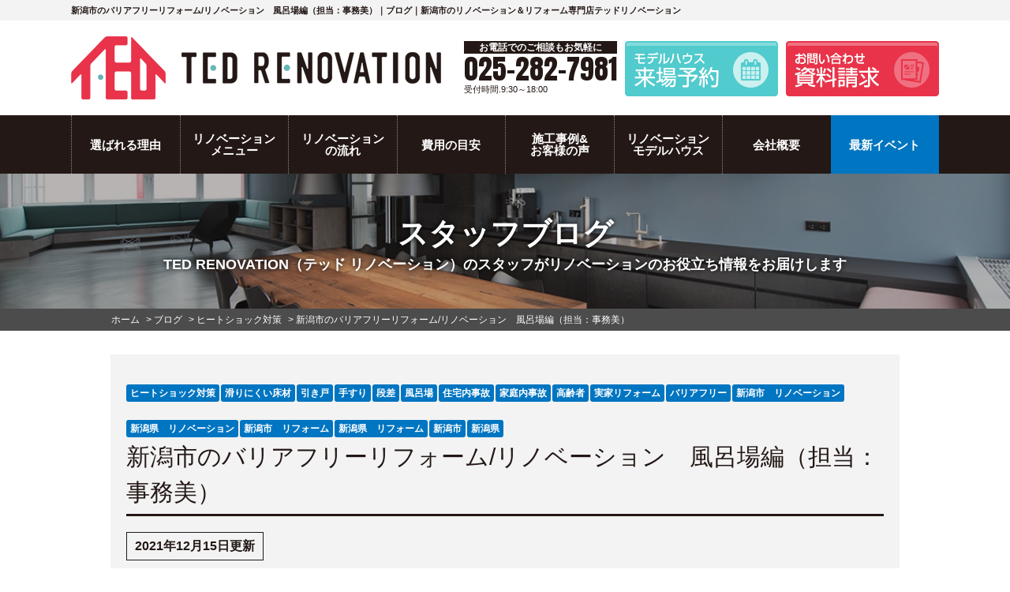

--- FILE ---
content_type: text/html; charset=UTF-8
request_url: https://ted-renovation.com/blog/5681/
body_size: 17776
content:
<!DOCTYPE HTML>
<html lang="ja">

<head>
	<meta charset="UTF-8">

			<meta name="viewport" content="width=device-width, initial-scale=1.0" />
	
	<meta name="format-detection" content="telephone=no">
	<meta name="description" content="ブログ「新潟市のバリアフリーリフォーム/リノベーション　風呂場編（担当：事務美）」です。新潟市のリノベーション＆リフォーム専門店。建て替えの半額(980万円～)で見た目も性能もまるで新築によみがえる家一軒まるごとリフォームなら「テッドリノベーション」。増築や減築、実家改修や二世帯に応じた間取り変更のご相談、マンションリノベ・リフォームもおまかせ。豊富な施工事例を随時更新中。">
			<meta name="keywords" content="ブログ,リノベーション,リフォーム,増築,新潟市,テッドリノベーション" />
		<title>新潟市のバリアフリーリフォーム/リノベーション　風呂場編（担当：事務美）｜ブログ｜新潟市のリノベーション＆リフォーム専門店テッドリノベーション</title>

	<link rel="stylesheet" href="https://use.fontawesome.com/releases/v5.5.0/css/all.css" integrity="sha384-B4dIYHKNBt8Bc12p+WXckhzcICo0wtJAoU8YZTY5qE0Id1GSseTk6S+L3BlXeVIU" crossorigin="anonymous">
	<link href="https://fonts.googleapis.com/css?family=Raleway:900" rel="stylesheet">
	<link href="https://fonts.googleapis.com/css?family=Roboto+Condensed:700&display=swap" rel="stylesheet">

	
	
			<link rel="stylesheet" href="https://ted-renovation.com/cms/wp-content/themes/ted-renovation.com/style.css?1750930333" type="text/css" />
	
		<script src="https://ted-renovation.com/cms/wp-content/themes/ted-renovation.com/js/jquery.js"></script>
	<script src="https://ted-renovation.com/cms/wp-content/themes/ted-renovation.com/js/common.js"></script>
	<script src="https://ted-renovation.com/cms/wp-content/themes/ted-renovation.com/js/jquery.matchHeight.js"></script>
				<script src="https://ted-renovation.com/cms/wp-content/themes/ted-renovation.com/js/ajaxzip3.js"></script>
	<script>
		$(function() {
			$('input[name="your-zip"]').keyup(function(e) {
				AjaxZip3.zip2addr(this, '', 'your-address', 'your-address');
			});
		});
	</script>
		<script>
		$(function() {
			$('#main .comBox .works3 li').matchHeight();
			$('.comPhotoUl li').matchHeight();
			$('.planFeatureBlk .planFeatureBlkBody').matchHeight();
			$('.checkpoint6Wrap .checkpoint6').matchHeight();
			$('#main .staff .detailUl li p').matchHeight();
			$('.mr_archive a').matchHeight();
			$('#main .event ul li').matchHeight();
			$('.comCaseBox ul li').matchHeight();
		});
	</script>
  		
	<!--[if lt IE 9]>
<script src="https://ted-renovation.com/cms/wp-content/themes/ted-renovation.com/js/html5.js"></script>
<![endif]-->

	
	<!-- Google Tag Manager -->
<script>(function(w,d,s,l,i){w[l]=w[l]||[];w[l].push({'gtm.start':
new Date().getTime(),event:'gtm.js'});var f=d.getElementsByTagName(s)[0],
j=d.createElement(s),dl=l!='dataLayer'?'&l='+l:'';j.async=true;j.src=
'https://www.googletagmanager.com/gtm.js?id='+i+dl;f.parentNode.insertBefore(j,f);
})(window,document,'script','dataLayer','GTM-TDPLT3Q');</script>
<!-- End Google Tag Manager -->
	<meta name='robots' content='max-image-preview:large' />
	<style>img:is([sizes="auto" i], [sizes^="auto," i]) { contain-intrinsic-size: 3000px 1500px }</style>
	<script type="text/javascript">
/* <![CDATA[ */
window._wpemojiSettings = {"baseUrl":"https:\/\/s.w.org\/images\/core\/emoji\/15.0.3\/72x72\/","ext":".png","svgUrl":"https:\/\/s.w.org\/images\/core\/emoji\/15.0.3\/svg\/","svgExt":".svg","source":{"concatemoji":"https:\/\/ted-renovation.com\/cms\/wp-includes\/js\/wp-emoji-release.min.js?ver=6.7.4"}};
/*! This file is auto-generated */
!function(i,n){var o,s,e;function c(e){try{var t={supportTests:e,timestamp:(new Date).valueOf()};sessionStorage.setItem(o,JSON.stringify(t))}catch(e){}}function p(e,t,n){e.clearRect(0,0,e.canvas.width,e.canvas.height),e.fillText(t,0,0);var t=new Uint32Array(e.getImageData(0,0,e.canvas.width,e.canvas.height).data),r=(e.clearRect(0,0,e.canvas.width,e.canvas.height),e.fillText(n,0,0),new Uint32Array(e.getImageData(0,0,e.canvas.width,e.canvas.height).data));return t.every(function(e,t){return e===r[t]})}function u(e,t,n){switch(t){case"flag":return n(e,"\ud83c\udff3\ufe0f\u200d\u26a7\ufe0f","\ud83c\udff3\ufe0f\u200b\u26a7\ufe0f")?!1:!n(e,"\ud83c\uddfa\ud83c\uddf3","\ud83c\uddfa\u200b\ud83c\uddf3")&&!n(e,"\ud83c\udff4\udb40\udc67\udb40\udc62\udb40\udc65\udb40\udc6e\udb40\udc67\udb40\udc7f","\ud83c\udff4\u200b\udb40\udc67\u200b\udb40\udc62\u200b\udb40\udc65\u200b\udb40\udc6e\u200b\udb40\udc67\u200b\udb40\udc7f");case"emoji":return!n(e,"\ud83d\udc26\u200d\u2b1b","\ud83d\udc26\u200b\u2b1b")}return!1}function f(e,t,n){var r="undefined"!=typeof WorkerGlobalScope&&self instanceof WorkerGlobalScope?new OffscreenCanvas(300,150):i.createElement("canvas"),a=r.getContext("2d",{willReadFrequently:!0}),o=(a.textBaseline="top",a.font="600 32px Arial",{});return e.forEach(function(e){o[e]=t(a,e,n)}),o}function t(e){var t=i.createElement("script");t.src=e,t.defer=!0,i.head.appendChild(t)}"undefined"!=typeof Promise&&(o="wpEmojiSettingsSupports",s=["flag","emoji"],n.supports={everything:!0,everythingExceptFlag:!0},e=new Promise(function(e){i.addEventListener("DOMContentLoaded",e,{once:!0})}),new Promise(function(t){var n=function(){try{var e=JSON.parse(sessionStorage.getItem(o));if("object"==typeof e&&"number"==typeof e.timestamp&&(new Date).valueOf()<e.timestamp+604800&&"object"==typeof e.supportTests)return e.supportTests}catch(e){}return null}();if(!n){if("undefined"!=typeof Worker&&"undefined"!=typeof OffscreenCanvas&&"undefined"!=typeof URL&&URL.createObjectURL&&"undefined"!=typeof Blob)try{var e="postMessage("+f.toString()+"("+[JSON.stringify(s),u.toString(),p.toString()].join(",")+"));",r=new Blob([e],{type:"text/javascript"}),a=new Worker(URL.createObjectURL(r),{name:"wpTestEmojiSupports"});return void(a.onmessage=function(e){c(n=e.data),a.terminate(),t(n)})}catch(e){}c(n=f(s,u,p))}t(n)}).then(function(e){for(var t in e)n.supports[t]=e[t],n.supports.everything=n.supports.everything&&n.supports[t],"flag"!==t&&(n.supports.everythingExceptFlag=n.supports.everythingExceptFlag&&n.supports[t]);n.supports.everythingExceptFlag=n.supports.everythingExceptFlag&&!n.supports.flag,n.DOMReady=!1,n.readyCallback=function(){n.DOMReady=!0}}).then(function(){return e}).then(function(){var e;n.supports.everything||(n.readyCallback(),(e=n.source||{}).concatemoji?t(e.concatemoji):e.wpemoji&&e.twemoji&&(t(e.twemoji),t(e.wpemoji)))}))}((window,document),window._wpemojiSettings);
/* ]]> */
</script>
<link rel='stylesheet' id='sbi_styles-css' href='https://ted-renovation.com/cms/wp-content/plugins/instagram-feed/css/sbi-styles.min.css?ver=6.6.1' type='text/css' media='all' />
<style id='wp-emoji-styles-inline-css' type='text/css'>

	img.wp-smiley, img.emoji {
		display: inline !important;
		border: none !important;
		box-shadow: none !important;
		height: 1em !important;
		width: 1em !important;
		margin: 0 0.07em !important;
		vertical-align: -0.1em !important;
		background: none !important;
		padding: 0 !important;
	}
</style>
<link rel='stylesheet' id='wp-block-library-css' href='https://ted-renovation.com/cms/wp-includes/css/dist/block-library/style.min.css?ver=6.7.4' type='text/css' media='all' />
<style id='classic-theme-styles-inline-css' type='text/css'>
/*! This file is auto-generated */
.wp-block-button__link{color:#fff;background-color:#32373c;border-radius:9999px;box-shadow:none;text-decoration:none;padding:calc(.667em + 2px) calc(1.333em + 2px);font-size:1.125em}.wp-block-file__button{background:#32373c;color:#fff;text-decoration:none}
</style>
<style id='global-styles-inline-css' type='text/css'>
:root{--wp--preset--aspect-ratio--square: 1;--wp--preset--aspect-ratio--4-3: 4/3;--wp--preset--aspect-ratio--3-4: 3/4;--wp--preset--aspect-ratio--3-2: 3/2;--wp--preset--aspect-ratio--2-3: 2/3;--wp--preset--aspect-ratio--16-9: 16/9;--wp--preset--aspect-ratio--9-16: 9/16;--wp--preset--color--black: #000000;--wp--preset--color--cyan-bluish-gray: #abb8c3;--wp--preset--color--white: #ffffff;--wp--preset--color--pale-pink: #f78da7;--wp--preset--color--vivid-red: #cf2e2e;--wp--preset--color--luminous-vivid-orange: #ff6900;--wp--preset--color--luminous-vivid-amber: #fcb900;--wp--preset--color--light-green-cyan: #7bdcb5;--wp--preset--color--vivid-green-cyan: #00d084;--wp--preset--color--pale-cyan-blue: #8ed1fc;--wp--preset--color--vivid-cyan-blue: #0693e3;--wp--preset--color--vivid-purple: #9b51e0;--wp--preset--gradient--vivid-cyan-blue-to-vivid-purple: linear-gradient(135deg,rgba(6,147,227,1) 0%,rgb(155,81,224) 100%);--wp--preset--gradient--light-green-cyan-to-vivid-green-cyan: linear-gradient(135deg,rgb(122,220,180) 0%,rgb(0,208,130) 100%);--wp--preset--gradient--luminous-vivid-amber-to-luminous-vivid-orange: linear-gradient(135deg,rgba(252,185,0,1) 0%,rgba(255,105,0,1) 100%);--wp--preset--gradient--luminous-vivid-orange-to-vivid-red: linear-gradient(135deg,rgba(255,105,0,1) 0%,rgb(207,46,46) 100%);--wp--preset--gradient--very-light-gray-to-cyan-bluish-gray: linear-gradient(135deg,rgb(238,238,238) 0%,rgb(169,184,195) 100%);--wp--preset--gradient--cool-to-warm-spectrum: linear-gradient(135deg,rgb(74,234,220) 0%,rgb(151,120,209) 20%,rgb(207,42,186) 40%,rgb(238,44,130) 60%,rgb(251,105,98) 80%,rgb(254,248,76) 100%);--wp--preset--gradient--blush-light-purple: linear-gradient(135deg,rgb(255,206,236) 0%,rgb(152,150,240) 100%);--wp--preset--gradient--blush-bordeaux: linear-gradient(135deg,rgb(254,205,165) 0%,rgb(254,45,45) 50%,rgb(107,0,62) 100%);--wp--preset--gradient--luminous-dusk: linear-gradient(135deg,rgb(255,203,112) 0%,rgb(199,81,192) 50%,rgb(65,88,208) 100%);--wp--preset--gradient--pale-ocean: linear-gradient(135deg,rgb(255,245,203) 0%,rgb(182,227,212) 50%,rgb(51,167,181) 100%);--wp--preset--gradient--electric-grass: linear-gradient(135deg,rgb(202,248,128) 0%,rgb(113,206,126) 100%);--wp--preset--gradient--midnight: linear-gradient(135deg,rgb(2,3,129) 0%,rgb(40,116,252) 100%);--wp--preset--font-size--small: 13px;--wp--preset--font-size--medium: 20px;--wp--preset--font-size--large: 36px;--wp--preset--font-size--x-large: 42px;--wp--preset--spacing--20: 0.44rem;--wp--preset--spacing--30: 0.67rem;--wp--preset--spacing--40: 1rem;--wp--preset--spacing--50: 1.5rem;--wp--preset--spacing--60: 2.25rem;--wp--preset--spacing--70: 3.38rem;--wp--preset--spacing--80: 5.06rem;--wp--preset--shadow--natural: 6px 6px 9px rgba(0, 0, 0, 0.2);--wp--preset--shadow--deep: 12px 12px 50px rgba(0, 0, 0, 0.4);--wp--preset--shadow--sharp: 6px 6px 0px rgba(0, 0, 0, 0.2);--wp--preset--shadow--outlined: 6px 6px 0px -3px rgba(255, 255, 255, 1), 6px 6px rgba(0, 0, 0, 1);--wp--preset--shadow--crisp: 6px 6px 0px rgba(0, 0, 0, 1);}:where(.is-layout-flex){gap: 0.5em;}:where(.is-layout-grid){gap: 0.5em;}body .is-layout-flex{display: flex;}.is-layout-flex{flex-wrap: wrap;align-items: center;}.is-layout-flex > :is(*, div){margin: 0;}body .is-layout-grid{display: grid;}.is-layout-grid > :is(*, div){margin: 0;}:where(.wp-block-columns.is-layout-flex){gap: 2em;}:where(.wp-block-columns.is-layout-grid){gap: 2em;}:where(.wp-block-post-template.is-layout-flex){gap: 1.25em;}:where(.wp-block-post-template.is-layout-grid){gap: 1.25em;}.has-black-color{color: var(--wp--preset--color--black) !important;}.has-cyan-bluish-gray-color{color: var(--wp--preset--color--cyan-bluish-gray) !important;}.has-white-color{color: var(--wp--preset--color--white) !important;}.has-pale-pink-color{color: var(--wp--preset--color--pale-pink) !important;}.has-vivid-red-color{color: var(--wp--preset--color--vivid-red) !important;}.has-luminous-vivid-orange-color{color: var(--wp--preset--color--luminous-vivid-orange) !important;}.has-luminous-vivid-amber-color{color: var(--wp--preset--color--luminous-vivid-amber) !important;}.has-light-green-cyan-color{color: var(--wp--preset--color--light-green-cyan) !important;}.has-vivid-green-cyan-color{color: var(--wp--preset--color--vivid-green-cyan) !important;}.has-pale-cyan-blue-color{color: var(--wp--preset--color--pale-cyan-blue) !important;}.has-vivid-cyan-blue-color{color: var(--wp--preset--color--vivid-cyan-blue) !important;}.has-vivid-purple-color{color: var(--wp--preset--color--vivid-purple) !important;}.has-black-background-color{background-color: var(--wp--preset--color--black) !important;}.has-cyan-bluish-gray-background-color{background-color: var(--wp--preset--color--cyan-bluish-gray) !important;}.has-white-background-color{background-color: var(--wp--preset--color--white) !important;}.has-pale-pink-background-color{background-color: var(--wp--preset--color--pale-pink) !important;}.has-vivid-red-background-color{background-color: var(--wp--preset--color--vivid-red) !important;}.has-luminous-vivid-orange-background-color{background-color: var(--wp--preset--color--luminous-vivid-orange) !important;}.has-luminous-vivid-amber-background-color{background-color: var(--wp--preset--color--luminous-vivid-amber) !important;}.has-light-green-cyan-background-color{background-color: var(--wp--preset--color--light-green-cyan) !important;}.has-vivid-green-cyan-background-color{background-color: var(--wp--preset--color--vivid-green-cyan) !important;}.has-pale-cyan-blue-background-color{background-color: var(--wp--preset--color--pale-cyan-blue) !important;}.has-vivid-cyan-blue-background-color{background-color: var(--wp--preset--color--vivid-cyan-blue) !important;}.has-vivid-purple-background-color{background-color: var(--wp--preset--color--vivid-purple) !important;}.has-black-border-color{border-color: var(--wp--preset--color--black) !important;}.has-cyan-bluish-gray-border-color{border-color: var(--wp--preset--color--cyan-bluish-gray) !important;}.has-white-border-color{border-color: var(--wp--preset--color--white) !important;}.has-pale-pink-border-color{border-color: var(--wp--preset--color--pale-pink) !important;}.has-vivid-red-border-color{border-color: var(--wp--preset--color--vivid-red) !important;}.has-luminous-vivid-orange-border-color{border-color: var(--wp--preset--color--luminous-vivid-orange) !important;}.has-luminous-vivid-amber-border-color{border-color: var(--wp--preset--color--luminous-vivid-amber) !important;}.has-light-green-cyan-border-color{border-color: var(--wp--preset--color--light-green-cyan) !important;}.has-vivid-green-cyan-border-color{border-color: var(--wp--preset--color--vivid-green-cyan) !important;}.has-pale-cyan-blue-border-color{border-color: var(--wp--preset--color--pale-cyan-blue) !important;}.has-vivid-cyan-blue-border-color{border-color: var(--wp--preset--color--vivid-cyan-blue) !important;}.has-vivid-purple-border-color{border-color: var(--wp--preset--color--vivid-purple) !important;}.has-vivid-cyan-blue-to-vivid-purple-gradient-background{background: var(--wp--preset--gradient--vivid-cyan-blue-to-vivid-purple) !important;}.has-light-green-cyan-to-vivid-green-cyan-gradient-background{background: var(--wp--preset--gradient--light-green-cyan-to-vivid-green-cyan) !important;}.has-luminous-vivid-amber-to-luminous-vivid-orange-gradient-background{background: var(--wp--preset--gradient--luminous-vivid-amber-to-luminous-vivid-orange) !important;}.has-luminous-vivid-orange-to-vivid-red-gradient-background{background: var(--wp--preset--gradient--luminous-vivid-orange-to-vivid-red) !important;}.has-very-light-gray-to-cyan-bluish-gray-gradient-background{background: var(--wp--preset--gradient--very-light-gray-to-cyan-bluish-gray) !important;}.has-cool-to-warm-spectrum-gradient-background{background: var(--wp--preset--gradient--cool-to-warm-spectrum) !important;}.has-blush-light-purple-gradient-background{background: var(--wp--preset--gradient--blush-light-purple) !important;}.has-blush-bordeaux-gradient-background{background: var(--wp--preset--gradient--blush-bordeaux) !important;}.has-luminous-dusk-gradient-background{background: var(--wp--preset--gradient--luminous-dusk) !important;}.has-pale-ocean-gradient-background{background: var(--wp--preset--gradient--pale-ocean) !important;}.has-electric-grass-gradient-background{background: var(--wp--preset--gradient--electric-grass) !important;}.has-midnight-gradient-background{background: var(--wp--preset--gradient--midnight) !important;}.has-small-font-size{font-size: var(--wp--preset--font-size--small) !important;}.has-medium-font-size{font-size: var(--wp--preset--font-size--medium) !important;}.has-large-font-size{font-size: var(--wp--preset--font-size--large) !important;}.has-x-large-font-size{font-size: var(--wp--preset--font-size--x-large) !important;}
:where(.wp-block-post-template.is-layout-flex){gap: 1.25em;}:where(.wp-block-post-template.is-layout-grid){gap: 1.25em;}
:where(.wp-block-columns.is-layout-flex){gap: 2em;}:where(.wp-block-columns.is-layout-grid){gap: 2em;}
:root :where(.wp-block-pullquote){font-size: 1.5em;line-height: 1.6;}
</style>
<link rel='stylesheet' id='contact-form-7-css' href='https://ted-renovation.com/cms/wp-content/plugins/contact-form-7/includes/css/styles.css?ver=6.0' type='text/css' media='all' />
<link rel='stylesheet' id='toc-screen-css' href='https://ted-renovation.com/cms/wp-content/plugins/table-of-contents-plus/screen.min.css?ver=2411.1' type='text/css' media='all' />
<link rel='stylesheet' id='fancybox-css' href='https://ted-renovation.com/cms/wp-content/plugins/easy-fancybox/fancybox/1.5.4/jquery.fancybox.min.css?ver=6.7.4' type='text/css' media='screen' />
<style id='fancybox-inline-css' type='text/css'>
#fancybox-outer{background:#ffffff}#fancybox-content{background:#ffffff;border-color:#ffffff;color:#000000;}#fancybox-title,#fancybox-title-float-main{color:#fff}
</style>
<link rel='stylesheet' id='wp-pagenavi-css' href='https://ted-renovation.com/cms/wp-content/plugins/wp-pagenavi/pagenavi-css.css?ver=2.70' type='text/css' media='all' />
<script type="text/javascript" src="https://ted-renovation.com/cms/wp-includes/js/jquery/jquery.min.js?ver=3.7.1" id="jquery-core-js"></script>
<script type="text/javascript" src="https://ted-renovation.com/cms/wp-includes/js/jquery/jquery-migrate.min.js?ver=3.4.1" id="jquery-migrate-js"></script>
<link rel="https://api.w.org/" href="https://ted-renovation.com/wp-json/" /><link rel="canonical" href="https://ted-renovation.com/blog/5681/" />
<link rel='shortlink' href='https://ted-renovation.com/?p=5681' />
<link rel="alternate" title="oEmbed (JSON)" type="application/json+oembed" href="https://ted-renovation.com/wp-json/oembed/1.0/embed?url=https%3A%2F%2Fted-renovation.com%2Fblog%2F5681%2F" />
<link rel="alternate" title="oEmbed (XML)" type="text/xml+oembed" href="https://ted-renovation.com/wp-json/oembed/1.0/embed?url=https%3A%2F%2Fted-renovation.com%2Fblog%2F5681%2F&#038;format=xml" />
<link rel="icon" href="https://ted-renovation.com/cms/wp-content/uploads/2020/10/cropped-favicon-32x32.png" sizes="32x32" />
<link rel="icon" href="https://ted-renovation.com/cms/wp-content/uploads/2020/10/cropped-favicon-192x192.png" sizes="192x192" />
<link rel="apple-touch-icon" href="https://ted-renovation.com/cms/wp-content/uploads/2020/10/cropped-favicon-180x180.png" />
<meta name="msapplication-TileImage" content="https://ted-renovation.com/cms/wp-content/uploads/2020/10/cropped-favicon-270x270.png" />
</head>


<body data-rsssl=1 class="drawer drawer--right" id="blog" ontouchstart="">
	<!-- Google Tag Manager (noscript) -->
	<noscript><iframe src="https://www.googletagmanager.com/ns.html?id=GTM-TDPLT3Q" height="0" width="0" style="display:none;visibility:hidden"></iframe></noscript>
	<!-- End Google Tag Manager (noscript) -->

			<svg  display="none" version="1.1" xmlns="http://www.w3.org/2000/svg" xmlns:xlink="http://www.w3.org/1999/xlink">
<defs>
 <symbol id="modelhouseIco" viewBox="0 0 24.5 22.5">
 <path class="cls-1" d="M9.25,19.25h-3v3h-4V13.48l5.7-4.92L9.66,9.95l6.59-5.7,6,5.24V22.25h-5v-4h-3v4h-5v-3Zm-2-5h-2v2h2v-2Zm3,0h-2v2h2v-2Zm5-1h-2v2h2v-2Zm3,0h-2v2h2v-2ZM9.61,6,16.25.25l8,7L22.92,8.75,16.25,2.93,9.63,8.66,7.95,7.25,1.58,12.74.25,11.25l7.7-6.68L9.61,6Zm5.64,4.25h-2v2h2v-2Zm3,0h-2v2h2v-2Z"/></defs>
 </svg>		<svg display="none" version="1.1" xmlns="http://www.w3.org/2000/svg" xmlns:xlink="http://www.w3.org/1999/xlink">
<defs><symbol id="company" viewBox="0 0 22 24"><path class="cls-1" d="M20,22h2v2H0V22H2V0H20V22ZM10,19H8v4h2V19Zm4,0H12v4h2V19ZM18,2H4V22H6V17H16v5h2V2ZM6,13H8v2H6V13Zm4,0h2v2H10V13Zm4,0h2v2H14V13ZM6,10H8v2H6V10Zm4,0h2v2H10V10Zm4,0h2v2H14V10ZM6,7H8V9H6V7Zm4,0h2V9H10V7Zm4,0h2V9H14V7ZM6,4H8V6H6V4Zm4,0h2V6H10V4Zm4,0h2V6H14V4Z"/></defs></svg>		<svg display="none" version="1.1" xmlns="http://www.w3.org/2000/svg" xmlns:xlink="http://www.w3.org/1999/xlink">
<defs>
<symbol id="flowIco" viewBox="0 0 31.29 22.91">
<path class="cls-1" d="M31.29,22.91H22.71A2.86,2.86,0,0,1,25.57,20h2.86a2.86,2.86,0,0,1,2.86,2.86Zm-22.71,0H0A2.86,2.86,0,0,1,2.86,20H5.72a2.86,2.86,0,0,1,2.86,2.86ZM27,12.89a3.22,3.22,0,1,1-3.22,3.22A3.22,3.22,0,0,1,27,12.89Zm-22.71,0a3.22,3.22,0,1,1-3.22,3.22,3.22,3.22,0,0,1,3.22-3.22Zm19.07,1.57H21.2v2.89l-3.86-2.89H11.8V11.57h1.45V13h4.58l1.93,1.45V13h2.17V7.23H20.47V5.79h2.89v8.68ZM19,10.12H12L8.18,13V10.12H6V0H19V10.12ZM9.63,4.34a.72.72,0,1,1-.72.72.72.72,0,0,1,.72-.72Zm2.89,0a.72.72,0,1,1-.72.72.72.72,0,0,1,.72-.72Zm2.89,0a.72.72,0,1,1-.72.72.72.72,0,0,1,.72-.72Z"/>
</defs></svg>		<svg display="none" version="1.1" xmlns="http://www.w3.org/2000/svg" xmlns:xlink="http://www.w3.org/1999/xlink"><defs><symbol id="diagnosisIco" viewBox="0 0 23.82 24"><path id="magnifier-4" d="M23.11,20.06l-5-5a9.83,9.83,0,1,0-3.28,3.2l5,5A2.29,2.29,0,0,0,23.11,20.06ZM3,9.83a6.78,6.78,0,1,1,6.78,6.78A6.79,6.79,0,0,1,3,9.83Zm2-1.76A5.27,5.27,0,0,1,15,8.82,7,7,0,0,0,5.06,8.07Z"/></defs></svg>		<svg display="none" version="1.1" xmlns="http://www.w3.org/2000/svg" xmlns:xlink="http://www.w3.org/1999/xlink"><defs><symbol id="menu" viewBox="0 0 24 24"><path id="tools-4" d="M20.71,24a3.3,3.3,0,0,1-2.32-1l-11-11a1.49,1.49,0,0,0-1-.43H6.29A5.87,5.87,0,0,1,1.7,10,5.79,5.79,0,0,1,0,5.85,8.16,8.16,0,0,1,.71,2.57L4.52,6.38a2.48,2.48,0,0,0,1.41-.94,2.09,2.09,0,0,0,.47-.91L2.57.71A8.11,8.11,0,0,1,5.82,0a5.82,5.82,0,0,1,5.83,6.29,1.48,1.48,0,0,0,.43,1.16l11,11A3.28,3.28,0,0,1,20.71,24ZM6.4,9.66a3.49,3.49,0,0,1,2.46,1l11,11a1.29,1.29,0,0,0,2.2-.91,1.28,1.28,0,0,0-.38-.91l-11-11a3.48,3.48,0,0,1-1-2.72,3.84,3.84,0,0,0-1.11-3,3.8,3.8,0,0,0-1.76-1L8.29,3.6a3.35,3.35,0,0,1-.8,3.1A3.78,3.78,0,0,1,3.6,8.29L2.11,6.8a3.83,3.83,0,0,0,4,2.87Zm1.66,5.88L3.39,20.16a3.23,3.23,0,0,1-.79.56L2,21,1,23.17l.83.83,2.1-1.07.3-.58a3.26,3.26,0,0,1,.57-.77l4.66-4.63Zm7.15-7.8,4.51-4.5a.43.43,0,0,1,.61.61l-4.51,4.5.89.89,4.51-4.5a.43.43,0,0,1,.61.61l-4.51,4.5,1,1,4.77-4.76a3,3,0,1,0-4.23-4.23L14.13,6.65ZM20.7,20.2a.5.5,0,1,0,.5.5A.5.5,0,0,0,20.7,20.2Z"/></defs></svg>		<svg display="none" version="1.1" xmlns="http://www.w3.org/2000/svg" xmlns:xlink="http://www.w3.org/1999/xlink">
<defs>
<symbol id="eventIco" viewBox="0 0 27.2 22.57"><path id="flag-3" d="M1.81,22.57,0,21.71,10.22,0,12,.85ZM27.2,10.88a6.29,6.29,0,0,1-4-.31c-3-1.43-1.88-4.08-5.41-5.74a8.29,8.29,0,0,0-5.16-.56L7.48,15.21a9,9,0,0,1,5.17.58c3.33,1.57,2.63,4.28,5.6,5.68a5.76,5.76,0,0,0,3.83.3Z"/>
</defs></svg>
		<div id="container" >
			<header id="gHeader">
				<div class="topHBox">
											<h1>新潟市のバリアフリーリフォーム/リノベーション　風呂場編（担当：事務美）｜ブログ｜新潟市のリノベーション＆リフォーム専門店テッドリノベーション</h1>
									</div>
				<div class="hBox clearfix">
					<div class="logo">
						<a href="https://ted-renovation.com">
																							<img src="https://ted-renovation.com/cms/wp-content/uploads/2020/10/logo-header.png" alt="株式会社テッド ホームズ" />
													</a>
					</div>
					<div class="hInner">
						<div class="hTel">
							<p class="bg">お電話でのご相談もお気軽に</p>
							<p class="tel"><a href="tel:025-282-7981">025-282-7981</a></p>
							<p class="date">受付時間.9:30～18:00</p>
						</div>
						<ul class="clearfix">
							<li><a href="https://ted-renovation.com/modelhouse/"><img src="https://ted-renovation.com/cms/wp-content/themes/ted-renovation.com/img/common/h_link01.png" alt="モデルハウス来場予約"></a></li>
							<li><a href="https://ted-renovation.com/request/"><img src="https://ted-renovation.com/cms/wp-content/themes/ted-renovation.com/img/common/h_link02.png" alt="お問い合わせ資料請求"></a></li>
						</ul>
					</div>

					
				</div>
					<nav id="gNavi">
		<ul class="clearfix">
			<li>
				<a href="https://ted-renovation.com/reason/insulation/"><span><span class="gLink">選ばれる理由</span></span></a>
				<ul class="subNavi">
					<li><a href="https://ted-renovation.com/modelhouse/">モデルハウス<br>が見れる</a></li>
					<li><a href="https://ted-renovation.com/reason/earthquake/">耐震性能2倍</a></li>
					<li><a href="https://ted-renovation.com/reason/insulation/">断熱性能2倍</a></li>
					<li><a href="https://ted-renovation.com/reason/closet/">収納性能2倍</a></li>
					<li><a href="https://ted-renovation.com/faq/">よくある質問</a></li>
				</ul>
			</li>
			<li>
				<a href="https://ted-renovation.com/plan500/"><span><span class="gLink">リノベーション<br>メニュー</span></span></a>
				<ul class="subNavi">
					<li class="bg">
						<a href="https://ted-renovation.com/plan500/">500万円プラン</a>
						<ul class="navi">
							<li><a href="https://ted-renovation.com/plan500/menu-500-all/">全面改築パック</a></li>
							<li><a href="https://ted-renovation.com/plan500/menu-500-add/">増築プラン</a></li>
							<li><a href="https://ted-renovation.com/plan500/menu-500-reduction/">減築プラン</a></li>
						</ul>
					</li>
					<li class="bg">
						<a href="https://ted-renovation.com/plan1000">1000万円プラン</a>
						<ul class="navi">
							<li><a href="https://ted-renovation.com/plan1000/menu-1000-full/">フルリノベーション</a></li>
							<li><a href="https://ted-renovation.com/plan1000/menu-1000-seismic/">耐震リノベーション</a></li>
							<li><a href="https://ted-renovation.com/plan1000/menu-1000-insulation/">断熱リノベーション</a></li>
						</ul>
					</li>
					<li class="bg">
						<a href="https://ted-renovation.com/plan1500/">1500万円プラン</a>
						<ul class="navi">
							<li><a href="https://ted-renovation.com/plan1500/menu-1500-full/">大型フルリノベーション</a></li>
							<li><a href="https://ted-renovation.com/plan1500/menu-1500-twohouse/">二世帯リノベーション</a></li>
							<li><a href="https://ted-renovation.com/plan1500/menu-1500-seismic/">耐震リノベーション</a></li>
							<li><a href="https://ted-renovation.com/plan1500/menu-1500-insulation/">断熱リノベーション</a></li>
						</ul>
					</li>
					<li class="bg">
						<a href="https://ted-renovation.com/subsc/">定額制プラン<br>標準仕様</a>
					</li>
				</ul>
			</li>
			<li>
				<a href="https://ted-renovation.com/flow/"><span><span class="gLink">リノベーション<br>の流れ</span></span></a>
				<ul class="subNavi">
					<li><a href="https://ted-renovation.com/flow/">リノベーションの流れ</a></li>
					<li><a href="https://ted-renovation.com/seminar/">家づくりカフェ</a></li>
					<li><a href="https://ted-renovation.com/diagnosis/">建物調査の必要性</a></li>
					<li><a href="https://ted-renovation.com/diagnosis/yukashita/">床下調査</a></li>
					<li><a href="https://ted-renovation.com/diagnosis/koyaura/">小屋裏調査</a></li>
					<li><a href="https://ted-renovation.com/diagnosis/gaiheki/">外壁調査</a></li>
					<li><a href="https://ted-renovation.com/diagnosis/yane/">屋根調査</a></li>
					<li><a href="https://ted-renovation.com/diagnosis/earthquake/">耐震診断</a></li>
					<li><a href="https://ted-renovation.com/diagnosis/insulation/">断熱・省エネ診断</a></li>
				</ul>
			</li>
			<li>
				<a href="https://ted-renovation.com/cost/"><span><span class="gLink">費用の目安</span></span></a>
				<ul class="subNavi">
					<li><a href="https://ted-renovation.com/cost/">建て替え比較</a></li>
					<li><a href="https://ted-renovation.com/cost/loan/">ローン</a></li>
					<li><a href="https://ted-renovation.com/cost/subsidy/">補助金・減税</a></li>
				</ul>
			</li>
			<li>
				<a href="#"><span><span class="gLink">施工事例&amp;<br>お客様の声</span></span></a>
				<ul class="subNavi">
					<li><a href="https://ted-renovation.com/works/">施工事例集</a></li>
					<li><a href="https://ted-renovation.com/voicem/">施工事例動画</a></li>
					<li><a href="https://ted-renovation.com/voice/">お客様の声</a></li>
					<li><a href="https://ted-renovation.com/voicem/">動画インタビュー</a></li>
				</ul>
			</li>
			<li>
				<a href="https://ted-renovation.com/modelhouse/"><span><span class="gLink">リノベーション<br>モデルハウス</span></span></a>
			</li>
			<li>
				<a href="https://ted-renovation.com/corporate/"><span><span class="gLink">会社概要</span></span></a>
				<ul class="subNavi">
					<li><a href="https://ted-renovation.com/corporate/">会社紹介</a></li>
					<li><a href="https://ted-renovation.com/staff/">スタッフ紹介</a></li>
				</ul>
			</li>
			<li>
				<a href="https://ted-renovation.com/event/">最新イベント</a>
			</li>
		</ul>
	</nav>






			</header>
		<div class="pageTitle">
	<h2><span>スタッフブログ</span>TED RENOVATION（テッド リノベーション）のスタッフがリノベーションのお役立ち情報をお届けします</h2>
</div>
<div id="pagePath">
	<ul>
	<!-- Breadcrumb NavXT 7.3.1 -->
<span property="itemListElement" typeof="ListItem"><a property="item" typeof="WebPage" title="新潟市のリノベーション＆リフォーム専門店テッドリノベーションへ移動" href="https://ted-renovation.com" class="home"><span property="name">ホーム</span></a><meta property="position" content="1"></span> &gt; <span property="itemListElement" typeof="ListItem"><a property="item" typeof="WebPage" title="ブログへ移動" href="https://ted-renovation.com/blog/" class="archive post-blog-archive"><span property="name">ブログ</span></a><meta property="position" content="2"></span> &gt; <span property="itemListElement" typeof="ListItem"><a property="item" typeof="WebPage" title="Go to the ヒートショック対策 カテゴリー archives." href="https://ted-renovation.com/blog/blog_tax/%e3%83%92%e3%83%bc%e3%83%88%e3%82%b7%e3%83%a7%e3%83%83%e3%82%af%e5%af%be%e7%ad%96/" class="taxonomy blog_tax"><span property="name">ヒートショック対策</span></a><meta property="position" content="3"></span> &gt; <span property="itemListElement" typeof="ListItem"><span property="name">新潟市のバリアフリーリフォーム/リノベーション　風呂場編（担当：事務美）</span><meta property="position" content="4"></span>	</ul>
</div>
<section id="main">
	<div class="blog-single">
		<div class="comBox">
			<p class="comTtl02">
				<span>
															<span>ヒートショック対策</span><span>滑りにくい床材</span><span>引き戸</span><span>手すり</span><span>段差</span><span>風呂場</span><span>住宅内事故</span><span>家庭内事故</span><span>高齢者</span><span>実家リフォーム</span><span>バリアフリー</span><span>新潟市　リノベーション</span><span>新潟県　リノベーション</span><span>新潟市　リフォーム</span><span>新潟県　リフォーム</span><span>新潟市</span><span>新潟県</span>									</span>
				新潟市のバリアフリーリフォーム/リノベーション　風呂場編（担当：事務美）			</p>
			<p class="date">2021年12月15日更新</p>
			
			<div class="wysiwyg">
								<p>&nbsp;</p>
<p>&nbsp;</p>
<p><span style="font-size: 14pt;">こんにちは❣</span></p>
<p><span style="font-size: 14pt;">新潟市の、<strong><span style="color: #ff6600;">リノベーション</span></strong>&amp;<strong><span style="color: #00ccff;">リフォーム</span></strong>専門店<span style="font-size: 18pt;">　</span><span style="color: #ff0000;"><strong><span style="font-size: 18pt;">TED HOMES</span>　</strong></span></span><span style="font-size: 14pt;"><span style="color: #ff99cc;"><span style="color: #000000;">ブログ担当の</span>事務美</span>です🙋🏻‍♀️</span><span style="font-size: 14pt;">💕</span></p>
<p>&nbsp;</p>
<p>&nbsp;</p>
<p><span style="font-size: 14pt;">もう雪がちらほら降ってきましたね⛄</span></p>
<p>&nbsp;</p>
<p><span style="font-size: 18.6667px;">わたくし<span style="color: #ff99cc;">事務美</span>、寒すぎて超極暖ヒートテックを購入しました！✨</span></p>
<p><span style="font-size: 14pt;">とっても暖かくてびっくりしました！もうそれ無しでは外に出られません😲(笑)</span></p>
<p>&nbsp;</p>
<p>&nbsp;</p>
<p>&nbsp;</p>
<p>&nbsp;</p>
<hr />
<p>&nbsp;</p>
<p>&nbsp;</p>
<p>&nbsp;</p>
<h2>バリアフリー</h2>
<p>&nbsp;</p>
<p>&nbsp;</p>
<p><span><code><span style="font-size: 14pt;">バリアフリー（barrier-free）とは、対象者である障がい者を含む高齢者等が、社会生活に参加する上で生活の支障となる物理的な障害や、精神的な障壁を取り除くための施策、若しくは具体的に障害を取り除いた事物および状態を指す用語です。（参照：Wikipedia）</span></code></span></p>
<p>&nbsp;</p>
<p><span style="font-size: 14pt;"><span style="color: #ff0000; font-size: 18pt;"><strong>バリア（障壁）</strong></span>を<span style="font-size: 18pt; color: #ff0000;"><strong>フリー（取り除く）</strong></span>にするという意味なのです。</span></p>
<p>&nbsp;</p>
<p>&nbsp;</p>
<p>&nbsp;</p>
<blockquote>
<p><span style="text-decoration: underline;"><span style="color: #ff0000;"><a href="https://ted-renovation.com/blog/5672/" style="color: #ff0000; text-decoration: underline;">バリアフリーについて～ポイント　居室編～（担当：事務美）｜ブログ｜新潟市のリノベーション＆リフォーム専門店テッドリノベーション (ted-renovation.com)</a></span></span></p>
</blockquote>
<p>&nbsp;</p>
<p>&nbsp;</p>
<p>&nbsp;</p>
<p>&nbsp;</p>
<hr />
<p>&nbsp;</p>
<p>&nbsp;</p>
<p>&nbsp;</p>
<p>&nbsp;</p>
<p><span style="font-size: 14pt;">以前にもお話したように、<span style="font-size: 24pt;"><strong>『65歳以上の高齢の方の事故は、<span style="color: #ff0000;">実は7割以上</span>が<span style="color: #ff0000;">家庭内</span>で起きている』</strong></span>のです。</span></p>
<p>&nbsp;</p>
<p>&nbsp;</p>
<p>&nbsp;</p>
<p><span style="font-size: 14pt;">住み慣れた環境の自宅であっても、年齢を重ねるごとに<span style="color: #ff0000;"><strong>少しの段差</strong></span>でつまづいてしまったりバランスを崩して転倒してしまう事もあるのです。</span></p>
<p>&nbsp;</p>
<p>&nbsp;</p>
<p><span style="font-size: 14pt;"><img decoding="async" loading="lazy" src="https://ted-renovation.com/cms/wp-content/uploads/2021/11/1094320_m-1024x768.jpg" alt="" width="1024" height="768" class="aligncenter size-large wp-image-5637" srcset="https://ted-renovation.com/cms/wp-content/uploads/2021/11/1094320_m-1024x768.jpg 1024w, https://ted-renovation.com/cms/wp-content/uploads/2021/11/1094320_m-300x225.jpg 300w, https://ted-renovation.com/cms/wp-content/uploads/2021/11/1094320_m-768x576.jpg 768w, https://ted-renovation.com/cms/wp-content/uploads/2021/11/1094320_m-1536x1152.jpg 1536w, https://ted-renovation.com/cms/wp-content/uploads/2021/11/1094320_m.jpg 1920w" sizes="auto, (max-width: 1024px) 100vw, 1024px" /></span></p>
<p>&nbsp;</p>
<p>&nbsp;</p>
<p>&nbsp;</p>
<p>&nbsp;</p>
<p><span style="font-size: 14pt;">離れた場所で暮らしている方は、何かあった時にすぐに駆け付けられないことを不安に思われるかと思います。</span></p>
<p><span style="font-size: 14pt;">一緒に暮らしている方でも、介護・介助がしやすいように住まいをリノベーションする方も増えています。</span></p>
<p>&nbsp;</p>
<p>&nbsp;</p>
<p>&nbsp;</p>
<p><span style="font-size: 14pt;">身体の不自由な方も、そしてその方を介護・介助する方にも快適で暮らしやすい環境を作っていくことが大切だと思っております。</span></p>
<p>&nbsp;</p>
<p>&nbsp;</p>
<p>&nbsp;</p>
<p><span style="font-size: 14pt;">長年住まわれるお家、年齢を重ねるにつれて至る所に不安を感じることがあるかと思います。</span></p>
<p><span style="font-size: 14pt;">高齢になり、身体が不自由になってからバリアフリーを検討するのでは、時間もかかりますし身体的にも不安かと思います。</span></p>
<p><span style="font-size: 14pt;">その為、バリアフリーの<span style="color: #ff0000;"><strong>早めの備え</strong></span>が必要なのではないでしょうか。</span></p>
<p>&nbsp;</p>
<p><span style="font-size: 14pt;">そして今現在、ご家族に高齢者や身体の不自由な方がいなくても、バリアフリーを意識して設けておくことでご家族の<span style="color: #ff0000;"><strong>誰もが快適で暮らしやすい環境</strong></span>となるのです。</span></p>
<p>&nbsp;</p>
<p>&nbsp;</p>
<p>&nbsp;</p>
<p>&nbsp;</p>
<p><span style="font-size: 14pt;">それでは、<span style="color: #ff0000;"><strong>バリアフリーリフォームにあたってのポイント</strong></span>を解説していこうかと思います。</span></p>
<p>&nbsp;</p>
<p>&nbsp;</p>
<p>&nbsp;</p>
<p>&nbsp;</p>
<hr />
<p>&nbsp;</p>
<p>&nbsp;</p>
<p>&nbsp;</p>
<p>&nbsp;</p>
<h3><strong>風呂場</strong></h3>
<p>&nbsp;</p>
<p>&nbsp;</p>
<p><span style="font-size: 18pt;">清潔な身体を保つために<strong><span style="color: #ff0000;">毎日使う風呂場</span></strong>は、家庭内で最もバリアフリー化するべき場所の一つだといえます。</span></p>
<p>&nbsp;</p>
<p>&nbsp;</p>
<p><img loading="lazy" decoding="async" src="https://ted-renovation.com/cms/wp-content/uploads/2021/12/3579861_s.jpg" alt="" width="640" height="451" class="aligncenter size-full wp-image-5683" srcset="https://ted-renovation.com/cms/wp-content/uploads/2021/12/3579861_s.jpg 640w, https://ted-renovation.com/cms/wp-content/uploads/2021/12/3579861_s-300x211.jpg 300w" sizes="auto, (max-width: 640px) 100vw, 640px" /></p>
<p>&nbsp;</p>
<p>&nbsp;</p>
<p>&nbsp;</p>
<h4>滑りにくい床材</h4>
<p><span style="font-size: 14pt;">風呂場は、足元が濡れていると非常に滑りやすく転倒するリスクがあるため、</span><span style="font-size: 14pt;"><span style="color: #ff0000;"><strong>滑りにくい床材</strong></span>を入れる必要があります。</span></p>
<p><span style="font-size: 14pt;">万が一転倒した際のために、<span style="color: #ff0000;"><strong>クッション性のある床材</strong></span>を入れることで重症化するリスクを減らすことが出来ます。</span></p>
<p><span style="font-size: 14pt;">また、<strong></strong><span style="color: #ff0000;"><strong>水捌けのいい床材</strong></span>や<span style="color: #ff0000;"><strong>水捌けのいい構造</strong></span>にすることが望ましいといえます。</span></p>
<p>&nbsp;</p>
<p>&nbsp;</p>
<h4>段差を取り除く</h4>
<p><span style="font-size: 14pt;">通常風呂場は水が流れ込まないよう洗面所（脱衣所）より少し低めに設けられているた<span style="color: #000000;">め、段差</span>が生じ転倒するリスクがあります。</span></p>
<p><span style="font-size: 14pt;">高齢者の負担にならないよう、風呂場と洗面所（脱衣所）との<span style="color: #ff0000;"><strong>段差</strong></span>は2㎝以下が望ましいといえます。</span></p>
<p>&nbsp;</p>
<p>&nbsp;</p>
<h4>引き戸または折れ戸にする</h4>
<p><span style="font-size: 14pt;">開き戸が内開きの場合、万が一風呂場で転倒などの事故が発生した際、倒れている人にぶつかってしまい外側から開けることが出来ません。</span></p>
<p><span style="font-size: 14pt;">そのため、開き戸ではなく<span style="color: #ff0000;"><strong>引き戸</strong></span>または<span style="color: #ff0000;"><strong>折れ戸</strong></span>が望ましいといえます。</span></p>
<p><span style="font-size: 14pt;">また、風呂場が狭い場合でも、引き戸や折れ戸にすることでゆとりを持って開け閉めすることができます。</span></p>
<p><span style="font-size: 14pt;">さらに、扉に使用するガラスを割れにくいものにすることが望ましいといえます。</span></p>
<p>&nbsp;</p>
<p>&nbsp;</p>
<h4>手すりを設ける</h4>
<p><span style="font-size: 14pt;">風呂場での転倒するリスクを減らすために、<span style="color: #ff0000;"><strong>手すり</strong></span>を適切な場所に設置する必要があります。</span></p>
<p><span style="font-size: 14pt;">また、立ち座りの補助に適したL字型の手すりが望ましいといえます。</span></p>
<p><span style="font-size: 14pt;"><strong>・</strong><span style="color: #ff0000;"><strong>風呂場の出入り口の壁</strong></span>（転倒防止）</span></p>
<p><span style="font-size: 14pt;"><strong>・</strong><span style="color: #ff0000;"><strong>浴槽から出る際につかまりやすい位置</strong></span>（立ち座りの補助）</span></p>
<p><span style="font-size: 14pt;"><strong>・<span style="color: #ff0000;">洗い場のつかまりやすい位置</span></strong>（立ち座りの補助）</span></p>
<p><span style="font-size: 14pt;"><strong>・<span style="color: #ff0000;">浴槽の内部</span></strong>（浴槽内で姿勢を維持）</span></p>
<p>&nbsp;</p>
<p>&nbsp;</p>
<h4>ヒートショック対策をする</h4>
<p><span style="font-size: 14pt;">高齢者の風呂場での死亡事故の多数を占めているのが<span style="color: #ff0000;"><strong>ヒートショック</strong></span>です。</span></p>
<p><span style="font-size: 14pt;">ヒートショックとは、冬場などに身体の冷えた状態から熱い湯船に浸かることで、温度の大きな変化によって急激に血圧が変動してしまうことです。</span></p>
<p><span style="font-size: 14pt;">風呂場及び、洗面所（脱衣所）に断熱材や暖房機能を設置することで、急激な温度の変化を防ぐことが出来ます。</span></p>
<p>&nbsp;</p>
<p>&nbsp;</p>
<h4>非常ブザーを設置する</h4>
<p><span style="font-size: 14pt;">万が一事故が発生した際、すぐに駆け付けることが出来ないと死亡事故に繋がるリスクがあります。</span></p>
<p><span style="font-size: 14pt;">そのため、防水の<span style="color: #ff0000;"><strong>非常ブザー</strong></span>を設置することにより、もしもの時にすぐに助けを呼ぶことが出来ます。</span></p>
<p>&nbsp;</p>
<p>&nbsp;</p>
<h4>広さを確保する</h4>
<p><span style="font-size: 14pt;">一人で入浴が出来ている高齢者でも、いずれ介助を要することを想定して、ゆとりを持って介助者が動くが出来るような<span style="color: #ff0000;"><strong>広めな浴室</strong></span>を設けることが必要です。</span></p>
<p><span style="font-size: 14pt;">また、介助やサポートのしやすいよう、十分な設備を設けることが望ましいといえます。</span></p>
<p>&nbsp;</p>
<p>&nbsp;</p>
<h4>バリアフリー仕様の浴槽にする</h4>
<p><span style="font-size: 14pt;">浴槽の縁が高めであると、風呂場の床から浴槽をまたぐ際に転倒するリスクがあります。</span></p>
<p><span style="font-size: 14pt;">高齢者にとって足の上げ下げは大変困難なため、30～40㎝程の<span style="color: #ff0000;"><strong>低めの浴槽</strong></span>が望ましいといえます。</span></p>
<p>&nbsp;</p>
<p>&nbsp;</p>
<p>&nbsp;</p>
<p>&nbsp;</p>
<hr />
<p>&nbsp;</p>
<p>&nbsp;</p>
<p>&nbsp;</p>
<p><span style="font-size: 14pt;">普段私たちが難なく使用している風呂場は、実は<span style="color: #ff0000;"><strong><span style="font-size: 18pt;">身体の不自由な方にとっては大変危険な障壁</span></strong></span>がたくさん隠れているのです…。</span></p>
<p>&nbsp;</p>
<p><span style="font-size: 14pt;">滑りにくい床材、段差を取り除くこと、引き戸を入れること、手すりを設けることの必要性を感じます。</span></p>
<p><span style="font-size: 14pt;">また、ヒートショックによる死亡事故は多数あるため断熱材や暖房機能の設置をお勧めします。</span></p>
<p>&nbsp;</p>
<p>&nbsp;</p>
<p>&nbsp;</p>
<p>&nbsp;</p>
<p>&nbsp;</p>
<p>&nbsp;</p>
<p style="text-align: center;"><span style="font-size: 14pt; font-family: 'arial black', sans-serif;">―――――――――――――――</span></p>
<p>&nbsp;</p>
<p><span style="font-size: 12pt; font-family: 'arial black', sans-serif;">新潟市の戸建リノベーション専門店「<span style="color: #ff0000;">TED RENOVATION</span>（テッドリノベーション）」。</span></p>
<p><span style="font-size: 12pt; font-family: 'arial black', sans-serif;">“新築以上の感動を”をコンセプトに、品質は新築・価格は半額への挑戦を続けています。</span></p>
<p><span style="font-size: 12pt; font-family: 'arial black', sans-serif;">耐震・断熱リノベーションだけでなく、実家二世帯に応じた間取り変更や増築、減築、バリアフリーリフォームも承ります。</span></p>
<p><span style="font-size: 12pt; font-family: 'arial black', sans-serif;">【最新リノベーションイベントはこちら】</span><br />
<span style="font-size: 12pt; color: #0000ff; font-family: 'arial black', sans-serif;"><span style="color: #000000;">⇒</span><span style="text-decoration: underline;"><a href="https://ted-renovation.com/event/" target="_blank" rel="noopener" style="color: #0000ff; text-decoration: underline;">https://ted-renovation.com/event/</a></span></span></p>
<p><span style="font-size: 12pt; font-family: 'arial black', sans-serif;">【リノベーション展示場🏠見学はこちら】</span><br />
<span style="font-size: 12pt; color: #0000ff; font-family: 'arial black', sans-serif;"><span style="color: #000000;">⇒<span style="text-decoration: underline; color: #0000ff;"><a href="https://ted-renovation.com/modelhouse/" style="color: #0000ff; text-decoration: underline;" target="_blank" rel="noopener">https://ted-renovation.com/modelhouse/</a></span></span></span></p>
<p><span style="font-size: 12pt; font-family: 'arial black', sans-serif;">【🔰まずは資料請求はこちら】</span><br />
<span style="font-size: 12pt; color: #0000ff; font-family: 'arial black', sans-serif;"><span style="color: #000000;">⇒</span><span style="text-decoration: underline;"><a href="https://ted-renovation.com/request/" target="_blank" rel="noopener" style="color: #0000ff; text-decoration: underline;">https://ted-renovation.com/request/</a></span></span></p>
<p><span style="font-size: 12pt; font-family: 'arial black', sans-serif;">【リノベーション施工事例はこちら】</span><br />
<span style="font-size: 12pt; color: #0000ff; font-family: 'arial black', sans-serif;"><span style="color: #000000;">⇒</span><span style="text-decoration: underline;"><a href="https://ted-renovation.com/works/" target="_blank" rel="noopener" style="color: #0000ff; text-decoration: underline;">https://ted-renovation.com/works/</a></span></span></p>
<p><span style="font-family: 'arial black', sans-serif; font-size: 12pt;">【リノベーションとは│リフォームや建て替えとの比較】</span><br />
<span style="color: #0000ff; font-family: 'arial black', sans-serif; font-size: 12pt;"><span style="color: #000000;">⇒</span><span style="text-decoration: underline;"><a href="https://ted-renovation.com/blog/4316/" target="_blank" rel="noopener" style="color: #0000ff; text-decoration: underline;">https://ted-renovation.com/blog/4316/</a></span></span></p>
<p><span style="font-family: 'arial black', sans-serif; font-size: 12pt;">【実家リノベーションをお考えの方へ】</span><br />
<span style="color: #0000ff; font-family: 'arial black', sans-serif; font-size: 12pt;"><span style="color: #000000;">⇒</span><span style="text-decoration: underline;"><a href="https://ted-renovation.com/blog/4445/" target="_blank" rel="noopener" style="color: #0000ff; text-decoration: underline;">https://ted-renovation.com/blog/4445/</a></span></span></p>
<p style="text-align: right;"><span style="color: #ff99cc; font-family: 'arial black', sans-serif;">事務美</span></p>
			</div>
		</div>
		<div class="pageList">
			<a href="https://ted-renovation.com/blog/5672/" rel="prev">前へ</a>			<a href="https://ted-renovation.com/blog/" class="list">記事一覧</a>
			<a href="https://ted-renovation.com/blog/5687/" rel="next">次へ</a>		</div>
	</div>
</section>
	<footer id="gFooter">
		


			


							<ul class="comUl bnr-small clearfix">
										<li>
						<a href="https://ted-renovation.com/modelhouse/">
							<img src="https://ted-renovation.com/cms/wp-content/themes/ted-renovation.com/img/common/f_link01.png" alt="来場予約キャンペーン 詳しくはこちらをクリック!!">
						</a>
					</li>
					<li>
						<a href="https://ted-renovation.com/request/">
							<img src="https://ted-renovation.com/cms/wp-content/themes/ted-renovation.com/img/common/f_link02.png" alt="お問い合わせ資料請求 詳しくはこちらをクリック">
						</a>
					</li>
					<li>
						<a href="https://ted-renovation.com/event/">
							<img src="https://ted-renovation.com/cms/wp-content/themes/ted-renovation.com/img/common/f_link03.png" alt="最新イベント情報 詳しくはこちらをクリック">
						</a>
					</li>
				</ul>

			


		


		


					<div class="fInner">
				<ul class="fNavi clearfix">
					<li>
						<p>選ばれる理由</p>
						<ul>
							<li><a href="https://ted-renovation.com/reason/earthquake/">－耐震</a></li>
							<li><a href="https://ted-renovation.com/reason/insulation/">－断熱</a></li>
							<li><a href="https://ted-renovation.com/reason/closet/">－収納</a></li>
						</ul>
						<p>リノベーションメニュー</p>
						<ul>
							<li><a href="https://ted-renovation.com/menu/plan500/">－500万円プラン</a></li>
							<li><a href="https://ted-renovation.com/menu/plan1000/">－1000万円プラン</a></li>
							<li><a href="https://ted-renovation.com/menu/plan1500/">－1500万円プラン</a></li>
							<li><a href="https://ted-renovation.com/subsc/">－定額制プラン標準仕様</a></li>
						</ul>
					</li>
					<li>
						<p>リノベーションの流れ</p>
						<ul>
							<li><a href="https://ted-renovation.com/flow/">－リノベーションの流れ</a></li>
							<li><a href="https://ted-renovation.com/seminar/">－家づくりカフェ</a></li>
						</ul>
						<p><a href="https://ted-renovation.com/diagnosis/">建物調査の必要性</a></p>
						<ul>
							<li><a href="https://ted-renovation.com/diagnosis/yukashita/">－床下調査</a></li>
							<li><a href="https://ted-renovation.com/diagnosis/koyaura/">－小屋裏調査</a></li>
							<li><a href="https://ted-renovation.com/diagnosis/gaiheki/">－外壁調査</a></li>
							<li><a href="https://ted-renovation.com/diagnosis/yane/">－屋根調査</a></li>
							<li><a href="https://ted-renovation.com/diagnosis/earthquake/">－耐震診断</a></li>
							<li><a href="https://ted-renovation.com/diagnosis/insulation/">－断熱・省エネ診断</a></li>
						</ul>
					</li>
					<li>
						<p>費用</p>
						<ul>
							<li><a href="https://ted-renovation.com/cost/">－建て替え比較</a></li>
							<li><a href="https://ted-renovation.com/cost/loan/">－ローン</a></li>
							<li><a href="https://ted-renovation.com/cost/subsidy/">－補助金・減税</a></li>
						</ul>
						<p>お客様の声</p>
						<ul>
							<li><a href="https://ted-renovation.com/voicem/">－動画インタビュー</a></li>
							<li><a href="https://ted-renovation.com/voice/">－お客様の声</a></li>
						</ul>
					</li>
					<li>
						<p>会社情報</p>
						<ul>
							<li><a href="https://ted-renovation.com/corporate/">－会社紹介</a></li>
							<li><a href="https://ted-renovation.com/staff/">－スタッフ紹介</a></li>
							<li><a href="https://ted-renovation.com/faq/">－よくある質問</a></li>
						</ul>
						<p><a href="https://ted-renovation.com/works/">施工事例</a></p>
						<p><a href="https://ted-renovation.com/event/">イベント情報</a></p>
						<p><a href="https://ted-renovation.com/blog/">リノベーションブログ</a></p>
						<p><a href="https://ted-renovation.com/modelhouse/">モデルハウス</a></p>
						<p><a href="https://ted-renovation.com/request/">資料請求</a></p>
					</li>
				</ul>
			</div>
		


		<div class="fBox">
			<div class="fSub clearfix">
				<div class="fLogo">
					<a href="https://ted-renovation.com">
																				<img src="https://ted-renovation.com/cms/wp-content/uploads/2020/10/ftr_logo.png" alt="株式会社テッド ホームズ" />
											</a>
					<a href="https://tedhomes.jp/" target="_blank">
						<img src="https://ted-renovation.com/cms/wp-content/themes/ted-renovation.com/img/common/tedhomes_logo.png" alt="株式会社テッドホームズ" class="resp30" />
					</a>
					<!-- <a href="https://ted-homes.com/" target="_blank">
					</a> -->
				</div>
				<div class="fInfo">
					<span>新潟市のリノベーション・増改築リフォーム専門店 <br class="sp-only">TED RENOVATION(テッドリノベーション)</span><br class="sp-only">
					会社名:株式会社テッドホームズ<br>
					本社住所:新潟県新潟市中央区鳥屋野2-13-21 TFビル 1F<br>
					TEL:<a href="tel:025-282-7981">025-282-7981</a>
					　FAX:025-282-7982　
										<br>受付時間:9:30～18:00<br>
					施工対象エリア:新潟市、新発田市、燕市、三条市、その他周辺					<p class="copyright">Copyright &copy; 2026 株式会社テッド ホームズ. All rights reserved.</p>
					<p class="makerTtl">協賛企業様一覧</p>
					<ul class="makerList">
						<li><a href="https://sumai.panasonic.jp/" target="_blank"><img src="https://ted-renovation.com/cms/wp-content/themes/ted-renovation.com/img/common/logo_panasonic.png" alt="パナソニック" /></a></li>
						<li><a href="https://www.housetec.co.jp/" target="_blank"><img src="https://ted-renovation.com/cms/wp-content/themes/ted-renovation.com/img/common/logo_housetec.png" alt="ハウステック" /></a></li>
						<li><a href="https://www.lixil.co.jp/" target="_blank"><img src="https://ted-renovation.com/cms/wp-content/themes/ted-renovation.com/img/common/logo_lixil.png" alt="リクシル" /></a></li>
						<li><a href="https://www.ykkap.co.jp/" target="_blank"><img src="https://ted-renovation.com/cms/wp-content/themes/ted-renovation.com/img/common/logo_ykkap.png" alt="YKKAP" /></a></li>
						<li><a href="https://jp.toto.com/" target="_blank"><img src="https://ted-renovation.com/cms/wp-content/themes/ted-renovation.com/img/common/logo_toto.png" alt="TOTO" /></a></li>
						<li><a href="http://www.noda-co.jp/" target="_blank"><img src="https://ted-renovation.com/cms/wp-content/themes/ted-renovation.com/img/common/logo_noda.png" alt="NODA" /></a></li>
						<li><a href="https://www.odelic.co.jp/" target="_blank"><img src="https://ted-renovation.com/cms/wp-content/themes/ted-renovation.com/img/common/logo_odelic.png" alt="オーデリック" /></a></li>
						<li class="cleanup"><a href="https://cleanup.jp/" target="_blank"><img src="https://ted-renovation.com/cms/wp-content/themes/ted-renovation.com/img/common/logo_cleanup.png" alt="クリナップ" /></a></li>
						<li><a href="https://www.nichiha.co.jp/" target="_blank"><img src="https://ted-renovation.com/cms/wp-content/themes/ted-renovation.com/img/common/logo_nichiha.png" alt="ニチハ" /></a></li>
						<li><a href="https://www.kmew.co.jp/" target="_blank"><img src="https://ted-renovation.com/cms/wp-content/themes/ted-renovation.com/img/common/logo_kmew.png" alt="ケイミュー" /></a></li>
						<li><a href="https://sincol-group.jp/" target="_blank"><img src="https://ted-renovation.com/cms/wp-content/themes/ted-renovation.com/img/common/logo_sincol.png" alt="シンコール" /></a></li>
						<li><a href="https://www.sangetsu.co.jp/" target="_blank"><img src="https://ted-renovation.com/cms/wp-content/themes/ted-renovation.com/img/common/logo_sangetsu.png" alt="サンゲツ" /></a></li>
					</ul>
					<p class="groupTtl">加盟団体リンク</p>
					<ul class="groupList">
					</ul>
				</div>
											</div>
		</div>



					<div class="fBtm">
				<div class="fSub clearfix">
					<ul class="clearfix">
						<li>
							<a href="https://ted-renovation.com/event/">
								<img src="https://ted-renovation.com/cms/wp-content/themes/ted-renovation.com/img/common/f_link04.png" alt="期間限定 イベント参加">
							</a>
						</li>
						<li>
							<a href="https://ted-renovation.com/modelhouse/">
								<img src="https://ted-renovation.com/cms/wp-content/themes/ted-renovation.com/img/common/f_link05.png" alt="お気軽にお越しください！ モデルハウス来場予約">
							</a>
						</li>
						<li>
							<a href="https://ted-renovation.com/request/">
								<img src="https://ted-renovation.com/cms/wp-content/themes/ted-renovation.com/img/common/f_link06.png" alt="カタログ進呈 資料請求">
							</a>
						</li>
					</ul>
					<div class="fTel">
						<p class="bg"><span>お電話でのご相談もお気軽に</span></p>
						<p class="tel"><a href="tel:025-282-7981">025-282-7981</a></p>
						<p class="date">受付時間.9:30～18:00</p>
					</div>
					<div class="top"><a href="#gHeader"><img src="https://ted-renovation.com/cms/wp-content/themes/ted-renovation.com/img/common/page_top.png" alt="PAGETOP"></a></div>
				</div>
			</div>
		
		
		

	</footer>
	</div>



<!-- Instagram Feed JS -->
<script type="text/javascript">
var sbiajaxurl = "https://ted-renovation.com/cms/wp-admin/admin-ajax.php";
</script>
<script type="text/javascript" src="https://ted-renovation.com/cms/wp-includes/js/dist/hooks.min.js?ver=4d63a3d491d11ffd8ac6" id="wp-hooks-js"></script>
<script type="text/javascript" src="https://ted-renovation.com/cms/wp-includes/js/dist/i18n.min.js?ver=5e580eb46a90c2b997e6" id="wp-i18n-js"></script>
<script type="text/javascript" id="wp-i18n-js-after">
/* <![CDATA[ */
wp.i18n.setLocaleData( { 'text direction\u0004ltr': [ 'ltr' ] } );
/* ]]> */
</script>
<script type="text/javascript" src="https://ted-renovation.com/cms/wp-content/plugins/contact-form-7/includes/swv/js/index.js?ver=6.0" id="swv-js"></script>
<script type="text/javascript" id="contact-form-7-js-translations">
/* <![CDATA[ */
( function( domain, translations ) {
	var localeData = translations.locale_data[ domain ] || translations.locale_data.messages;
	localeData[""].domain = domain;
	wp.i18n.setLocaleData( localeData, domain );
} )( "contact-form-7", {"translation-revision-date":"2024-11-05 02:21:01+0000","generator":"GlotPress\/4.0.1","domain":"messages","locale_data":{"messages":{"":{"domain":"messages","plural-forms":"nplurals=1; plural=0;","lang":"ja_JP"},"This contact form is placed in the wrong place.":["\u3053\u306e\u30b3\u30f3\u30bf\u30af\u30c8\u30d5\u30a9\u30fc\u30e0\u306f\u9593\u9055\u3063\u305f\u4f4d\u7f6e\u306b\u7f6e\u304b\u308c\u3066\u3044\u307e\u3059\u3002"],"Error:":["\u30a8\u30e9\u30fc:"]}},"comment":{"reference":"includes\/js\/index.js"}} );
/* ]]> */
</script>
<script type="text/javascript" id="contact-form-7-js-before">
/* <![CDATA[ */
var wpcf7 = {
    "api": {
        "root": "https:\/\/ted-renovation.com\/wp-json\/",
        "namespace": "contact-form-7\/v1"
    }
};
/* ]]> */
</script>
<script type="text/javascript" src="https://ted-renovation.com/cms/wp-content/plugins/contact-form-7/includes/js/index.js?ver=6.0" id="contact-form-7-js"></script>
<script type="text/javascript" id="toc-front-js-extra">
/* <![CDATA[ */
var tocplus = {"visibility_show":"show","visibility_hide":"hide","width":"Auto"};
/* ]]> */
</script>
<script type="text/javascript" src="https://ted-renovation.com/cms/wp-content/plugins/table-of-contents-plus/front.min.js?ver=2411.1" id="toc-front-js"></script>
<script type="text/javascript" src="https://ted-renovation.com/cms/wp-content/plugins/easy-fancybox/vendor/purify.min.js?ver=6.7.4" id="fancybox-purify-js"></script>
<script type="text/javascript" src="https://ted-renovation.com/cms/wp-content/plugins/easy-fancybox/fancybox/1.5.4/jquery.fancybox.min.js?ver=6.7.4" id="jquery-fancybox-js"></script>
<script type="text/javascript" id="jquery-fancybox-js-after">
/* <![CDATA[ */
var fb_timeout, fb_opts={'autoScale':true,'showCloseButton':true,'width':560,'height':340,'margin':20,'pixelRatio':'false','padding':10,'centerOnScroll':false,'enableEscapeButton':true,'speedIn':300,'speedOut':300,'overlayShow':true,'hideOnOverlayClick':true,'overlayColor':'#000','overlayOpacity':0.6,'minViewportWidth':320,'minVpHeight':320,'disableCoreLightbox':'true','enableBlockControls':'true','fancybox_openBlockControls':'true' };
if(typeof easy_fancybox_handler==='undefined'){
var easy_fancybox_handler=function(){
jQuery([".nolightbox","a.wp-block-file__button","a.pin-it-button","a[href*='pinterest.com\/pin\/create']","a[href*='facebook.com\/share']","a[href*='twitter.com\/share']"].join(',')).addClass('nofancybox');
jQuery('a.fancybox-close').on('click',function(e){e.preventDefault();jQuery.fancybox.close()});
/* IMG */
						var unlinkedImageBlocks=jQuery(".wp-block-image > img:not(.nofancybox,figure.nofancybox>img)");
						unlinkedImageBlocks.wrap(function() {
							var href = jQuery( this ).attr( "src" );
							return "<a href='" + href + "'></a>";
						});
var fb_IMG_select=jQuery('a[href*=".jpg" i]:not(.nofancybox,li.nofancybox>a,figure.nofancybox>a),area[href*=".jpg" i]:not(.nofancybox),a[href*=".png" i]:not(.nofancybox,li.nofancybox>a,figure.nofancybox>a),area[href*=".png" i]:not(.nofancybox),a[href*=".webp" i]:not(.nofancybox,li.nofancybox>a,figure.nofancybox>a),area[href*=".webp" i]:not(.nofancybox),a[href*=".jpeg" i]:not(.nofancybox,li.nofancybox>a,figure.nofancybox>a),area[href*=".jpeg" i]:not(.nofancybox)');
fb_IMG_select.addClass('fancybox image');
var fb_IMG_sections=jQuery('.gallery,.wp-block-gallery,.tiled-gallery,.wp-block-jetpack-tiled-gallery,.ngg-galleryoverview,.ngg-imagebrowser,.nextgen_pro_blog_gallery,.nextgen_pro_film,.nextgen_pro_horizontal_filmstrip,.ngg-pro-masonry-wrapper,.ngg-pro-mosaic-container,.nextgen_pro_sidescroll,.nextgen_pro_slideshow,.nextgen_pro_thumbnail_grid,.tiled-gallery');
fb_IMG_sections.each(function(){jQuery(this).find(fb_IMG_select).attr('rel','gallery-'+fb_IMG_sections.index(this));});
jQuery('a.fancybox,area.fancybox,.fancybox>a').each(function(){jQuery(this).fancybox(jQuery.extend(true,{},fb_opts,{'transition':'elastic','transitionIn':'elastic','transitionOut':'elastic','opacity':false,'hideOnContentClick':false,'titleShow':true,'titlePosition':'over','titleFromAlt':true,'showNavArrows':true,'enableKeyboardNav':true,'cyclic':false,'mouseWheel':'true','changeSpeed':250,'changeFade':300}))});
};};
var easy_fancybox_auto=function(){setTimeout(function(){jQuery('a#fancybox-auto,#fancybox-auto>a').first().trigger('click')},1000);};
jQuery(easy_fancybox_handler);jQuery(document).on('post-load',easy_fancybox_handler);
jQuery(easy_fancybox_auto);
/* ]]> */
</script>
<script type="text/javascript" src="https://ted-renovation.com/cms/wp-content/plugins/easy-fancybox/vendor/jquery.easing.min.js?ver=1.4.1" id="jquery-easing-js"></script>
<script type="text/javascript" src="https://ted-renovation.com/cms/wp-content/plugins/easy-fancybox/vendor/jquery.mousewheel.min.js?ver=3.1.13" id="jquery-mousewheel-js"></script>

<script async src="https://s.yimg.jp/images/listing/tool/cv/ytag.js"></script>
<script>
window.yjDataLayer = window.yjDataLayer || [];
function ytag() { yjDataLayer.push(arguments); }
ytag({
  "type":"yjad_retargeting",
  "config":{
    "yahoo_retargeting_id": "FB5URFXN0C",
    "yahoo_retargeting_label": "",
    "yahoo_retargeting_page_type": "",
    "yahoo_retargeting_items":[
      {item_id: '', category_id: '', price: '', quantity: ''}
    ]
  }
});
</script>

</body>

</html>

--- FILE ---
content_type: text/css
request_url: https://ted-renovation.com/cms/wp-content/themes/ted-renovation.com/style.css?1750930333
body_size: 36294
content:
@charset "utf-8";
/*
Theme Name: ted-renovation.com
Theme URI: null
Description: Description
Author: Shunc - WXJ
Version: 1.0
*/
@import url('https://fonts.googleapis.com/css?family=Anton');

/*------------------------------------------------------------
	デフォルトスタイル
------------------------------------------------------------*/

html,
body,
div,
span,
applet,
object,
iframe,
h1,
h2,
h3,
h4,
h5,
h6,
p,
blockquote,
pre,
a,
abbr,
acronym,
address,
big,
cite,
code,
del,
dfn,
em,
font,
img,
ins,
kbd,
q,
s,
samp,
small,
strike,
strong,
sub,
sup,
tt,
var,
b,
u,
i,
center,
dl,
dt,
dd,
ol,
ul,
li,
fieldset,
form,
label,
legend,
table,
caption,
tbody,
tfoot,
thead,
tr,
th,
td {
	margin: 0;
	padding: 0;
	background: transparent;
	border: 0;
	outline: 0;
	font-size: 1em;
}

body {
	font-size: 62.5%;
}

body,
table,
input,
textarea,
select,
option {
	font-family: Quicksand, 游ゴシック体, "Yu Gothic", YuGothic, "ヒラギノ角ゴシック Pro", "Hiragino Kaku Gothic Pro", メイリオ, Meiryo, Osaka, "ＭＳ Ｐゴシック", "MS PGothic", sans-serif;
}

article,
aside,
canvas,
details,
figcaption,
figure,
footer,
header,
hgroup,
menu,
nav,
section,
summary {
	display: block;
}

ol,
ul {
	list-style: none;
}

blockquote,
q {
	quotes: none;
}

:focus {
	outline: 0;
}

ins {
	text-decoration: none;
}

del {
	text-decoration: line-through;
}

img {
	vertical-align: top;
}

a,
a:link {
	color: #231815;
	text-decoration: none;
}

a:visited {
	color: #231815;
}

a:hover {
	color: #231815;
}

a:active {
	color: #231815;
}

.txt img.emoji {
	display: none !important;
}

img.alpha:hover {
	opacity: 0.7;
}

.spOnly {
	display: none;
}

img.resp {
	width: 100%;
	height: auto;
}

/*------------------------------------------------------------
	書式設定
------------------------------------------------------------*/
/* テキストの位置 */
.taLeft {
	text-align: left !important;
}

.taCenter {
	text-align: center !important;
}

.taRight {
	text-align: right !important;
}

/* フォントの大きさ（プラス） */
.fsP1 {
	font-size: 1.08em !important;
}

.fsP2 {
	font-size: 1.16em !important;
}

.fsP3 {
	font-size: 1.24em !important;
}

.fsP4 {
	font-size: 1.32em !important;
}

.fsP5 {
	font-size: 1.4em !important;
}

/* フォントの大きさ（マイナス） */
.fsM1 {
	font-size: 0.92em !important;
}

.fsM2 {
	font-size: 0.84em !important;
}

.fsM3 {
	font-size: 0.76em !important;
}

.fsM4 {
	font-size: 0.68em !important;
}

.fsM5 {
	font-size: 0.6em !important;
}

/* フォントの太さ */
.fwNormal {
	font-weight: normal !important;
}

.fwBold {
	font-weight: bold !important;
}

/*------------------------------------------------------------
	微調整用クラス（※多用しないこと）
------------------------------------------------------------*/
.mt0 {
	margin-top: 0 !important;
}

.mb0 {
	margin-bottom: 0 !important;
}

.mt20 {
	margin-top: 20px !important;
}

.mt30 {
	margin-top: 30px !important;
}

.mt40 {
	margin-top: 40px !important;
}

.mt45 {
	margin-top: 45px !important;
}

.mb40 {
	margin-bottom: 40px !important;
}

/* 余白 */
.pt40 {
	padding-top: 40px;
}

/*------------------------------------------------------------
	汎用スタイル
------------------------------------------------------------*/
* html .clearfix {
	zoom: 1;
}

*+html .clearfix {
	zoom: 1;
}

.clearfix:after {
	height: 0;
	visibility: hidden;
	content: ".";
	display: block;
	clear: both;
}

/*------------------------------------------------------------
	レイアウト
------------------------------------------------------------*/
body {
	min-width: 1200px;
	/* background: white; */
	/* background-image: url(img/common/bg_stone.png); */
	background-color: #fff;
	font-family: Quicksand, 游ゴシック体, "Yu Gothic", YuGothic, "ヒラギノ角ゴシック Pro", "Hiragino Kaku Gothic Pro", メイリオ, Meiryo, Osaka, "ＭＳ Ｐゴシック", "MS PGothic", sans-serif;
	color: #231815;
	font-size: 18px;
	line-height: 1.5;
	text-size-adjust: none;
	-webkit-text-size-adjust: none;
	font-weight: normal;
}

#container {
	padding-bottom: 100px;
	text-align: left;
}

#main {}

a[href^="tel:"] {
	cursor: default;
	pointer-events: none;
}

.sp {
	display: none !important;
}

/*------------------------------------------------------------
	ヘッダー
------------------------------------------------------------*/

#gHeader {}

#gHeader .topHBox {
	margin-bottom: 20px;
	padding: 5px 0;
	background: #f3f3f3;
}

#gHeader .topHBox h1 {
	margin: 0 auto;
	font-size: 11px;
	font-weight: bold;
	width: 1100px;
}

#gHeader .hBox {
	margin: 0 auto 20px auto;
	width: 1100px;
}

#gHeader .hBox .logo {
	float: left;
}

#gHeader .hBox .logo a {
	color: white;
	line-height: 69px;
	font-size: 30px;
}

#gHeader .hBox .hInner {
	float: right;
	padding-top: 6px;
}

#gHeader .hBox .hInner .hTel {
	float: left;
	margin-right: 10px;
	text-align: center;
}

#gHeader .hBox .hInner .hTel .bg {
	line-height: 1;
	margin-bottom: 2px;
	padding: 2px 5px;
	font-size: 12px;
	font-weight: bold;
	color: #fff;
	background: #231815;
}

#gHeader .hBox .hInner .hTel .tel {
	font-size: 35px;
	font-family: 'Anton', sans-serif;
	font-weight: normal;
	line-height: 1;
}

#gHeader .hBox .hInner .hTel .tel a {
	color: #231815;
}

#gHeader .hBox .hInner .hTel .tel img {
	width: 240px;
	height: auto;
}

#gHeader .hBox .hInner .hTel .date {
	color: #231815;
	font-size: 11px;
	text-align: left;
}

#gHeader .hBox .hInner ul {
	float: right;
	/* width: 400px; */
}

#gHeader .hBox .hInner ul li {
	padding-left: 10px;
	float: left;
}

#gHeader .hBox .hInner ul li:first-child {
	padding: 0;
}

#gHeader .hBox .hInner ul li a:hover {
	opacity: 0.7;
}

#gHeader .menuBox {
	display: none;
}

/*------------------------------------------------------------
	gNavi
------------------------------------------------------------*/

#gNavi * {
	-webkit-box-sizing: border-box;
	-moz-box-sizing: border-box;
	-o-box-sizing: border-box;
	-ms-box-sizing: border-box;
	box-sizing: border-box;
}

#gNavi {
	font-size: 15px;
	background: #231815;
}

/*
#gNavi.is-fixed {
	position: fixed;
	content: "";
	top: 0;
	left: 0;
	width: 100%;
	z-index: 1001;
	background: #231815;
}
*/
#gNavi>ul {
	margin: 0 auto;
	width: 1100px;
	position: relative;
	display: flex;
	flex-wrap: wrap;
	justify-content: space-between;
}

#gNavi>ul>li {
	font-weight: bold;
	line-height: 1;
	position: relative;
	width: 12.5%;
	text-align: center;
	border-left: 1px dotted rgba(255, 255, 255, 0.5);
}

#gNavi>ul>li>a {
	display: flex;
	align-items: center;
	justify-content: center;
	min-height: 74px;
}

#gNavi>ul>li:last-child {
	border-left: none;
}

#gNavi>ul>li:last-child a {
	background: #0075c1;
	text-align: center;
}

#gNavi>ul>li:last-child a:hover {
	background: #06a;
}

#gNavi>ul>li .subNavi {
	position: absolute;
	top: 100%;
	left: 0;
	width: 136.5px;
	display: none;
	z-index: 9000;
}

#gNavi>ul>li .subNavi li {
	position: relative;
	border-top: 1px solid #444;
}

#gNavi>ul>li .subNavi li a {
	padding: 10px;
	display: block;
	color: white;
	font-size: 13px;
	text-align: left;
	background: #231815;
}

#gNavi>ul>li .subNavi li.bg>a {
	background: #231815 url(img/common/icon04.png) no-repeat right 13px center;
}

#gNavi>ul>li .subNavi li a:hover {
	background-color: #231815;
	color: #fff;
}

#gNavi>ul>li .subNavi li .navi {
	position: absolute;
	left: 100%;
	width: 137.5px;
	top: 0;
	display: none;
	margin-top: -1px;
}

#gNavi>ul>li>a {
	/* display: table; */
	color: white;
	text-align: center;
}

#gNavi>ul>li>a:hover {
	background: #231815;
}

#gNavi>ul>li>a>span {
	display: table-cell;
	text-align: center;
	vertical-align: middle;
}

/*------------------------------------------------------------
	パンクズリスト
------------------------------------------------------------*/

#pagePath {
	margin-bottom: 30px;
	font-size: 12px;
	background-color: rgba(0, 0, 0, 0.7);
	color: #fff;
}

#pagePath ul {
	margin: 0 auto;
	padding: 5px 0;
	width: 998px;
}

#pagePath li,
#pagePath span {
	color: #fff;
	display: inline;
	font-size: 12px;
}

#pagePath li a,
#pagePath a {
	margin-right: 5px;
	color: #fff;
}

#pagePath li a:hover {
	text-decoration: underline;
}

/*------------------------------------------------------------
	フッター
------------------------------------------------------------*/

#gFooter {
	padding-top: 40px;
	overflow: hidden;
}

#gFooter .fLink {
	margin: 60px 0 10px;
	text-align: center;
}

#gFooter .fLink a:hover {
	opacity: 0.7;
}

/* ----- pageTop ----- */
#gFooter .pageTop {
	font-size: 15px;
	text-align: center;
	margin-top: 40px;
}

#gFooter .pageTop a {
	padding: 20px 0;
	color: white;
	display: block;
	background-color: #110c0a;
	/*background: url(img/common/gray_noise.png) repeat;*/
}

#gFooter .pageTop a:hover {
	opacity: 0.9;
}

#gFooter .fInner {
	padding: 40px 0;
	background: #f3f3f3;
	margin-top: 40px;
}

#gFooter .fInner .fNavi {
	margin: 0 auto;
	font-size: 13px;
	line-height: 1.92;
	width: 1000px;
	color: #231815;
}

#gFooter .fInner .fNavi>li {
	float: left;
	width: 250px;
	box-sizing: border-box;
}

#gFooter .fInner .fNavi>li:last-child {}

#gFooter .fInner .fNavi a {
	color: #231815;
}

#gFooter .fInner .fNavi p a {
	display: inline-block;
}

#gFooter .fInner .fNavi ul {
	margin-left: 15px;
}

#gFooter .fInner .fNavi a:hover {
	text-decoration: underline;
}

#gFooter .fBox {
	width: 100%;
	background: #f3f3f3;
	color: #231815;
}

#gFooter .fBox .fLogo {
	float: left;
}

#gFooter .fBox .fLogo a {
	color: white;
	display: block;
	transition: ease 0.4s;
}

#gFooter .fBox .fLogo a:hover {
	opacity: 0.7;
}

#gFooter .fBox .fLogo a+a,
#gFooter .fBox .fLogo a+img {
	margin-top: 20px;
}

#gFooter .fBox .fSub {
	width: 1000px;
	margin: 0 auto;
	border-top: 1px solid #e3e3e3;
	padding: 40px 0;
}

#gFooter .fBox .fSub .fInfo {
	float: right;
	font-size: 13px;
	line-height: 1.77;
	margin-left: 20px;
}

#gFooter .fBox .fSub .fInfo a {
	color: #231815;
}

#gFooter .fBox .fSub .fInfo span {
	font-weight: bold;
	display: block;
}

#gFooter .fBox .makerList {
	display: flex;
	flex-flow: row wrap;
	justify-content: flex-end;
	margin: 20px 0;
}

#gFooter .fBox .makerList li {
	/* margin: 0 0 10px 10px; */
	background: #fff;
	width: 15%;
	margin: 0 2% 0 0;
	display: flex;
	align-items: center;
	justify-content: center;
}

#gFooter .fBox .makerList li:nth-of-type(6n) {
	margin-right: 0;
}

#gFooter .fBox .makerList li:nth-of-type(n + 7) {
	margin-top: 10px;
}

#gFooter .fBox .makerList li.cleanup a {
	background: #d81f25;
}

#gFooter .fBox .makerList li a {
	padding: 5px;
	box-sizing: border-box;
	display: block;
	transition: ease 0.4s;
	height: 100%;
	width: 100%;
	display: flex;
	align-items: center;
	justify-content: center;
}

#gFooter .fBox .makerList li a:hover {
	opacity: 0.7;
}

#gFooter .fBox .makerList li img {
	max-width: 100%;
	height: auto;
	max-height: 40px;
}

#gFooter .fBox .makerTtl {
	background: #0075c1;
	color: #fff;
	text-align: center;
	font-size: 20px;
	margin-top: 20px;
}

#gFooter .fBtm {
	padding: 15px 0;
	position: fixed;
	bottom: 0;
	left: 0;
	right: 0;
	display: none;
	background-color: rgba(35, 24, 21, 0.9);
	z-index: 100;
}

#gFooter .fBtm .fSub {
	margin: 0 auto;
	width: 1000px;
}

#gFooter .fBtm .fSub ul {
	margin-right: 26px;
	float: left;
	width: 695px;
}

#gFooter .fBtm .fSub ul li {
	padding-left: 10px;
	float: left;
}

#gFooter .fBtm .fSub a:hover {
	opacity: 0.7;
}

#gFooter .fBtm .fSub ul li:first-child {
	padding: 0;
}

#gFooter .fBtm .fSub .fTel {
	float: left;
	width: 180px;
}

#gFooter .fBtm .fSub .fTel .bg {
	line-height: 1;
	margin-bottom: 4px;
}

#gFooter .fBtm .fSub .fTel .bg span {
	padding: 5px;
	display: block;
	text-align: center;
	font-size: 12px;
	color: #231815;
	background: #fff;
}

#gFooter .fBtm .fSub .fTel .tel {
	font-size: 33px;
	font-family: 'Anton', sans-serif;
	font-weight: normal;
	line-height: 1;
}

#gFooter .fBtm .fSub .fTel .tel a {
	color: #fff;
}

#gFooter .fBtm .fSub .fTel .date {
	color: #fff;
	font-size: 11px;
	line-height: 1;
}

#gFooter .fBtm .fSub .fTel .tel img {
	width: 220px;
	height: auto;
}

#gFooter .fBtm .fSub .top {
	float: right;
}

#gFooter .fRgt {
	position: fixed;
	content: "";
	top: 50%;
	transform: translateY(-50%);
	right: 0;
	z-index: 1001;
}

#gFooter .fRgt-list {
	display: flex;
	flex-flow: column wrap;
}

#gFooter .fRgt-list-item:nth-of-type(n + 2) {
	margin-top: 10px;
}

#gFooter .fRgt-list-link {
	display: block;
	transition: ease 0.4s;
}

#gFooter .fRgt-list-link:hover {
	opacity: 0.7;
}

.copyright {
	text-align: right;
	font-size: 13px;
	margin-top: 40px;
}

.copyright a {
	display: block;
	margin-bottom: 20px;
}




#gFooter .fBox .groupTtl {
	background: #0075c1;
	color: #fff;
	text-align: center;
	font-size: 20px;
	margin-top: 40px;
}

#gFooter .fBox .groupList {
	display: flex;
	flex-flow: row wrap;
	justify-content: flex-start;
	margin: 20px 0;
}

#gFooter .fBox .groupList li {
	/* margin: 0 0 10px 10px; */
	background: #fff;
	margin: 0 2% 0 0;
	display: flex;
	align-items: center;
	justify-content: center;
}

#gFooter .fBox .groupList li a {
	padding: 5px;
	box-sizing: border-box;
	display: block;
	transition: ease 0.4s;
	height: 100%;
	width: 100%;
	display: flex;
	align-items: center;
	justify-content: center;
}

#gFooter .fBox .groupList li a:hover {
	opacity: 0.7;
}





#gFooter .fRBnr {
	position: fixed;
	content: "";
	bottom: 100px;
	right: 0;
	z-index: 1001;
	width: 360px;
	animation: fadeIn 0.8s ease 5s 1 normal backwards;
}

@keyframes fadeIn {
	from {
		opacity: 0;
		transform: translateY(200px);
	}

	to {
		opacity: 1;
		transform: translateY(0);
	}
}

#gFooter .fRBnr img {
	width: 100%;
	transition: ease 0.4s;
}

#gFooter .fRBnr img:hover {
	opacity: 0.7;
}

#gFooter .fRBnr .fRBnrTtl {
	display: inline-block;
	background: #e8334a;
	border-radius: 5px 5px 0 0;
	font-size: 14px;
	font-weight: bold;
	color: #fff;
	padding: 3px 8px;
}

#gFooter .fRBnr .fRBnrClose {
	position: absolute;
	top: 9px;
	right: 0;
	display: block;
	width: 20px;
	height: 20px;
	background: #666;
	cursor: pointer;
	transition: ease 0.4s;
}

#gFooter .fRBnr .fRBnrClose:hover {
	opacity: 0.7;
}

#gFooter .fRBnr .fRBnrClose::before,
#gFooter .fRBnr .fRBnrClose::after {
	content: "";
	display: block;
	width: 100%;
	height: 2px;
	background: #FFF;
	transform: rotate(45deg);
	transform-origin: 0% 50%;
	position: absolute;
	top: calc(14% - 1px);
	left: 14%;
}

#gFooter .fRBnr .fRBnrClose::after {
	transform: rotate(-45deg);
	transform-origin: 100% 50%;
	left: auto;
	right: 14%;
}

#gFooter .fRBnr .event-unit {
	padding: 10px;
	background: #f8f2e7;
	overflow: hidden;
}

#gFooter .fRBnr .event-thumb {
	float: left;
	width: 120px;
	height: 120px;
}

#gFooter .fRBnr .event-texts {
	margin-left: 130px;
	font-size: 15px;
	line-height: 1.4;
}

#gFooter .fRBnr .event-texts .date {
	font-size: 12px;
	padding-top: 5px;
}


/*------------------------------------------------------------
	comBox
------------------------------------------------------------*/
/*
#main .comBox {
	margin: 0 auto;
	width: 1000px;
}
*/

.comBox {
	margin: 0 auto;
	width: 1000px;
}

/*------------------------------------------------------------
	pageTitle
------------------------------------------------------------*/
.pageTitle {
	min-height: 171px;
	background: url(img/common/h2_bg.png) no-repeat center center / cover;
}

.pageTitle h2 {
	padding-top: 50px;
	color: #fff;
	/* font-family: "游明朝", YuMincho, "ヒラギノ明朝 ProN W3", "Hiragino Mincho ProN", "HG明朝E", "ＭＳ Ｐ明朝", "ＭＳ 明朝", serif; */
	text-align: center;
	line-height: 1.4;
	text-shadow: 0 0 6px #000;
}

.pageTitle h2 span {
	display: block;
	font-size: 38px;
}

/*------------------------------------------------------------
	comNaviUl
------------------------------------------------------------*/
#main .comNaviUl {
	margin-bottom: 40px;
	font-size: 0;
	text-align: right;
}

#main .comNaviUl li {
	margin-left: 1px;
	font-size: 15px;
	text-align: center;
	display: inline-block;
}

#main .comNaviUl li a {
	padding: 10px 20px;
	min-width: 100px;
	display: block;
	color: #231815;
	background-color: #f3f3f3;
}

#main .comNaviUl li a:hover,
#main .comNaviUl li.on a {
	color: #fff;
	background-color: #231815;
}

/*------------------------------------------------------------
	headLine01
------------------------------------------------------------*/
#main .headLine01 {
	margin-bottom: 60px;
	position: relative;
	color: #231815;
	font-size: 36px;
	font-weight: 600;
	text-align: center;
}

#main .headLine01:before {
	content: '';
	position: absolute;
	bottom: -15px;
	display: inline-block;
	width: 120px;
	height: 2px;
	left: 50%;
	-moz-transform: translateX(-50%);
	-webkit-transform: translateX(-50%);
	-ms-transform: translateX(-50%);
	transform: translateX(-50%);
	background-color: #231815;
}


#main .headLine01_white {
	margin-bottom: 60px;
	position: relative;
	color: white;
	font-size: 36px;
	font-weight: 400;
	text-align: center;
}

#main .headLine01_white:before {
	content: '';
	position: absolute;
	bottom: -15px;
	display: inline-block;
	width: 120px;
	height: 2px;
	left: 50%;
	-moz-transform: translateX(-50%);
	-webkit-transform: translateX(-50%);
	-ms-transform: translateX(-50%);
	transform: translateX(-50%);
	background-color: white;
}

#main .headLine01 small {
	display: block;
	color: #231815;
	font-size: 18px;
	font-weight: bold;
	text-align: center;
	margin-bottom: 10px;
}

/*------------------------------------------------------------
	headLine02
------------------------------------------------------------*/
#main .headLine02 {
	margin-bottom: 20px;
	padding: 5px 20px;
	color: #fff;
	font-size: 27px;
	font-weight: normal;
	line-height: 1.29;
	background-color: #231815;
}

#main .headLine02 sub {
	line-height: 1;
}

/*------------------------------------------------------------
	headLine03
------------------------------------------------------------*/
#main .headLine03 {
	margin-bottom: 20px;
	padding-bottom: 10px;
	color: #231815;
	font-size: 27px;
	font-weight: normal;
	line-height: 1.29;
	border-bottom: 1px dashed #000;
}

/*------------------------------------------------------------
	headLine04
------------------------------------------------------------*/
#main .headLine04 {
	margin-bottom: 20px;
	padding-left: 36px;
	color: #231815;
	font-size: 24px;
	font-weight: normal;
	background: url(img/common/icon01.png) no-repeat left center;
}

/*------------------------------------------------------------
	headLine05
------------------------------------------------------------*/
#main .headLine05 {
	color: #231815;
	font-size: 20px;
	font-weight: normal;
}

/*------------------------------------------------------------
	wysiwyg h2
------------------------------------------------------------*/
.wysiwyg h2 {
	margin-bottom: 25px;
	padding: 5px 20px;
	color: #fff;
	font-size: 27px;
	font-weight: normal;
	line-height: 1.29;
	background-color: #231815;
}

.wysiwyg h3 sub {
	line-height: 1;
}

/*------------------------------------------------------------
	wysiwyg h3
------------------------------------------------------------*/
.wysiwyg h3 {
	margin-bottom: 25px;
	padding-bottom: 10px;
	color: #231815;
	font-size: 27px;
	font-weight: normal;
	line-height: 1.29;
	border-bottom: 1px dashed #000;
}

/*------------------------------------------------------------
	wysiwyg h4
------------------------------------------------------------*/
.wysiwyg h4 {
	margin-bottom: 15px;
	padding-left: 36px;
	color: #231815;
	font-size: 24px;
	font-weight: bold;
	background: url(img/common/icon01.png) no-repeat left center;
}

/*------------------------------------------------------------
	wysiwyg h5
------------------------------------------------------------*/
.wysiwyg h5 {
	color: #231815;
	font-size: 20px;
}

/*------------------------------------------------------------
	wysiwyg img
------------------------------------------------------------*/
.wysiwyg img {
	max-width: 100%;
	height: auto;
}

.wysiwyg *+* {
	margin-top: 20px;
}

/*------------------------------------------------------------
	comTtl01
------------------------------------------------------------*/
#main .comTtl01 {
	padding: 20px 0;
	color: #fff;
	font-size: 25px;
	font-weight: bold;
	/* font-family: "游明朝", YuMincho, "ヒラギノ明朝 ProN W3", "Hiragino Mincho ProN", "HG明朝E", "ＭＳ Ｐ明朝", "ＭＳ 明朝", serif; */
	text-align: center;
	background-color: #231815;
	margin-bottom: 40px;
}

#main .comTtl01 .txt {
	display: block;
	font-size: 40px;
}

#main .comTtl01 .color {
	color: #ffff00;
}

/*------------------------------------------------------------
	comTtl02
------------------------------------------------------------*/
#main .comTtl02 {
	margin-bottom: 5px !important;
	padding-bottom: 5px;
	font-size: 30px !important;
	color: #231815;
	line-height: 1.5 !important;
	border-bottom: 3px solid #231815;
	/* font-family: "游明朝", YuMincho, "ヒラギノ明朝 ProN W3", "Hiragino Mincho ProN", "HG明朝E", "ＭＳ Ｐ明朝", "ＭＳ 明朝", serif; */
}

#main .comTtl02 span {
	margin-bottom: -3px;
	display: block;
}

#main .comTtl02 span span {
	margin-right: 2px;
	padding: 5px;
	line-height: 1;
	display: inline-block;
	font-size: 12px;
	text-align: center;
	font-weight: bold;
	border-radius: 3px;
	color: #fff;
	background-color: #0075c1;
	font-family: "游ゴシック体", "Yu Gothic", YuGothic, 'ヒラギノ角ゴ Pro W3', 'Hiragino Kaku Gothic Pro', 'メイリオ', Meiryo, 'ＭＳ Ｐゴシック', sans-serif;
}

#main .comTtl02 span span.color {
	background-color: #0075c1;
}

/*------------------------------------------------------------
	pageList
------------------------------------------------------------*/
.pageList {
	text-align: center;
}

.pageList a {
	width: 100px;
	padding: 5px 0;
	display: inline-block;
	font-size: 12px;
	color: #231815;
	font-weight: bold;
	border: 1px solid #231815;
	box-sizing: border-box;
	margin: 0 15px;
}

.pageList a:hover {
	background-color: #231815;
	color: #fff;
}

.pageList a.list {
	width: 108px;
	color: #fff;
	background-color: #231815;
}

.pageList a.list:hover {
	opacity: 0.7;
}

/*------------------------------------------------------------
	comLink
------------------------------------------------------------*/
.comLink a,
a .comLink {
	padding: 16px 0;
	width: 300px;
	margin: 0 auto;
	display: block;
	text-align: center;
	font-size: 18px;
	line-height: 1;
	color: white;
	background: #51cbcd;
	border-radius: 30px;
}

.comLink a:hover,
a:hover .comLink {
	opacity: 0.7;
}

/*------------------------------------------------------------
	wp-pagenavi
------------------------------------------------------------*/
.wp-pagenavi {
	margin-top: 60px;
	clear: both;
	text-align: center;
}

.wp-pagenavi a,
.wp-pagenavi span {
	min-width: 30px;
	min-height: 30px;
	display: inline-block;
	text-decoration: none;
	border: 1px solid #231815 !important;
	padding: 5px 0 0 !important;
	margin: 0 5px !important;
	text-align: center;
	font-size: 12px;
	color: #231815;
	box-sizing: border-box;
}

.wp-pagenavi a:hover,
.wp-pagenavi span.current {
	border-color: #231815;
	color: #fff;
	background-color: #231815;
}

.wp-pagenavi .first,
.wp-pagenavi .last,
.wp-pagenavi .pages {
	display: none;
}

.wp-pagenavi .nextpostslink {
	margin-left: 15px !important;
}

.wp-pagenavi .previouspostslink {
	margin-right: 15px !important;
}

/*------------------------------------------------------------
	comReason
------------------------------------------------------------*/
#main .comReason {
	padding: 50px 0;
	background-color: #f3f3f3;
}

#main .comReason .headLine02 {
	margin-bottom: 30px;
}

#main .comReason .imgBox {
	margin-bottom: 35px;
}

#main .comReason .imgBox .photoBox {
	float: left;
}

#main .comReason .imgBox .textBox {
	margin-top: -5px;
	width: 670px;
	float: right;
}

#main .comReason .imgBox .textBox p {
	line-height: 2;
}

#main .comReason .imgBox:last-child {
	margin-bottom: 0;
}

/*------------------------------------------------------------
	comUl
------------------------------------------------------------*/

.comUl {
	width: 1000px;
	margin: 0 auto;
}

.comUl li {
	padding-left: 20px;
	float: left;
}

.comUl li:first-child {
	padding: 0;
}

.comUl li a:hover {
	opacity: 0.7;
}

/*------------------------------------------------------------
	formBox
------------------------------------------------------------*/
#main .formBox {
	width: 1000px;
	margin: 0 auto;
}

#main .formBox .contactBox {
	margin-bottom: 35px;
	text-align: center;
	padding: 15px 0;
	border: 4px solid #231815;
	border-radius: 10px 0 10px 0;
	color: #231815;
	font-size: 24px;
	font-weight: bold;
}

#main .formBox .contactAtt {
	background: #f3f3f3;
	padding: 20px;
	margin-bottom: 30px;
}

#main .event-single .formBox .contactAtt p {
    margin-bottom: 0;
}

#main .event-single .formBox .contactAtt p strong {
	font-size: 18px;
}

#main .event-single .formBox .contactAtt p span {
	font-size: 12px;
	display: block;
	margin-top: 10px;
}

/*
#main .formBox .contactBox {
	margin-bottom: 35px;
	position: relative;
	background: #91bd2c url(img/common/stripe_bg.png) repeat center center;
	display: -webkit-box;
    display: -ms-flexbox;
    display: -webkit-flex;
    display: flex;
    -webkit-box-pack: justify;
    -ms-flex-pack: justify;
    -webkit-justify-content: space-between;
	justify-content: space-between;
	-webkit-box-align:center;
    -ms-flex-align:center;
    -webkit-align-items:center;
    align-items:center;
	overflow: hidden;
}
*/

/*
#main .formBox .contactBox .photoSub				{ margin-top:-21px; }
#corporate #main .formBox .contactBox .photoSub		{ margin-top:-21px; }
#modelhouse #main .formBox .contactBox .photoSub	{ margin-top:0; }
#main .formBox .contactBox .txtBox					{ text-align:center; padding:0 40px; }
#main .formBox .contactBox .txtBox p				{ margin:0; color:#fff; font-size:25px; line-height:1.5; }
#main .formBox .contactBox .txtBox .txt				{ margin-bottom:10px; font-size:40px; font-weight:bold; }
#main .formBox .contactBox .txtBox .txt span		{ color:#ff0; }
#main .formBox .contactBox .txtBox .tel				{ padding:5px 0 0; width:439px; text-align:center; font-size:18px; color:#231815; background-color:#fff; }
#main .formBox .contactBox .txtBox .tel span		{ color:#e8334a; }
#main .formBox .contactBox .txtBox .tel a			{ color:#231815; }
*/

#main .formBox .formUl {
	margin-bottom: 35px;
}

#main .formBox .formUl li {
	padding: 15px 90px 15px;
	width: 334px;
	float: left;
	position: relative;
	font-size: 15px;
	font-weight: bold;
	background-color: #EFEFEF;
	box-sizing: border-box;
}

#main .formBox .formUl li:before {
	width: 12px;
	height: 100%;
	background: url(img/common/icon03.png) no-repeat left top;
	background-size: 12px 100%;
	position: absolute;
	top: 0;
	right: -12px;
	content: "";
	z-index: 1;
}

#main .formBox .formUl li.on:before {
	background: url(img/common/icon02.png) no-repeat left top;
	background-size: 12px 100%;
}

#main .formBox .formUl li:last-child:before {
	background: none;
}

#main .formBox .formUl li.on {
	padding: 15px 70px 15px;
	width: 332px;
	background-color: #DDD8BB;
}

#main .formBox .formUl li span {
	width: 56px;
	height: 56px;
	padding-top: 15px;
	position: absolute;
	left: 15px;
	top: -3px;
	text-align: center;
	color: #fff;
	font-size: 13px;
	font-weight: bold;
	line-height: 1.13;
	background-color: #FF8F02;
	border-radius: 50px;
	box-sizing: border-box;
}

#main .formBox .formUl li:first-child span {
	left: 1px;
}

#main .formBox .mailForm {
	margin-bottom: 50px;
	padding: 20px;
	border: 1px solid #231815;
}

#main .formBox .mailForm table {
	margin-bottom: 20px;
	width: 100%;
	border-collapse: collapse;
}

#main .formBox .mailForm table th,
#main .formBox .mailForm table td {
	padding: 15px 0;
	vertical-align: middle;
	text-align: left;
	font-size: 16px;
	border-bottom: 1px solid #231815;
}

#main .formBox .mailForm table th {
	padding: 20px 0;
	width: 25%;
}

#main .formBox .mailForm table th span {
	margin-right: 10px;
	display: inline-block;
	width: 32px;
	font-size: 12px;
	color: #fff;
	text-align: center;
	background-color: #e8334a;
	border-radius: 3px;
}

#main .formBox .mailForm table th .any {
	background-color: #ccc;
}

#main .formBox .mailForm table td input[type="text"],
#main .formBox .mailForm table td input[type="date"],
#main .formBox .mailForm table td input[type="tel"],
#main .formBox .mailForm table td input[type="email"] {
	width: 50%;
	height: 40px;
	padding: 0 10px;
	font-size: 16px;
	background-color: #fff;
	/* border: 3px solid rgba(147, 125, 69, 0.6); */
	border: 3px solid #231815;
	box-sizing: border-box;
	appearance: none;
	-webkit-appearance: none;
}

#main .formBox .mailForm table td input[type="text"].readonly {
	width: 100%;
	border: none;
}
#main .formBox .mailForm table td.event-details input[type="text"].readonly {
	width: auto;
}

#main .formBox .mailForm table td textarea {
	width: 100%;
	height: 200px;
	padding: 10px;
	font-size: 16px;
	background-color: #fff;
	border: 3px solid #231815;
	box-sizing: border-box;
	appearance: none;
	-webkit-appearance: none;
}

#main .formBox .mailForm table td input[type="text"].wid01,
#main .formBox .mailForm table td input[type="email"].wid01 {
	width: 150px;
	margin-bottom: 10px;
}

#main .formBox .mailForm table td input[type="text"].wid02,
#main .formBox .mailForm table td input[type="email"].wid02 {
	width: 100%;
}

/*
#main .formBox .mailForm table td .wid01 {
	width: 150px;
	margin-bottom: 10px;
}
#main .formBox .mailForm table td .wid02 {
	width: 100%;
}
*/

input::-webkit-input-placeholder {
	/* WebKit browsers */
	color: #ccc;
	opacity: 1;
	font-size: 16px;
}

input:-moz-placeholder {
	/* Mozilla Firefox 4 to 18 */
	color: #ccc;
	opacity: 1;
	font-size: 16px;
}

input::-moz-placeholder {
	color: #ccc;
	opacity: 1;
	font-size: 16px;
}

input:-ms-input-placeholder {
	/* Internet Explorer 10+ */
	color: #ccc;
	opacity: 1;
	font-size: 16px;
}

#main .formBox .mailForm .submit {
	text-align: center;
}

#main .formBox .mailForm .submit li {
	display: inline-block;
}

#main .formBox .mailForm .submit input {
	padding: 5px 0;
	width: 380px;
	font-size: 23px;
	color: #fff;
	font-weight: bold;
	background: #e8334a;
	box-shadow: 0px 5px 0px 0px rgba(255, 255, 255, 0.3) inset;
	border: 2px solid #e8334a;
	border-radius: 8px;
	appearance: none;
	-webkit-appearance: none;
}

#main .formBox .mailForm .submit input:hover {
	cursor: pointer;
	opacity: 0.7;
}

/*------------------------------------------------------------
	comPhotoUl
------------------------------------------------------------*/
#main .comPhotoUl {
	margin: -40px 0 0 0;
}

#main .comPhotoUl li {
	width: 320px;
	margin: 40px 20px 0 0;
	float: left;
	padding-bottom: 45px;
	position: relative;
}

#main .comPhotoUl li .photo {
	margin-bottom: 10px;
	position: relative;
	overflow: hidden;
}

#main .comPhotoUl li .photo img {
	/*width: 320px;
	height: 220px;*/
}

#main .comPhotoUl li .photo .new {
	position: absolute;
	left: -25px;
	top: 10px;
	color: #fff;
	background: #e8334a;
	transform: rotate(-45deg);
	-webkit-transform: rotate(-45deg);
	-moz-transform: rotate(-45deg);
	-ms-transform: rotate(-45deg);
	-o-transform: rotate(-45deg);
	padding: 2px 30px;
	font-size: 15px;
	font-weight: bold;
}

#main .comPhotoUl li .photo .before {
	position: absolute;
	right: 0;
	top: 0;
	display: block;
	border-bottom: 10px solid #fff;
	border-left: 10px solid #fff;
}

#main .comPhotoUl li .photo .before img {
	width: 90px;
	height: 90px;
	overflow: hidden;
}

#main .comPhotoUl li .title {
	margin-bottom: 5px;
	text-align: center;
	font-weight: bold;
}

#main .comPhotoUl li .title span {
	display: inline-block;
	padding: 5px 10px;
	font-size: 14px;
	line-height: 1;
	color: #fff;
	letter-spacing: 0.03rem;
	background-color: #0075c1;
	border-radius: 4px;
	margin: 1px;
}

#main .comPhotoUl li .ttl {
	margin: 0 10px 5px;
	font-size: 18px;
	line-height: 1.33;
	color: #231815;
	text-align: center;
	letter-spacing: 0.01rem;
}

#main .comPhotoUl li p {
	font-size: 14px;
	line-height: 1.75;
	font-weight: bold;
	text-align: center;
}

#main .comPhotoUl li .txt {
	margin: 0 5px 15px;
}

#main .comPhotoUl li .comLink {
	position: absolute;
	bottom: 0;
	left: 0;
	width: 100%;
	text-align: center;
}




/*------------------------------------------------------------
	comDate
------------------------------------------------------------*/
#main .comDate {
	margin-bottom: 35px;
	padding: 5px 10px;
	font-weight: bold;
	line-height: 1.5;
	border: 1px solid #231815;
	color: #231815;
	display: inline-block;
}

/*------------------------------------------------------------
	categoryBox
------------------------------------------------------------*/
#main .categoryBox {
	padding: 10px 5px 5px;
	border-radius: 3px;
	background: #231815;
}

#main .categoryBox p {
	margin: 0 15px 10px;
	padding-left: 30px;
	color: #FFF;
	font-size: 16px;
	background: url(img/common/icon06.png) no-repeat left 4px;
}

#main .categoryBox .category {
	padding: 10px 20px 10px;
	background-color: #FFF;
}

#main .categoryBox .category li {
	display: inline;
	font-size: 14px;
}

#main .categoryBox .category li.cat-item-37 {
	display: block;
	font-size: 14px;
}

#main .categoryBox li .children li:after {
	content: "／";
}

#main .categoryBox .category li a {
	color: #231815;
	font-weight: bold;
}

#main .categoryBox .category li a:hover {
	text-decoration: underline;
}

/* ----- */

#main .categoryBoxNone {
	padding: 10px 5px 5px;
	border-radius: 3px;
	background-color: #231815;
}

#main .categoryBoxNone p {
	margin: 0 15px 10px;
	padding-left: 30px;
	color: #FFF;
	font-size: 16px;
	background: url(img/common/icon06.png) no-repeat left 4px;
}

#main .categoryBoxNone .category {
	padding: 10px 20px 10px;
	background-color: #FFF;
}

#main .categoryBoxNone .category li {
	display: inline;
	font-size: 14px;
}

#main .categoryBoxNone li:after {
	content: "／";
}

#main .categoryBoxNone .category li a {
	color: #231815;
	font-weight: bold;
}

#main .categoryBoxNone .category li a:hover {
	text-decoration: underline;
}

/*------------------------------------------------------------
	comCaseBox
------------------------------------------------------------*/
/*
#main .comCaseBox {
	padding: 60px 0;
	background: url(img/index/sec02_bg.jpg) no-repeat center center;
	background-size: cover;
}
#main .comCaseBox .headLine01 {
	margin-bottom: 20px !important;
	color: white;
}
#main .comCaseBox .headLine01:before {
	border-color: #fff;
	bottom: -21px;
}
#main .comCaseBox ul li {
	width: 320px;
	margin: 55px 20px 0 0;
	padding-bottom: 5px;
	float: left;
	background-color: #fff;
}
#main .comCaseBox ul li:nth-child(3n) {
	margin-right: 0;
}
#main .comCaseBox ul li:nth-child(-n+3){
	margin-top: 0;
}
#main .comCaseBox ul li .photo {
	margin-bottom: 5px;
	position: relative;
	overflow: hidden;
	width: 310px;
	height: 215px;
	border: 5px solid white;
	border-bottom: none;
}
#main .comCaseBox ul li .photo img {
	position: absolute;
	content: "";
	top: 50%;
	left: 50%;
	transform: translate(-50%,-50%);
	-webkit-transform: translate(-50%,-50%);
	-moz-transform: translate(-50%,-50%);
	width: auto;
}
#main .comCaseBox ul li .title {
	margin-bottom: 15px;
    font-weight: 600;
    font-size: 12px;
}
#main .comCaseBox ul li .title span {
	display: inline-block;
	font-size: 12px;
	background: #91bd2c;
	border-radius: 4px;
	color: white;
	padding: 0 10px !important;
	margin: 0 5px;
}
#main .comCaseBox ul li .title .bg {
	display: inline-block;
	padding: 5px 10px;
	font-size: 14px;
	line-height: 1;
	color: #fff;
	letter-spacing: -2px;
	background-color: #5C362D;
	border-radius: 4px;
}
#main .comCaseBox ul li .ttl {
	margin: 0 10px 15px;
	font-size: 18px;
	line-height: 1.33;
	color: #231815;
	text-align: center;
}
#main .comCaseBox ul li .txt {
	margin: 0 5px 15px;
	font-size: 14px;
	text-align: center;
    letter-spacing: -0.2px;
    line-height: 1;
}
#main .comCaseBox ul li .comLink {
    margin: 0 5px;
}
#main .comCaseBox ul li .comLink a {
    background-color: transparent;
    border-radius: 0;
    border: 1px solid #e5e5e5;
    color: initial;
    width: 100%;
    font-size: 15px;
}
#main .comCaseBox ul li .comLink a:hover {
    background-color: #91bd2c;
    color: #fff;
    opacity: 1;
}
*/

.comCaseBox {
	padding: 60px 0;
	/*background: url(img/index/sec02_bg.jpg) no-repeat center center;
	background-size: cover;*/
}

.comCaseBox .headLine01 {
	margin-bottom: 20px !important;
	color: white;
}

.comCaseBox .headLine01:before {
	border-color: #fff;
	bottom: -21px;
}

.comCaseBox ul li {
	width: 320px;
	margin: 55px 20px 0 0;
	padding-bottom: 5px;
	float: left;
	background-color: #fff;
}

.comCaseBox ul li:nth-child(3n) {
	margin-right: 0;
}

.comCaseBox ul li:nth-child(-n+3) {
	margin-top: 0;
}

.comCaseBox ul li .photo {
	margin-bottom: 5px;
	position: relative;
	overflow: hidden;
	width: 310px;
	height: 215px;
	border: 5px solid white;
	border-bottom: none;
}

.comCaseBox ul li .photo img {
	position: absolute;
	content: "";
	top: 50%;
	left: 50%;
	transform: translate(-50%, -50%);
	-webkit-transform: translate(-50%, -50%);
	-moz-transform: translate(-50%, -50%);
	width: auto;
}

.comCaseBox ul li .title {
	margin-bottom: 15px;
	font-weight: 600;
	font-size: 12px;
}

.comCaseBox ul li .title span {
	display: inline-block;
	font-size: 12px;
	background: #0075c1;
	border-radius: 4px;
	color: white;
	padding: 0 10px !important;
	margin: 0 5px;
}

.comCaseBox ul li .title .bg {
	display: inline-block;
	padding: 5px 10px;
	font-size: 14px;
	line-height: 1;
	color: #fff;
	letter-spacing: -2px;
	background-color: #5C362D;
	border-radius: 4px;
}

.comCaseBox ul li .ttl {
	margin: 0 10px 15px;
	font-size: 18px;
	line-height: 1.33;
	color: #231815;
	text-align: center;
}

.comCaseBox ul li .txt {
	margin: 0 5px 15px;
	font-size: 14px;
	text-align: center;
	letter-spacing: -0.2px;
	line-height: 1;
}

.comCaseBox ul li .comLink {
	margin: 0 5px;
}

.comCaseBox ul li .comLink a {
	background-color: transparent;
	border-radius: 0;
	border: 1px solid #e5e5e5;
	color: initial;
	width: 100%;
	font-size: 15px;
}

.comCaseBox ul li .comLink a:hover {
	background: #51cbcd;
	color: #fff;
	opacity: 1;
}



.comCaseBox.works4 ul.clearfix li a {
	height: 100%;
	display: block;
	padding-bottom: 15px;
}

.comCaseBox.works4 ul.clearfix li {
	margin-top: 0;
	margin-bottom: 20px;
	position: relative;
	transition: ease 0.4s;
}

.comCaseBox.works4 ul.clearfix li:hover {
	transform: translateY(-10px);
}

.comCaseBox.works4 ul.clearfix li::before {
	content: "";
	width: 30px;
	height: 30px;
	background: #51cbcd;
	position: absolute;
	right: 10px;
	bottom: 10px;
	border-radius: 50%;
}

.comCaseBox.works4 ul.clearfix li::after {
	content: "";
	width: 9px;
	height: 9px;
	position: absolute;
	right: 22px;
	bottom: 20px;
	border: 2px solid #fff;
	border-left: 0;
	border-bottom: 0;
	transform: rotate(45deg);
}

.comCaseBox.works4 ul.clearfix li:nth-child(3n) {
	margin-right: 0;
}

.comCaseBox.works4 ul li .ttl {
	margin: 5px 10px 12px;
	font-size: 18px;
	font-weight: bold;
	line-height: 1.4;
	color: #231815;
	text-align: left;
}

.comCaseBox.works4 ul li .title {
	margin-top: 10px;
	position: relative;
	text-align: left;
	padding: 0 5px;
}

.comCaseBox.works4 ul li .title span {
	display: inline-block;
	font-size: 14px;
	background: #e6e6e6;
	color: black;
	padding: 4px 10px !important;
	width: auto;
	border-radius: 20px;
	margin-bottom: 5px;
}

.comCaseBox.works4 ul li .photoBox {
	display: flex;
	flex-wrap: wrap;
	flex-direction: row;
	gap: 5px;
}

.comCaseBox.works4 ul li .photo {
	width: 100%;
	height: 240px;
	border: none;
	overflow: hidden;
	position: relative;
}

.comCaseBox.works4 ul li .photo_before {
	margin-bottom: 5px;
	position: relative;
	overflow: hidden;
	width: 50%;
	height: 120px;
	border: none;
}

.comCaseBox.works4 ul li .photo_before img {
	position: absolute;
	top: 50%;
	left: 50%;
	transform: translate(-50%, -50%);
	-webkit-transform: translate(-50%, -50%);
	-moz-transform: translate(-50%, -50%);
	width: auto;
	max-height: 100%;
	height: 100%;
}

.comCaseBox.works4 ul li .photo_before:before {
	content: "Before";
	display: inline-block;
	color: #fff;
	background: #000;
	font-size: 16px;
	font-weight: bold;
	padding: 2px 8px;
	position: absolute;
	right: 0;
	bottom: 0;
	z-index: 5;
}

.comCaseBox.works4 ul li .photo:before {
	content: "After";
	display: inline-block;
	color: #fff;
	background: #000;
	font-size: 16px;
	font-weight: bold;
	letter-spacing: 0.1em;
	padding: 2px 8px;
	position: absolute;
	right: 0;
	bottom: 0;
	z-index: 5;
}

.comCaseBox.works4 .works-info-wrap {
	width: calc(50% - 15px);
	text-align: center;
}

.comCaseBox.works4 .works-info-wrap-title,
.comCaseBox.works4 .works-info-wrap-text {
	border-top: 1px solid #d5d5d5;
	/* font-weight: 400; */
	box-sizing: border-box;
	display: block;
	font-size: 14px;
}

.comCaseBox.works4 .works-info-wrap-text:last-of-type {
	border-bottom: 1px solid #d5d5d5;
}

.comCaseBox.works4 .works-info-wrap-title {
	background: #f1f1f1;
}





/*------------------------------------------------------------
	comBorBox
------------------------------------------------------------*/
#main .comBorBox {
	margin-bottom: 35px;
	border-top: 1px solid #231815;
	border-right: 1px solid #231815;
	border-left: 1px solid #231815;
}

#main .comBorBox ul {
	/*border-bottom: 1px solid #231815;*/
}

#main .comBorBox ul li {
	width: 50%;
	float: left;
	display: table;
	border: 1px solid #231815;
	box-sizing: border-box;
	border-top: none;
	border-right: none;
	background: #fff;
	margin-bottom: 1px;
}

#main .comBorBox ul li span {
	padding: 0 0 0 15px;
	width: 74%;
	display: table-cell;
	color: #231815;
	font-size: 16px;
	font-weight: bold;
	vertical-align: middle;
	padding: 5px;
}

#main .comBorBox ul li .color {
	width: 26%;
	color: #FFF;
	background-color: #231815;
}

#main .wysiwyg_m {
	padding: 15px;
	font-size: 14px;
	line-height: 1.8;
	border: 1px solid #231815;
	border-top: none;
	margin-top: -36px;
	margin-bottom: 35px;
	background: #fff;
}

#main .wysiwyg_m img {
	max-width: 100%;
	height: auto;
}

#main .wysiwyg_m *+* {
	margin-top: 20px;
}

/*------------------------------------------------------------
	index
------------------------------------------------------------*/
#main .index {
	margin-top: 1px;
}

.slideWrap {
	overflow: hidden;
}

.slideWrap img {
	width: 1000px;
}

#main .index .sliderBox {
	margin-bottom: 0;
	position: relative;
}

#main .index .sliderBox .arrowList li {
	position: absolute;
	width: 1000px;
	height: 100%;
	z-index: 1000;
	top: 0;
	cursor: pointer;
}

#main .index .sliderBox .arrowList li.prev {
	right: 50%;
	margin-right: 500px;
	background: rgba(255, 255, 255, 0.7);
}

#main .index .sliderBox .arrowList li.prev:hover {
	background: rgba(255, 255, 255, 0.7) url(img/index/leftNav.png) no-repeat right 20px center;
}

#main .index .sliderBox .arrowList li.next {
	left: 50%;
	margin-left: 500px;
	background: rgba(255, 255, 255, 0.7);
}

#main .index .sliderBox .arrowList li.next:hover {
	background: rgba(255, 255, 255, 0.7) url(img/index/rightNav.png) no-repeat left 20px center;
}

#main .index .sliderBox a {
	display: block;
}

#main .index .sliderBox a:hover {
	opacity: 0.7;
}

#main .index .sec03 {
	padding: 50px 0;
	background: #f3f3f3;
}

#main .index .sec03 .newsUl>li {
	float: left;
	width: 490px;
}

#main .index .sec03 .newsUl>li:nth-child(2) {
	float: right;
}

#main .index .sec03 .newsUl>li h3 {
	/* margin-bottom: 20px;
	color: #231815;
	font-size: 23px;
	text-align: center;
    position: relative;
    font-weight: 600; */
}

#main .index .sec03 .newsUl>li h3 a:visited,
#main .index .sec03 .newsUl>li h3 a {
	color: #231815;
}

#main .index .sec03 .newsUl>li h3 span {
	display: block;
}

#main .index .sec03 .newsUl>li h3 span.img {
	margin-bottom: 15px;
}

#main .index .sec03 .newsUl>li h3 span.postImg {
	position: absolute;
	top: -2px;
	right: 1px;
}

#main .index .sec03 .newsUl>li .borBox {
	border: 1px solid #CBCBCB;
	position: relative;
	background-color: #fff;
	box-sizing: border-box;
}

#main .index .sec03 .newsUl>li .borBox:before {
	position: absolute;
	top: -7px;
	left: -1px;
	right: -1px;
	height: 6px;
	background-color: #231815;
	content: "";
}

#main .index .sec03 .newsUl>li .borBox ul {
	padding: 0 15px 15px;
	height: 375px;
	overflow-y: scroll;
}

#main .index .sec03 .newsUl>li .borBox li {
	padding: 15px 0;
	border-bottom: 1px dotted #d5d5d5;
}

#main .index .sec03 .newsUl>li dt {
	float: left;
	width: 120px;
	height: 100px;
	overflow: hidden;
	position: relative;
	display: block;
}

#main .index .sec03 .newsUl>li dt .event_end {
	position: absolute;
	top: 0;
	left: 0;
	width: 120px;
	height: 100px;
	background: rgba(0, 0, 0, 0.75);
	z-index: 10;
	color: white;
	display: table;
	text-align: center;
	font-size: 12px;
	font-weight: bold;
}

#main .index .sec03 .newsUl>li dt .event_end span {
	display: table-cell;
	vertical-align: middle;
}

#main .index .sec03 .newsUl>li dt img {
	position: absolute;
	top: 50%;
	left: 50%;
	transform: translate(-50%, -50%);
	-webkit-transform: translate(-50%, -50%);
	-ms-transform: translate(-50%, -50%);
	width: auto;
	max-height: 100%;
}

#main .index .sec03 .newsUl>li dd {
	padding-left: 135px;
	font-weight: bold;
}

#main .index .sec03 .newsUl>li dd p {
	font-size: 12px;
}

#main .index .sec03 .newsUl>li dd .date {
	margin-bottom: 5px;
}

#main .index .sec03 .newsUl>li dd .date .bg {
	padding: 0 10px;
	display: inline-block;
	background-color: #91bd2c;
	border-radius: 4px;
	color: white;
}

#main .index .sec03 .newsUl>li dd .ttl a {
	color: #366bc3;
	font-size: 15px;
	text-decoration: underline;
}

#main .index .sec03 .newsUl>li dd .ttl a:hover {
	text-decoration: none;
}

#main .index .sec03 .newsUl>li:nth-child(2n) dt {
	width: 95px;
	height: 71px;
}

#main .index .sec03 .newsUl>li:nth-child(2n) dt img {
	/* width: 95px; */
}

#main .index .sec03 .newsUl>li:nth-child(2n) dd {
	padding-left: 115px;
}

#main .index .sec03 .newsUl>li:nth-child(2n) dd .date {
	margin-bottom: 0;
}


#main .index .sec04 {
	margin-bottom: 60px;
}

#main .index .sec04 .videoUl li {
	float: left;
}

#main .index .sec04 .videoUl li:nth-child(2) {
	float: right;
}

#main .index .sec05 {
	margin-bottom: 40px;
	padding: 50px 0;
	position: relative;
	background-color: #f3f3f3;
}

#main .index .sec05:before {
	margin-left: -45px;
	position: absolute;
	background: url(img/index/img17.png) no-repeat;
	width: 89px;
	height: 45px;
	left: 50%;
	bottom: -45px;
	content: "";
}

#main .index .sec05 h2 {
	/* margin-bottom: 40px;
    font-size: 36px;
    color: #231815;
	font-weight: 600;
	text-align: center; */
}

#main .index .sec05 ul {
	margin-top: -60px;
}

#main .index .sec05 li {
	margin: 60px 20px 0 0;
	float: left;
	width: 320px;
}

#main .index .sec05 li:nth-child(3n) {
	margin-right: 0;
}

#main .index .sec05 li .ttl {
	padding: 5px 0;
	color: #fff;
	font-size: 25px;
	text-align: center;
	position: relative;
	line-height: 1.5;
	background: #e8334a;
}

#main .index .sec05 li .ttl:before {
	margin-left: -20px;
	position: absolute;
	background: url(img/index/img16.png) no-repeat;
	width: 40px;
	height: 19px;
	bottom: -17px;
	left: 50%;
	content: "";
}

#main .index .sec05 li .photo {
	margin-bottom: 5px;
}

#main .index .sec05 li .txt {
	font-size: 15px;
	line-height: 1.67;
}

#main .index .bigLink {
	margin-bottom: 60px;
	text-align: center;
}

#main .index .blueTxtBox {
	padding: 20px 0 20px;
	color: #fff;
	font-size: 40px;
	background-color: #231815;
}

#main .index .blueTxtBox .txt {
	display: block;
	font-size: 25px;
}

#main .index .blueTxtBox .colorTxt {
	color: #ffff00;
	font-weight: 400;
}

#main .index .blueTxtBox .lTxt {
	float: left;
	width: 660px;
	line-height: 1.47;
}

#main .index .blueTxtBox .rBox {
	float: right;
	width: 325px;
	display: table;
	background-color: #fff;
	border: 6px solid #e8334a;
	box-sizing: border-box;
}

#main .index .blueTxtBox .rBox .sub {
	display: table-cell;
	text-align: center;
	font-size: 25px;
	vertical-align: middle;
}

#main .index .blueTxtBox .rBox .lSub {
	padding: 5px 0 0 5px;
	background-color: #e8334a;
	width: 86px;
	position: relative;
}

#main .index .blueTxtBox .rBox .lSub:before {
	margin-top: -45px;
	position: absolute;
	background: url(img/index/img04.png) no-repeat;
	width: 30px;
	height: 90px;
	right: -26px;
	top: 50%;
	content: "";
}

#main .index .blueTxtBox .rBox .rSub {
	padding: 10px 0 5px 20px;
	color: #e8334a;
	font-weight: bold;
}

#main .index .blueTxtBox .rBox .rSub .num {
	font-size: 45px;
}



#main .index .blueTxtBox.-teigaku {
	margin-bottom: 50px;
}

#main .index .blueTxtBox.-teigaku a .rBox .lSub {
	color: #fff;
	font-weight: bold;
}

#main .index .blueTxtBox.-teigaku .rBox .lSub:before {
	right: -28px;
}


#main .index .sec06 {
	padding: 35px 0 50px;
	background-color: #f3f3f3;
}

#main .index .sec06 .bigPhoto {
	margin-bottom: 50px;
}

#main .index .sec06 .priceUl {
	margin: 0 0 60px 25px;
	position: relative;
	z-index: 1;
}

#main .index .sec06 .priceUl li {
	margin-right: 30px;
	float: left;
	width: 215px;
	text-align: center;
	box-sizing: border-box;
	border: 6px solid #231815;
	background: white;
}

#main .index .sec06 .priceUl li:nth-child(4n) {
	margin-right: 0;
}

#main .index .sec06 .priceUl li .ttl {
	margin-bottom: 15px;
	display: block;
	color: #fff;
	font-size: 25px;
	position: relative;
	background-color: #231815;
}

#main .index .sec06 .priceUl li .ttl:before {
	position: absolute;
	background: url(img/index/img05.jpg) no-repeat;
	width: 203px;
	height: 26px;
	bottom: -9px;
	left: 0;
	content: "";
}

#main .index .sec06 .priceUl li .ttl .posi {
	position: relative;
	z-index: 1;
}

#main .index .sec06 .priceUl li .price {
	color: #e8334a;
	font-weight: bold;
	font-size: 23px;
	display: block;
	line-height: 1.2;
}

#main .index .sec06 .priceUl li .price .num {
	font-size: 45px;
}

#main .index .sec06 .headLine01 {
	margin-bottom: 50px;
}

#main .index .sec06 .headLine01:before {
	bottom: -21px;
}

#main .index .sec06 .centerTxt {
	margin-bottom: 25px;
	text-align: center;
	line-height: 1.94;
	font-size: 15px;
}

#main .index .sec06 .borTxt {
	margin-bottom: 45px;
	text-align: center;
}

#main .index .sec06 .borTxt .sub {
	padding: 5px 30px;
	color: white;
	display: inline-block;
	font-size: 15px;
	background: #d5d5d5;
}




#main .imgUl {
	margin: -40px -25px 45px;
	font-size: 0;
	text-align: center;
}

#main .imgUl li {
	margin: 40px 25px 0;
	font-weight: bold;
	display: inline-block;
	font-size: 18px;
	position: relative;
}

#main .imgUl li:before {
	position: absolute;
	background: url(img/index/img15.png) no-repeat;
	width: 33px;
	height: 33px;
	right: -40px;
	top: 63px;
	content: "";
}

#main .imgUl li .sub {
	margin-top: 5px;
	display: block;
}

#main .imgUl li:last-child:before,
#main .imgUl li:nth-child(5):before {
	display: none;
}

/*
#main .index .sec06 .imgUl {
	margin: -40px -25px 45px;
	font-size: 0;
	text-align: center;
}

#main .index .sec06 .imgUl li {
	margin: 40px 25px 0;
	font-weight: bold;
	display: inline-block;
	font-size: 18px;
	position: relative;
}

#main .index .sec06 .imgUl li:before {
	position: absolute;
	background: url(img/index/img15.png) no-repeat;
	width: 33px;
	height: 33px;
	right: -40px;
	top: 63px;
	content: "";
}

#main .index .sec06 .imgUl li .sub {
	margin-top: 5px;
	display: block;
}

#main .index .sec06 .imgUl li:last-child:before,
#main .index .sec06 .imgUl li:nth-child(5):before {
	display: none;
}
*/

#main .index .sec06 .comLink a {
	width: 360px;
	padding: 16px 0;
	border-radius: 30px;
	line-height: 1;
}



/* ----- sec07 ----- */
.index .sec07 {
	background: url(img/index/photo18.jpg) no-repeat center right;
	background-size: auto 100%;
	background-position: center right 500px;
}

.index .sec07 .right {
	background: #231815;
	color: white;
	width: 500px;
	float: right;
}

.index .sec07 .right .txtzone {
	padding: 40px;
	text-align: left;
	font-weight: bold;
}

.index .sec07 .right .txtzone *+* {
	margin-top: 20px;
}

.index .sec07 .right .en {
	font-family: 'Raleway', sans-serif;
	font-size: 60px;
	letter-spacing: 3px;
	color: white;
	line-height: 1;
}

.index .sec07 .right .name {
	text-align: right;
}

/* ----- sec08 ----- */

#main .index .sec08 {
	padding: 50px 0;
	background-color: #f3f3f3;
}

#main .index .sec08 ul li {
	float: left;
	width: 490px;
	box-sizing: border-box;
	background: url(img/index/photo19.jpg) no-repeat center center;
	background-size: cover;
	border: 5px solid white;
	position: relative;
	height: 290px;
	-ms-transition: all 0.3s linear 0s;
	-moz-transition: all 0.3s linear 0s;
	-webkit-transition: all 0.3s linear 0s;
	transition: all 0.3s linear 0s;
}

#main .index .sec08 ul li:nth-child(2) {
	float: right;
	width: 490px;
	box-sizing: border-box;
	background: url(img/index/photo20.jpg) no-repeat center center;
	background-size: cover;
	border: 5px solid white;
	position: relative;
	height: 290px;
}

#main .index .sec08 ul li .posi {
	position: absolute;
	bottom: 0;
	left: 0;
	padding: 30px;
	color: white;
	font-weight: 600;
	background: -moz-linear-gradient(top, rgba(0, 0, 0, 0) 0%, rgba(0, 0, 0, 0.5) 100%);
	background: -webkit-linear-gradient(top, rgba(0, 0, 0, 0) 0%, rgba(0, 0, 0, 0.5) 100%);
	background: linear-gradient(top, rgba(0, 0, 0, 0) 0%, rgba(0, 0, 0, 0.5) 100%);
	filter: progid:DXImageTransform.Microsoft.gradient(startColorstr='#00000000', endColorstr='#80000000', GradientType=0);
	width: 100%;
	-webkit-box-sizing: border-box;
	-moz-box-sizing: border-box;
	-o-box-sizing: border-box;
	-ms-box-sizing: border-box;
	box-sizing: border-box;
}

#main .index .sec08 ul li .posi .bgTxt {
	font-size: 14px;
	font-weight: 400;
}

#main .index .sec08 ul li a {
	display: block;
	width: 100%;
	height: 100%;
}

#main .index .sec08 ul li a:hover .posi {
	background: -moz-linear-gradient(top, rgba(0, 0, 0, 0) 0%, rgba(0, 0, 0, 0.75) 100%);
	background: -webkit-linear-gradient(top, rgba(0, 0, 0, 0) 0%, rgba(0, 0, 0, 0.75) 100%);
	background: linear-gradient(top, rgba(0, 0, 0, 0) 0%, rgba(0, 0, 0, 0.75) 100%);
	filter: progid:DXImageTransform.Microsoft.gradient(startColorstr='#00000000', endColorstr='#80000000', GradientType=0);
}

#main .index .sec08 ul li .en {
	font-family: 'Raleway', sans-serif;
	font-size: 60px;
	letter-spacing: 3px;
	color: white;
	line-height: 1;
}

#main .index .sec08 ul li .en span {
	color: #ff6600;
}

#main .index .sec08 ul li:first-child .en span {
	color: #91bd2c;
}



/* ----- sec_insta ----- */

#main .index .sec_insta {
	padding: 50px 0;
}



/* ----- sec_faq ----- */

#main .index .sec_faq {
	padding: 50px 0;
}

#main .index .sec_faqContent {
	height: 500px;
	overflow-y: scroll;
	padding: 40px 30px;
	background-color: #f3f3f3;
}

#main .index .sec_faq dd {
	background-color: #fff;
}


/*------------------------------------------------------------
	modelhouse
------------------------------------------------------------*/
#main .modelhouse .comNaviUl {
	margin-bottom: 30px;
}

#main .modelhouse .topPhoto {
	margin-bottom: 30px;
}

.linkUl {
	margin-bottom: 30px;
}

.linkUl li {
	float: left;
}

.linkUl li a:hover {
	opacity: 0.7;
}

.linkUl li.tel {
	float: right;
	width: 420px;
	border: 5px solid #e8334a;
}

.linkUl li.tel a {
	padding: 10px 10px 10px;
	display: block;
	color: #fff;
	line-height: 1.22;
	background-color: #e8334a;
	position: relative;
}

.linkUl li.tel a .ttl {
	margin-bottom: 5px;
	font-size: 23px;
	/* font-family: "游明朝", YuMincho, "ヒラギノ明朝 ProN W3", "Hiragino Mincho ProN", "HG明朝E", "ＭＳ Ｐ明朝", "ＭＳ 明朝", serif; */
}

.linkUl li.tel a .telLink {
	padding-left: 35px;
	font-size: 36px;
	font-family: 'Anton', sans-serif;
	line-height: 1.1;
	background: url(img/common/icon09.png) no-repeat left center;
}

.sectionmt .linkUl li.tel a .telLink p+p {
	margin-top: 12px !important;
}

.linkUl li.tel a .txt {
	font-size: 12px;
}

.linkUl li.tel a .img {
	position: absolute;
	bottom: 0;
	right: 0;
}

#main .modelhouse .topBgBox {
	margin-bottom: 55px;
	padding: 25px 0 95px;
	text-align: center;
	background: url(img/modelhouse/top_bg.jpg) no-repeat center bottom;
}

#main .modelhouse .topBgBox .ttl {
	margin-bottom: 20px;
	font-size: 35px;
	/* font-family: "游明朝", YuMincho, "ヒラギノ明朝 ProN W3", "Hiragino Mincho ProN", "HG明朝E", "ＭＳ Ｐ明朝", "ＭＳ 明朝", serif; */
}

#main .modelhouse .topBgBox ul {
	font-size: 0;
}

#main .modelhouse .topBgBox li {
	margin: 0 25px;
	display: inline-block;
}

#main .modelhouse .headLine01 {
	margin-bottom: 40px;
	line-height: 1.29;
}

#main .modelhouse .sec01 {
	margin-bottom: 50px;
}

#main .modelhouse .sec01 .topTxt {
	margin-bottom: 25px;
	text-align: center;
	line-height: 1.94;
}

#main .modelhouse .sec01 h3 {
	margin-bottom: 40px;
	font-size: 35px;
	text-align: center;
	/* font-family: "游明朝", YuMincho, "ヒラギノ明朝 ProN W3", "Hiragino Mincho ProN", "HG明朝E", "ＭＳ Ｐ明朝", "ＭＳ 明朝", serif; */
}



#main .modelhouse .sec01 h3 .bg .color {
	color: #ffff00;
}

#main .modelhouse .sec01 h3.ribbonTtl {
	font-size: 35px;
	/* font-family: "游明朝", YuMincho, "ヒラギノ明朝 ProN W3", "Hiragino Mincho ProN", "HG明朝E", "ＭＳ Ｐ明朝", "ＭＳ 明朝", serif; */
	display: block;
	position: relative;
	vertical-align: middle;
	text-align: center;
	box-sizing: border-box;
	width: 700px;
	margin: 0 auto 40px;
}


#main .modelhouse .sec01 h3.ribbonTtl:before {
	/*左側のリボン端*/
	content: '';
	position: absolute;
	width: 10px;
	bottom: -20px;
	left: -50px;
	z-index: -2;
	border: 30px solid #6eb4c0;
	border-left-color: transparent;
	/*山形に切り抜き*/
}

#main .modelhouse .sec01 h3.ribbonTtl:after {
	/*右側のリボン端*/
	content: '';
	position: absolute;
	width: 10px;
	bottom: -20px;
	right: -50px;
	z-index: -2;
	border: 30px solid #6eb4c0;
	border-right-color: transparent;
	/*山形に切り抜き*/
}


#main .modelhouse .sec01 h3.ribbonTtl .bg {
	display: block;
	color: #fff;
	position: relative;
	background-color: #91bd2c;
	margin: 0;
	padding: 10px 0;
	line-height: 45px;
}



#main .modelhouse .sec01 h3.ribbonTtl .bg:before {
	position: absolute;
	content: '';
	top: 100%;
	left: 0;
	border: none;
	border-bottom: solid 20px transparent;
	border-right: solid 20px #3a4b55;
	/*左の折り返し部分*/
}

#main .modelhouse .sec01 h3.ribbonTtl .bg:after {
	position: absolute;
	content: '';
	top: 100%;
	right: 0;
	border: none;
	border-bottom: solid 20px transparent;
	border-left: solid 20px #3a4b55;
	/*右の折り返し部分*/
}

#main .modelhouse .sec01 .inner {
	margin-bottom: 32px;
	position: relative;
}

#main .modelhouse .sec01 .inner ul {
	float: left;
	position: relative;
	z-index: 1;
}

#main .modelhouse .sec01 .inner ul li {
	padding-left: 15px;
	float: left;
}

#main .modelhouse .sec01 .inner ul li:first-child {
	padding: 0;
}

#main .modelhouse .sec01 .inner .photo {
	margin: 0;
	position: absolute;
	right: 0;
	bottom: -20px;
}

#main .modelhouse .sec01 .photoUl li {
	float: left;
	position: relative;
}

#main .modelhouse .sec01 .photoUl li .txt {
	padding: 5px 0;
	color: #fff;
	font-weight: bold;
	display: block;
	position: absolute;
	top: 0;
	left: 0;
	text-align: center;
	font-size: 16px;
	min-width: 100px;
	background-color: #231815;
}

#main .modelhouse .sec02 {
	margin-bottom: 50px;
	padding: 50px 0;
	background-color: #f3f3f3;
}

#main .modelhouse .sec02 .headLine01 {
	margin-bottom: 50px;
}

#main .modelhouse .sec02 .txt {
	margin-bottom: 35px;
	line-height: 1.94;
}

#main .modelhouse .sec02 .headLine02 {
	margin-bottom: 20px;
}

#main .modelhouse .sec02 .headLine03 {
	margin-bottom: 15px;
}

#main .modelhouse .sec02 .txt:last-of-type {
	margin: 0;
}

#main .modelhouse .voiceBox {
	margin-bottom: 50px;
}

#main .modelhouse .voiceBox .photo {
	float: left;
}

#main .modelhouse .voiceBox .photo img {
	border-radius: 50%;
}

#main .modelhouse .voiceBox .textBox {
	padding: 15px 20px 25px 30px;
	color: #fff;
	line-height: 1.94;
	float: right;
	width: 706px;
	box-sizing: border-box;
	background-color: #87b306;
	border-radius: 10px;
	position: relative;
}

#main .modelhouse .voiceBox .textBox:before {
	position: absolute;
	box-sizing: border-box;
	width: 0;
	height: 0;
	border: 20px solid transparent;
	border-right: 30px solid #87b306;
	border-left: none;
	top: 0;
	bottom: 0;
	right: 100%;
	margin: auto;
	content: "";
}

#main .modelhouse .voiceBox .textBox .ttl {
	margin-bottom: 5px;
	padding: 5px 0 0 60px;
	font-weight: bold;
	font-size: 28px;
	background: url(img/common/icon11.png) no-repeat left center;
}

#main .modelhouse .sec03 {
	margin-bottom: 30px;
	padding-bottom: 45px;
	background-color: #f3f3f3;
}

#main .modelhouse .sec03 .comTtl01 {
	margin-bottom: 45px;
}

#main .modelhouse .sec03 dl {
	margin-bottom: 10px;
}

#main .modelhouse .sec03 dt {
	padding: 5px 0;
	float: left;
	color: #fff;
	width: 200px;
	text-align: center;
	background-color: #231815;
}

#main .modelhouse .sec03 dd {
	padding: 0 0 25px 13.2em;
}

#main .modelhouse .sec03 .map {
	margin-bottom: 50px;
}

#main .modelhouse .sec03 ul li {
	float: left;
	position: relative;
}

#main .modelhouse .sec03 ul li:nth-child(2) {
	float: right;
}


#main .modelhouse .sec03 ul li:first-child:before,
#main .modelhouse .sec03 ul li:first-child:after {
	top: 0;
	bottom: 0;
	content: "";
	position: absolute;
	margin: auto;
}

#main .modelhouse .sec03 ul li:first-child:before {
	right: -40px;
	box-sizing: border-box;
	width: 6px;
	height: 6px;
	border: 22px solid transparent;
	border-left: 20px solid #91bd2c;
	border-right: none;
}

#main .modelhouse .sec03 ul li:first-child:after {
	right: -20px;
	width: 0px;
	height: 20px;
	border-left: 15px solid #91bd2c;
}

#main .modelhouse .comCaseBox {
	margin-bottom: 45px;
}

#main .modelhouse .sec04 {
	margin-bottom: 60px;
}

#main .modelhouse .sec04 .headLine01 {
	margin-bottom: 60px;
}

#main .modelhouse .sec04 ul {
	margin: -50px 30px 0;
}

#main .modelhouse .sec04 ul li {
	margin-top: 50px;
	float: left;
	width: 440px;
}

#main .modelhouse .sec04 ul li:nth-child(2n) {
	float: right;
}

#main .modelhouse .sec04 ul li .photo {
	margin-bottom: 20px;
	position: relative;
}

#main .modelhouse .sec04 ul li .photo .point {
	padding-top: 30px;
	color: #231815;
	font-family: 'Anton', sans-serif;
	font-size: 30px;
	position: absolute;
	width: 116px;
	height: 116px;
	box-sizing: border-box;
	line-height: 1;
	top: -10px;
	left: -30px;
	text-align: center;
	background-color: #f3f3f3;
	border-radius: 100%;
}

#main .modelhouse .sec04 ul li .ttl {
	margin-bottom: 10px;
	color: #231815;
	text-align: center;
	font-weight: bold;
	font-size: 28px;
}

#main .modelhouse .sec04 ul li .txt {
	line-height: 1.67;
}

#main .modelhouse .btmBox {
	margin-bottom: 40px;
	padding: 30px 0 25px;
	text-align: center;
	position: relative;
	background: url(img/modelhouse/bg02.jpg) no-repeat center center;
	background-size: cover;
}

#main .modelhouse .btmBox .ttl {
	margin-bottom: 30px;
}

#main .modelhouse .btmBox ul li {
	margin-right: 10px;
	padding: 40px 20px;
	float: left;
	width: 233px;
	height: 233px;
	line-height: 1.6875;
	font-size: 16px;
	box-sizing: border-box;
	background-size: 100% 100%;
	background: url(img/modelhouse/bg01.png) no-repeat center center;
}

#main .modelhouse .btmBox ul li .bgTtl {
	margin-bottom: 10px;
}

#main .modelhouse .btmBox ul li .bgTtl .bg {
	padding: 0 15px;
	position: relative;
	display: inline-block;
	color: #fff;
	font-weight: bold;
	background-color: #87b306;
	height: 27px;
}

#main .modelhouse .btmBox ul li .bgTtl .bg:before {
	width: 0;
	height: 0;
	border-style: solid;
	border-width: 13.5px 0 13.5px 8px;
	border-color: transparent transparent transparent #ffffff;
	top: 0;
	bottom: 0;
	left: 0;
	content: "";
	position: absolute;
	margin: auto;
}

#main .modelhouse .btmBox ul li .bgTtl .bg:after {
	width: 0;
	height: 0;
	border-style: solid;
	border-width: 13.5px 8px 13.5px 0;
	border-color: transparent #ffffff transparent transparent;
	top: 0;
	bottom: 0;
	right: 0;
	content: "";
	position: absolute;
	margin: auto;
}

#main .modelhouse .btmBox .photo {
	position: absolute;
	bottom: 0;
	right: 50%;
	margin-right: -580px;
}

#main .modelhouse .formBox .contactBox {
	/*background: url(img/common/bg02.gif) repeat left top;*/
}

#main .event-single .formBox .contactBox .photoSub {
	margin-top: -16px;
}

#main .corporate .formBox .contactBox .photoSub {
	margin-top: -21px;
}

/*------------------------------------------------------------
	faq
------------------------------------------------------------*/
#main .faq dl,
#main .sec_faq dl {
	margin-bottom: 55px;
	font-size: 14px;
}

#main .faq dl:last-child,
#main .sec_faq dl:last-child {
	margin-bottom: 0;
}

#main .faq dt span,
#main .faq dt,
#main .sec_faq dt span,
#main .sec_faq dt {
	display: block;
	padding: 15px 20px;
	color: #fff;
	font-weight: bold;
	background-color: #231815;
}

#main .faq dt a:hover,
#main .sec_faq dt a:hover {
	opacity: 0.7;
}

#main .faq dd,
#main .sec_faq dd {
	margin-bottom: 30px;
	padding: 15px 20px;
	color: #555;
	line-height: 2.14;
	background-color: #f3f3f3;
}

#main .faq dd:last-child,
#main .sec_faq dd:last-child {
	margin-bottom: 0;
}

#main .faq dd .inner,
#main .sec_faq dd .inner {
	padding: 0 5px 0 10px;
}

#main .faq dd .inner p,
#main .sec_faq dd .inner p {
	margin-bottom: 10px;
}

/*------------------------------------------------------------
	menu-300
------------------------------------------------------------*/
#main .menu .comNaviUl {
	margin-bottom: 30px;
}

#main .menu .bgBox {
	padding: 35px 0;
	background-color: #f3f3f3;
}

#main .menu .bgBox .photo {
	text-align: center;
	margin-bottom: 55px;
}

#main .menu .headLine01 {
	margin-bottom: 50px;
}

#main .menu .headLine01 img {
	margin: 3px 0 0 15px;
}

#main .menu .bgBox p {
	text-align: center;
	line-height: 1.93;
}

#main .menu .txtUl {
	margin: 25px 0 40px;
	text-align: center;
}

#main .menu .txtUl li {
	margin: 0 5px;
	padding: 5px 0;
	width: 207px;
	display: inline-block;
	color: #231815;
	font-size: 16px;
	border: 1px solid #231815;
	box-sizing: border-box;
	background-color: #fff;
}

#main .menu .txtUl li span {
	margin-right: 16px;
	padding: 5px 20px 5px 15px;
	display: inline-block;
	color: #fff;
	background-color: #231815;
}

#main .menu .txtUl li:nth-child(2) {
	padding: 0;
	text-align: left;
}

#main .menu .imgList {
	margin: 0 auto 20px;
	width: 790px;
}

#main .menu .imgList li {
	margin-right: 10px;
	padding-right: 40px;
	width: 160px;
	position: relative;
	float: left;
}

#main .menu .imgList li:before {
	width: 33px;
	height: 33px;
	background: url(img/index/img15.png) no-repeat;
	;
	position: absolute;
	top: 63px;
	right: 0;

	content: "";
}

#main .menu .imgList li:nth-child(4) {
	margin-right: 0;
	padding-right: 0;
}

#main .menu .imgList li:nth-child(4):before {
	display: none;
}

#main .menu .imgList li .img {
	margin-bottom: 15px;
}

#main .menu .imgList li p {
	color: #231815;
	font-weight: bold;
	line-height: 1.38;
	/* font-family: "游明朝", YuMincho, "ヒラギノ明朝 ProN W3", "Hiragino Mincho ProN", "HG明朝E", "ＭＳ Ｐ明朝", "ＭＳ 明朝", serif; */
}

#main .menu .inner {
	margin: 0 auto 80px;
	width: 662px;
	/* font-family: "游明朝", YuMincho, "ヒラギノ明朝 ProN W3", "Hiragino Mincho ProN", "HG明朝E", "ＭＳ Ｐ明朝", "ＭＳ 明朝", serif; */
}

#main .menu .inner .lBox {
	margin: 20px 75px 5px 0;
	width: 400px;
	position: relative;
	float: left;
	font-weight: bold;
	box-sizing: border-box;
	/* background: url(img/menu-300/bg.jpg) no-repeat left top; */
	border: #231815 solid 7px;
	background: #fff;
}

#main .menu .inner .lBox .ttl {
	color: #fff;
	font-size: 40.5px;
	background: #231815;
	margin: -7px 0 15px;
	line-height: 1;
	padding: 20px 0 10px;
	position: relative;
}


#main .menu .inner .lBox .ttl::after {
	content: '';
	width: 0;
	height: 0;
	border-style: solid;
	border-width: 25px 193px 0 193px;
	border-color: #231815 #fff transparent #fff;
	position: absolute;
	left: 0;
	right: 0;
	margin: auto;
	bottom: -10px;
}

#main .menu .inner .lBox .num {
	color: #e8334a;
	font-size: 37px;
	line-height: 1.5;
}

#main .menu .inner .lBox .num span {
	font-size: 70px;
}

#main .menu .inner .lBox .color {
	padding: 45px 10px;
	width: 132px;
	height: 132px;
	position: absolute;
	top: -16px;
	right: -90px;
	color: #fff;
	font-size: 22px;
	line-height: 1.36;
	text-align: center;
	border-radius: 65px;
	box-sizing: border-box;
	background-color: #FF922E;
}

#main .menu .inner .lBox .color:before {
	width: 24px;
	height: 28px;
	background: url(img/menu-300/icon02.png) no-repeat;
	position: absolute;
	bottom: -6px;
	left: 22px;

	content: "";
}

#main .menu .inner .lBox .color span {
	display: block;
	font-size: 15px;
}

#main .menu .inner .rBox {
	float: right;
}

/*------------------------------------------------------------
	reason-earthquake
------------------------------------------------------------*/
#main .reason-earthquake .comNaviUl {
	margin-bottom: 30px;
}

#main .reason-earthquake .bgBox {
	margin-bottom: 35px;
	padding: 36px 30px 30px;
	background-color: #f3f3f3;
}

#main .reason-earthquake .bgBox .title {
	margin-bottom: 20px;
	font-size: 35px;
	/* font-family: "游明朝", YuMincho, "ヒラギノ明朝 ProN W3", "Hiragino Mincho ProN", "HG明朝E", "ＭＳ Ｐ明朝", "ＭＳ 明朝", serif; */
	text-align: center;
}

#main .reason-earthquake .bgBox .photoUl {
	margin-bottom: 40px;
}

#main .reason-earthquake .bgBox .photoUl li {
	float: right;
}

#main .reason-earthquake .bgBox .photoUl li:first-child {
	float: left;
}

#main .reason-earthquake .bgBox .headLine02 {
	margin-bottom: 40px;
}

#main .reason-earthquake .bgBox .photo {
	margin-bottom: 30px;
	text-align: center;
}

#main .reason-earthquake .bgBox .detailUl {
	margin-bottom: 40px;
}

#main .reason-earthquake .bgBox .detailUl li {
	padding: 15px 0;
	width: 48%;
	float: left;
	overflow: hidden;
}

#main .reason-earthquake .bgBox .detailUl li:nth-child(2n) {
	float: right;
}

#main .reason-earthquake .bgBox .detailUl li .photoBox {
	float: left;
}

#main .reason-earthquake .bgBox .detailUl li dl {
	width: 290px;
	float: right;
}

#main .reason-earthquake .bgBox .detailUl li dt {
	margin-bottom: 10px;
	font-size: 20px;
	font-weight: bold;
}

#main .reason-earthquake .bgBox .detailUl li dd {
	font-size: 14px;
	line-height: 1.7;
}

#main .reason-earthquake .bgBox .redTxt {
	padding: 5px 0;
	color: #fff;
	font-size: 35px;
	/* font-family: "游明朝", YuMincho, "ヒラギノ明朝 ProN W3", "Hiragino Mincho ProN", "HG明朝E", "ＭＳ Ｐ明朝", "ＭＳ 明朝", serif; */
	text-align: center;
	background-color: #e8334a;
}

/*------------------------------------------------------------
	reason-insulation
------------------------------------------------------------*/
#main .reason-insulation .comNaviUl {
	margin-bottom: 30px;
}

#main .reason-insulation .bgBox {
	margin-bottom: 50px;
	padding: 35px 30px 40px;
	background-color: #f3f3f3;
}

#main .reason-insulation .bgBox .title {
	margin-bottom: 25px;
	font-size: 35px;
	/* font-family: "游明朝", YuMincho, "ヒラギノ明朝 ProN W3", "Hiragino Mincho ProN", "HG明朝E", "ＭＳ Ｐ明朝", "ＭＳ 明朝", serif; */
	text-align: center;
}

#main .reason-insulation .bgBox .photoUl li {
	width: 460px;
	float: right;
}

#main .reason-insulation .bgBox .photoUl li:first-child {
	float: left;
}

#main .reason-insulation .bgBox .photoUl li .txt {
	margin-top: 15px;
	display: block;
	font-size: 30px;
	/* font-family: "游明朝", YuMincho, "ヒラギノ明朝 ProN W3", "Hiragino Mincho ProN", "HG明朝E", "ＭＳ Ｐ明朝", "ＭＳ 明朝", serif; */
	font-weight: bold;
}

#main .reason-insulation .bgBox .headLine02 {
	margin-bottom: 40px;
}

#main .reason-insulation .bgBox .photo {
	margin-bottom: 50px;
	text-align: center;
}

/*------------------------------------------------------------
	reason-closet
------------------------------------------------------------*/
#main .reason-closet .comNaviUl {
	margin-bottom: 30px;
}

#main .reason-closet .bgBox {
	margin-bottom: 35px;
	padding: 35px 30px;
	background-color: #f3f3f3;
}

#main .reason-closet .bgBox .title {
	margin-bottom: 25px;
	font-size: 35px;
	/* font-family: "游明朝", YuMincho, "ヒラギノ明朝 ProN W3", "Hiragino Mincho ProN", "HG明朝E", "ＭＳ Ｐ明朝", "ＭＳ 明朝", serif; */
	text-align: center;
}

#main .reason-closet .bgBox .photoUl li {
	margin-right: 20px;
	width: 300px;
	float: left;
}

#main .reason-closet .bgBox .photoUl li:nth-child(3) {
	margin-right: 0;
}

#main .reason-closet .bgBox .photoUl li .txt {
	padding: 5px 0;
	display: block;
	color: #fff;
	font-size: 25px;
	/* font-family: "游明朝", YuMincho, "ヒラギノ明朝 ProN W3", "Hiragino Mincho ProN", "HG明朝E", "ＭＳ Ｐ明朝", "ＭＳ 明朝", serif; */
	font-weight: bold;
	text-align: center;
	background-color: #e8334a;
}


/*------------------------------------------------------------
	event
------------------------------------------------------------*/
#main .event {
	margin-top: 40px;
}

#main .event ul {
	margin: -20px 0 0 0;
}

#main .event ul li {
	width: 320px;
	margin: 20px 20px 0 0;
	padding-bottom: 10px;
	float: left;
	background-color: #f3f3f3;
}

#main .event ul li .photo {
	width: 320px;
	height: 200px;
	overflow: hidden;
	position: relative;
}

#main .event ul li .photo .event_end {
	position: absolute;
	top: 0;
	left: 0;
	width: 320px;
	height: 200px;
	background: rgba(0, 0, 0, 0.75);
	z-index: 10;
	color: white;
	display: table;
	text-align: center;
}

#main .event ul li .photo .event_end span {
	display: table-cell;
	vertical-align: middle;
}


#main .event ul li .photo img {
	position: absolute;
	top: 50%;
	left: 50%;
	-webkit-transform: translate(-50%, -50%);
	-ms-transform: translate(-50%, -50%);
	transform: translate(-50%, -50%);
	width: 100%;
	height: auto;
}


#main .event ul li:nth-child(3n) {
	margin-right: 0;
}

#main .event ul li .txtBox {
	padding: 10px 5px 0;
}

#main .event ul li .txtBox p span {
	padding: 5px 0;
	line-height: 1;
	display: inline-block;
	font-size: 12px;
	text-align: center;
	border-radius: 3px;
}

#main .event ul li .txtBox p .date {
	margin-right: 5px;
	width: 215px;
	background-color: #c2c2c2;
	color: #fff;
}

#main .event ul li .txtBox p .color {
	width: 86px;
	color: #fff;
	background-color: #91bd2c;
}

#main .event ul li .txtBox p .color01 {
	background-color: #e8334a;
}

#main .event ul li .txtBox p .color02 {
	background-color: #CCC;
}

#main .event ul li .txtBox .title {
	margin: 5px 0 0 0;
	padding: 5px 0;
	font-size: 12px;
	line-height: 1;
	color: #fff;
	text-align: center;
	background-color: #0075c1;
	border-radius: 4px;
}

#main .event ul li .txtBox .ttl {
	margin: 10px 0;
	font-size: 18px;
	line-height: 1.33;
	color: #231815;
	text-align: center;
}

#main .event ul li .txtBox p {
	font-size: 12px;
	line-height: 1.75;
	font-weight: bold;
}

#main .event ul li .txtBox .txt {
	margin: 0 5px 15px;
	letter-spacing: -0.2px;
}



#main .p-event__list p.cat {
	position: relative;
	text-align: left;
	padding: 0 5px;
	margin-top: 10px;
	margin-bottom: 15px;
	font-weight: 600;
	font-size: 12px;
}

#main .p-event__list p.cat span {
	display: inline-block;
	font-size: 14px !important;
	background: #e6e6e6;
	color: black;
	padding: 4px 10px !important;
	width: auto;
	border-radius: 20px !important;
	margin: 3px !important;
}





/*------------------------------------------------------------
	event-single
------------------------------------------------------------*/
#main .event-single .comBox {
	padding: 5px 30px 10px;
	margin-bottom: 50px;
	background-color: #f3f3f3;
	box-sizing: border-box;
}

#main .event-single .comTtl02 {
	margin-bottom: 30px !important;
}

#main .event-single .comTtl02 span .color01 {
	margin-right: 5px;
}

#main .event-single .comTtl02 span .txt02 {
	width: 90px;
}

#main .event-single .photo {
	margin-bottom: 35px;
	text-align: center;
}

#main .event-single .tableBox {
	margin-bottom: 35px;
	width: 100%;
	border-collapse: collapse;
}

#main .event-single .tableBox th,
#main .event-single .tableBox td {
	padding: 15px 20px 10px 25px;
	text-align: left;
	vertical-align: middle;
	font-size: 16px;
	background-color: #fff;
	box-sizing: border-box;
	border-top: 1px solid #231815;
}

#main .event-single .tableBox th {
	padding: 15px 25px 10px;
	width: 15%;
	border-top: 1px solid #fff;
	background-color: #231815;
	color: #fff;
}

#main .event-single .tableBox tr:first-child th,
#main .event-single .tableBox tr:first-child td {
	border-top: none;
}

#main .event-single .tableBox td a {
	width: 100px;
	float: right;
	display: block;
	font-size: 12px;
	color: #fff;
	font-weight: bold;
	text-align: center;
	background-color: #e8334a;
	border-radius: 3px;
}

#main .event-single .tableBox td a:hover {
	opacity: 0.7;
}

#main .event-single .comLink {
	margin-bottom: 40px;
}

#main .event-single .comLink a {
	width: 300px;
}

#main .event-single .headLine02 {
	margin-bottom: 20px;
}

#main .event-single p {
	margin-bottom: 35px;
	font-size: 16px;
	line-height: 1.875;
}

#main .event-single table p {
	margin-bottom: 0;
}

#main .event-single .photoList {
	margin-bottom: 35px;
}

#main .event-single .photoList li {
	margin-right: 35px;
	float: left;
}

#main .event-single .photoList li:nth-child(3n) {
	margin-right: 0;
}

#main .event-single .headLine03 {
	margin-bottom: 30px;
}

#main .event-single .headLine05 {
	margin-bottom: 20px;
}

/*------------------------------------------------------------
	blog
------------------------------------------------------------*/
#main .blog {
	padding: 50px 0;
}

#main .blog ul {
	margin: -20px 0 0 0;
}

#main .blog ul li {
	width: 320px;
	margin: 20px 20px 0 0;
	padding-bottom: 10px;
	float: left;
	background-color: #f3f3f3;
}

#main .blog ul li:nth-child(3n) {
	margin-right: 0;
}

#main .blog ul li .photo {
	position: relative;
	overflow: hidden;
}

#main .blog ul li .photo img {
	width: 320px;
	height: 220px;
}

#main .blog ul li .photo .img {
	position: absolute;
	left: 0;
	top: 0;
}


#main .blog ul li .photo .new {
	position: absolute;
	left: -25px;
	top: 10px;
	color: #fff;
	background: #e8334a;
	transform: rotate(-45deg);
	-webkit-transform: rotate(-45deg);
	-moz-transform: rotate(-45deg);
	-ms-transform: rotate(-45deg);
	-o-transform: rotate(-45deg);
	padding: 2px 30px;
	font-size: 15px;
	font-weight: bold;
}



#main .blog ul li .txtBox {
	padding: 10px 5px 0;
}

#main .blog ul li .txtBox .date {
	padding: 5px;
	margin-bottom: 5px;
	line-height: 1;
	font-size: 12px;
	text-align: right;
	border-radius: 3px;
	background: #c2c2c2;
	color: #fff;
}

#main .blog ul li .txtBox .title {
	margin-bottom: 10px;
}

#main .blog ul li .txtBox .title span {
	display: inline-block;
	padding: 5px;
	font-size: 11px;
	line-height: 1;
	color: #fff;
	text-align: center;
	background-color: #0075c1;
	border-radius: 4px;
	margin: 0 2px 2px;
}

#main .blog ul li .txtBox .ttl {
	margin: 0 20px 5px;
	font-size: 18px;
	line-height: 1.33;
	color: #231815;
	text-align: center;
	letter-spacing: -1.5px;
}

#main .blog ul li .txtBox p {
	font-size: 12px;
	line-height: 1.75;
	font-weight: bold;
}

#main .blog ul li .txtBox .txt {
	margin: 0 5px 15px;
}

/*------------------------------------------------------------
	blog-single
------------------------------------------------------------*/
#main .blog-single .comBox {
	padding: 20px;
	margin-bottom: 55px;
	background-color: #f3f3f3;
	box-sizing: border-box;
}

#main .blog-single .comTtl02 {
	margin-bottom: 20px !important;
}

#main .blog-single .date {
	margin-bottom: 35px;
	padding: 5px 10px;
	font-weight: bold;
	line-height: 1.5;
	border: 1px solid #231815;
	color: #231815;
	display: inline-block;
}

#main .blog-single .photo {
	margin-bottom: 50px;
	text-align: center;
}

#main .blog-single p {
	font-size: 16px;
	line-height: 1.875;
	margin-bottom: 20px;
}

#main .blog-single .headLine03 {
	margin-top: 35px;
}

#main .blog-single .headLine04 {
	margin: 25px 0 20px;
}

#main .blog-single .headLine05 {
	margin-top: 25px;
}



#main .blog-single .wysiwyg blockquote {
	border: #231815 solid 1px;
	padding: 15px;
	background: rgba(255, 255, 255, 0.3);
	margin-bottom: 20px;
}



#main .blog-single .wysiwyg blockquote p {
	margin-bottom: 20px;
}

#main .blog-single .wysiwyg blockquote p:last-child {
	margin-bottom: 0;
}

#main .blog-single .wysiwyg ol {
	margin: 0 0 30px 30px;
}

#main .blog-single .wysiwyg ol li {
	list-style: decimal;
}


#main .blog-single .wysiwyg ul {
	margin: 0 0 30px;
}

#main .blog-single .wysiwyg ul li {
	position: relative;
	padding-left: 13px;
}

#main .blog-single .wysiwyg ul li:before,
#main .blog-single .wysiwyg ul li:after {
	position: absolute;
	top: 7px;
	left: 0;
	margin: auto;
	content: "";
	vertical-align: middle;
}

#main .blog-single .wysiwyg ul li:before {
	width: 7px;
	height: 7px;
	background: #91bd2c;
}

#main .blog-single .wysiwyg ul li:after {
	left: 1px;
	width: 2px;
	height: 2px;
	top: 9px;
	border-top: #fff 1px solid;
	border-right: 1px solid #fff;
	-webkit-transform: rotate(45deg);
	transform: rotate(45deg);
}

/*------------------------------------------------------------
	reason-earthquake
------------------------------------------------------------*/
#main .reason-earthquake .comNaviUl {
	margin-bottom: 30px;
}

#main .reason-earthquake .bgBox {
	margin-bottom: 35px;
	padding: 36px 30px 30px;
	background-color: #f3f3f3;
}

#main .reason-earthquake .bgBox .title {
	margin-bottom: 20px;
	font-size: 35px;
	/* font-family: "游明朝", YuMincho, "ヒラギノ明朝 ProN W3", "Hiragino Mincho ProN", "HG明朝E", "ＭＳ Ｐ明朝", "ＭＳ 明朝", serif; */
	text-align: center;
}

#main .reason-earthquake .bgBox .photoUl {
	margin-bottom: 40px;
}

#main .reason-earthquake .bgBox .photoUl li {
	float: right;
}

#main .reason-earthquake .bgBox .photoUl li:first-child {
	float: left;
}

#main .reason-earthquake .bgBox .headLine02 {
	margin-bottom: 40px;
}

#main .reason-earthquake .bgBox .photo {
	margin-bottom: 30px;
	text-align: center;
}

#main .reason-earthquake .bgBox .detailUl {
	margin-bottom: 40px;
}

#main .reason-earthquake .bgBox .detailUl li {
	padding: 13px 0;
	width: 48%;
	float: left;
	overflow: hidden;
}

#main .reason-earthquake .bgBox .detailUl li:nth-child(2n) {
	float: right;
}

#main .reason-earthquake .bgBox .detailUl li .photoBox {
	float: left;
}

#main .reason-earthquake .bgBox .detailUl li dl {
	width: 290px;
	float: right;
}

#main .reason-earthquake .bgBox .detailUl li dt {
	margin-bottom: 10px;
	font-size: 20px;
	font-weight: bold;
}

#main .reason-earthquake .bgBox .detailUl li dd {
	font-size: 14px;
	line-height: 1.7;
}

/* #main .reason-earthquake .bgBox .redTxt {
	padding: 5px 0;
	color: #fff;
	font-size: 35px;
	/* font-family: "游明朝", YuMincho, "ヒラギノ明朝 ProN W3", "Hiragino Mincho ProN", "HG明朝E", "ＭＳ Ｐ明朝", "ＭＳ 明朝", serif; */
text-align: center;
background-color: #e8334a;
}

*/

/*------------------------------------------------------------
	reason-insulation
------------------------------------------------------------*/
#main .reason-insulation .comNaviUl {
	margin-bottom: 30px;
}

#main .reason-insulation .bgBox {
	margin-bottom: 50px;
	padding: 35px 30px 40px;
	background-color: #f3f3f3;
}

#main .reason-insulation .bgBox .title {
	margin-bottom: 25px;
	font-size: 35px;
	/* font-family: "游明朝", YuMincho, "ヒラギノ明朝 ProN W3", "Hiragino Mincho ProN", "HG明朝E", "ＭＳ Ｐ明朝", "ＭＳ 明朝", serif; */
	text-align: center;
}

#main .reason-insulation .bgBox .photoUl li {
	width: 460px;
	float: right;
}

#main .reason-insulation .bgBox .photoUl li:first-child {
	float: left;
}

#main .reason-insulation .bgBox .photoUl li .txt {
	margin-top: 15px;
	display: block;
	font-size: 30px;
	/* font-family: "游明朝", YuMincho, "ヒラギノ明朝 ProN W3", "Hiragino Mincho ProN", "HG明朝E", "ＭＳ Ｐ明朝", "ＭＳ 明朝", serif; */
	font-weight: bold;
}

#main .reason-insulation .bgBox .headLine02 {
	margin-bottom: 40px;
}

#main .reason-insulation .bgBox .photo {
	margin-bottom: 50px;
	text-align: center;
}

/*------------------------------------------------------------
	reason-closet
------------------------------------------------------------*/
#main .reason-closet .comNaviUl {
	margin-bottom: 30px;
}

#main .reason-closet .bgBox {
	margin-bottom: 35px;
	padding: 35px 30px;
	background-color: #f3f3f3;
}

#main .reason-closet .bgBox .title {
	margin-bottom: 25px;
	font-size: 35px;
	/* font-family: "游明朝", YuMincho, "ヒラギノ明朝 ProN W3", "Hiragino Mincho ProN", "HG明朝E", "ＭＳ Ｐ明朝", "ＭＳ 明朝", serif; */
	text-align: center;
}

#main .reason-closet .bgBox .photoUl li {
	margin-right: 20px;
	width: 300px;
	float: left;
}

#main .reason-closet .bgBox .photoUl li:nth-child(3) {
	margin-right: 0;
}

#main .reason-closet .bgBox .photoUl li .txt {
	padding: 5px 0;
	display: block;
	color: #fff;
	font-size: 25px;
	/* font-family: "游明朝", YuMincho, "ヒラギノ明朝 ProN W3", "Hiragino Mincho ProN", "HG明朝E", "ＭＳ Ｐ明朝", "ＭＳ 明朝", serif; */
	font-weight: bold;
	text-align: center;
	background-color: #e8334a;
}

/*------------------------------------------------------------
	flow
------------------------------------------------------------*/
#main .flow {
	padding-top: 25px;
	overflow: hidden;
}

#main .flow .topList {
	margin: 0 5px 20px;
}

#main .flow .topList li {
	margin-right: 10px;
	position: relative;
	width: 90px;
	float: left;
	font-weight: bold;
	/* font-family: "游明朝", YuMincho, "ヒラギノ明朝 ProN W3", "Hiragino Mincho ProN", "HG明朝E", "ＭＳ Ｐ明朝", "ＭＳ 明朝", serif; */
	text-align: center;
	border-radius: 4px;
	background-color: #f3f3f3;
}

#main .flow .topList li:last-child {
	margin-right: 0;
}

#main .flow .topList li:before,
#main .flow .topList li:after {
	content: "";
	position: absolute;
	width: 0;
	height: 0;
	margin: auto;
	top: 0;
	bottom: 0;
	border-width: 100px 0 100px 22px;
}

#main .flow .topList li:before {
	right: -24px;
	border-style: solid;
	border-color: transparent transparent transparent #fff;
	z-index: 10;
}

#main .flow .topList li:after {
	right: -22px;
	border-style: solid;
	border-color: transparent transparent transparent #f3f3f3;
	z-index: 10;
}


#main .flow .topList li:last-child:before,
#main .flow .topList li:last-child:after {
	content: none;
}

#main .flow .topList li .num {
	padding: 5px 5px 0 0;
	width: 40px;
	height: 40px;
	position: absolute;
	top: -25px;
	left: -5px;
	color: #fff;
	font-size: 24px;
	font-style: italic;
	border-radius: 20px;
	box-sizing: border-box;
	background-color: #51cbcd;
}

#main .flow .topList li p {
	width: 100%;
	display: table;
	color: #231815;
	font-size: 16px;
}

#main .flow .topList li p>span {
	display: table-cell;
	vertical-align: middle;
	text-align: center;
}

#main .flow .topList li p>span span {
	height: 193px;
	writing-mode: tb-rl;
	-webkit-writing-mode: vertical-rl;
	direction: ltr;
}

#main .flow dl {
	position: relative;
	margin-bottom: 60px;
	border: 1px solid #231815;
}

#main .flow dt {
	padding: 10px 0 10px 120px;
	color: #fff;
	font-size: 26px;
	font-weight: bold;
	/* font-family: "游明朝", YuMincho, "ヒラギノ明朝 ProN W3", "Hiragino Mincho ProN", "HG明朝E", "ＭＳ Ｐ明朝", "ＭＳ 明朝", serif; */
	background-color: #231815;
}

#main .flow dt .wpTxt {
	padding: 10px 5px 0;
	width: 80px;
	height: 80px;
	position: absolute;
	top: -41px;
	left: 19px;
	color: #fff;
	text-align: center;
	font-size: 16px;
	font-weight: bold;
	border-radius: 40px;
	box-sizing: border-box;
	background-color: #51cbcd;
}

#main .flow dt .wpTxt span {
	display: block;
	font-size: 48px;
	font-style: italic;
	line-height: 1;
}

#main .flow dd {
	padding: 20px;
	font-size: 26px;
	background-color: #fff;
}

#main .flow dd .photoBox {
	width: 360px;
	float: right;
}

#main .flow dd .photoBox .img {
	margin-bottom: 20px;
}

#main .flow dd .textBox {
	width: 590px;
	float: left;
}

#main .flow dd .ttl {
	margin: -5px 0 20px;
	font-size: 18px;
}

#main .flow dd .ttl>span {
	position: relative;
	font-size: 28px;
	font-weight: bold;
}

#main .flow dd .ttl>span span {
	position: relative;
	z-index: 1;
}

#main .flow dd .ttl>span:before {
	position: absolute;
	height: 6px;
	width: 100%;
	background-color: #F9FF44;
	left: 0;
	bottom: 8px;

	content: "";
}

#main .flow dd .textBox>ul li {
	width: 290px;
	float: left;
}

#main .flow dd .textBox>ul .wid {
	width: 390px;
}

#main .flow dd .textBox li ul li {
	margin-top: 5px;
	padding-left: 30px;
	font-size: 18px;
	font-weight: bold;
	background: url(img/flow/icon02.png) no-repeat left 3px;
}

#main .flow dd .textBox li ul li:first-child {
	margin-top: 0;
}

#main .flow dd .textBox li ul li span {
	display: block;
	font-size: 14px;
}

#main .flow dd .imgBox01 .photoBox {
	width: auto;
}

#main .flow dd .imgBox01 .photoBox img {
	padding-left: 10px;
}

#main .flow dd .imgBox01 .textBox {
	width: 200px;
}

#main .flow dd .imgBox02 .textBox>ul li {
	width: 100%;
}

#main .flow .txt {
	padding: 15px 0 40px;
	text-align: center;
	/* background: url(img/flow/bg.png) no-repeat center top; */
	color: #ffff00;
	font-size: 30px;
	font-weight: bold;
	/* font-family: "游明朝", YuMincho, "ヒラギノ明朝 ProN W3", "Hiragino Mincho ProN", "HG明朝E", "ＭＳ Ｐ明朝", "ＭＳ 明朝", serif; */
	position: relative;
}

#main .flow .txt:before {
	width: 0;
	height: 0;
	border-style: solid;
	border-width: 100px 500px 0 500px;
	border-color: #91bd2c transparent transparent transparent;
	position: absolute;
	content: '';
	top: 0;
	left: 0;
	right: 0;
	margin: auto;
	z-index: -1;
}

/*------------------------------------------------------------
	price-comparison
------------------------------------------------------------*/
#main .price-comparison .bgBox01 {
	margin: 0 auto 45px;
	padding: 35px 30px;
	width: 1000px;
	box-sizing: border-box;
	background-color: #f3f3f3;
}

#main .price-comparison .bgBox01 .title {
	margin-bottom: 25px;
	font-size: 35px;
	/* font-family: "游明朝", YuMincho, "ヒラギノ明朝 ProN W3", "Hiragino Mincho ProN", "HG明朝E", "ＭＳ Ｐ明朝", "ＭＳ 明朝", serif; */
	text-align: center;
}

#main .price-comparison .bgBox01 .headLine02 {
	margin-bottom: 15px;
}

#main .price-comparison .bgBox01 .text {
	margin-bottom: 20px;
	font-size: 28px;
	font-weight: bold;
	line-height: 1.6;
}

#main .price-comparison .bgBox01 ol.text {
	margin-bottom: 20px;
	font-size: 28px;
	font-weight: bold;
	line-height: 1.6;
	list-style-type: decimal;
	margin-left: 30px;
}

#main .price-comparison .bgBox01 ol.text small {
	font-size: 18px;
}

#main .price-comparison .bgBox01 .text .color {
	color: #e8334a;
}

#main .price-comparison .bgBox02 {
	padding-bottom: 65px;
	background-color: #f3f3f3;
}

#main .price-comparison .bgBox02 .comTtl01 {
	margin-bottom: 40px;
}

#main .price-comparison .bgBox02 .text {
	line-height: 1.9;
}

#main .price-comparison .bgBox02 .text .color {
	color: #e8334a;
	font-weight: bold;
}

/*------------------------------------------------------------
	staff
------------------------------------------------------------*/
#main .staff .comNaviUl {
	margin-bottom: 50px;
}

#main .staff .headLine02 {
	margin-bottom: 40px;
}

#main .staff .detailUl {
	margin-bottom: 15px;
}

#main .staff .detailUl li {
	padding: 0 20px 55px 0;
	width: 235px;
	float: left;
	text-align: center;
}

#main .staff .detailUl li a {
	display: block;
}

#main .staff .detailUl li:nth-child(4n) {
	padding-right: 0;
}

#main .staff .detailUl li:nth-child(4n+1) {
	clear: both;
}


#main .staff .detailUl li p {
	margin: 5px 0 10px;
	font-size: 20px;
	font-weight: bold;
	line-height: 1.35;
}

#main .staff .detailUl li p span {
	display: block;
	font-size: 12px;
}

#main .staff .detailUl li .link {
	margin: 0 auto;
	width: 150px;
	color: #fff;
	font-size: 12px;
	line-height: 1.7;
	letter-spacing: -1px;
	background-color: #51cbcd;
	border-radius: 3px;
	-webkit-border-radius: 3px;
	-moz-border-radius: 3px;
	-ms-border-radius: 3px;
	-o-border-radius: 3px;
}

#main .staff .detailUl li a:hover {
	opacity: 0.7;
}

#staff .fancybox-opened .fancybox-skin {
	border-radius: 13px;
	border: 13px solid #000;
}

#staff .fancybox-close {
	display: none;
}

#staff .pup {
	margin: 0 auto;
	padding: 20px 20px 30px;
	width: 856px;
	display: none;
	box-sizing: border-box;
	background-color: #fff;
}

#staff .pup .inner {
	background-color: #fff;
}

#staff .pup .inner .lBox {
	float: left;
}

#staff .pup .inner .rBox {
	width: 500px;
	float: right;
}

#staff .pup .inner .rBox p {
	margin-bottom: 15px;
	font-size: 15px;
	line-height: 1.7;
}

#staff .pup .inner .rBox .name {
	margin-bottom: 10px;
	font-size: 20px;
	font-weight: bold;
	line-height: 1.7;
}

#staff .pup .inner .rBox .name>span {
	display: block;
}

#staff .pup .inner .rBox .name span span {
	min-width: 90px;
	display: inline-block;
	color: #fff;
	font-size: 12px;
	text-align: center;
	background-color: #5D352D;
	border-radius: 3px;
}

#staff .pup .inner .rBox dt {
	padding: 5px 10px;
	color: #fff;
	font-size: 15px;
	font-weight: bold;
	background-color: #5C362D;
}

#staff .pup .inner .rBox dd {
	padding: 10px 0 20px;
	font-size: 15px;
}

#staff .pup .close {
	margin: 0 auto;
	width: 100px;
	text-align: center;
}

#staff .pup .close a {
	display: block;
	color: #fff;
	font-size: 12px;
	font-weight: bold;
	line-height: 1.8;
	background-color: #CE1415;
	border-radius: 3px;
}

#staff .pup .close a:hover {
	opacity: 0.7;
}

/*------------------------------------------------------------
	voice
------------------------------------------------------------*/
#main .voice {
	margin-top: 40px;
}

#main .voice .comPhotoUl li:nth-child(3n) {
	margin-right: 0;
}

#main .voice .wp-pagenavi {
	margin-bottom: 60px;
}

/*------------------------------------------------------------
	works
------------------------------------------------------------*/
#main .works {
	margin-top: 40px;
}

#main .works .comPhotoUl li:nth-child(3n) {
	margin-right: 0;
}

#main .works .wp-pagenavi {
	margin-bottom: 60px;
}

/*------------------------------------------------------------
	voicem
------------------------------------------------------------*/
#main .voicem .comPhotoUl li {
	width: 490px;
}

#main .voicem .comPhotoUl li:nth-child(2n) {
	margin-right: 0;
}

#main .voicem .wp-pagenavi {
	margin-bottom: 60px;
}

/*------------------------------------------------------------
	voicem-single
------------------------------------------------------------*/
#main .voicem-single .comBox {
	margin: 50px auto 40px;
	padding: 40px 30px;
	background-color: #f3f3f3;
	box-sizing: border-box;
}

#main .voicem-single .comBox .comBorBox {
	margin-bottom: 0;
}

#main .voicem-single .comTtl02 {
	margin-bottom: 20px !important;
}

#main .voicem-single .comTtl02 span span {
	background-color: #0075c1;
}

#main .voicem-single p {
	margin-bottom: 20px;
	font-size: 16px;
	line-height: 1.875;
}

#main .voicem-single p:last-child {
	margin-bottom: 0;
}

#main .voicem-single .photo {
	margin-bottom: 30px;
	text-align: center;
}

#main .voicem-single .comLink a {
	width: 275px;
}

#main .voicem-single .wysiwyg_m {
	margin: 0;
}

/*------------------------------------------------------------
	single-voice.php
------------------------------------------------------------*/

#main .voice-single .comTtl02 {
	margin-bottom: 20px !important;
}

#main .voice-single .bgBox {
	margin-bottom: 60px;
	padding: 40px 30px;
	background-color: #f3f3f3;
}

#main .voice-single .comDate {
	margin-bottom: 30px;
}

#main .voice-single .bgBox .photo {
	margin-bottom: 40px;
	text-align: center;
}

#main .voice-single .bgBox .photo img {
	max-width: 100%;
	height: auto;
}

#main .voice-single .bgBox .comBorBox {
	margin-bottom: 0;
	border-bottom: none;
}

#main .voice-single p {
	margin-bottom: 20px;
	font-size: 16px;
	line-height: 1.875;
}

#main .voice-single p:last-child {
	margin-bottom: 0;
}

#main .voice-single .txt01 {
	margin-bottom: 25px;
}

#main .voice-single .txt02 {
	margin-bottom: 25px;
}

#main .voice-single .pageList {
	margin-bottom: 75px;
}

#main .voice-single .comPhotoUl {
	margin-top: -40px;
}

#main .voice-single .comPhotoUl li:nth-child(3n) {
	margin-right: 0;
}

#main .voice-single .bgBox .wysiwyg_m {
	margin: 0;
}


/*------------------------------------------------------------
	work-single.php
------------------------------------------------------------*/
#main .work-single .bgBox {
	margin-bottom: 70px;
	padding: 5px 30px 40px;
	background-color: #f3f3f3;
}

#main .work-single .comDate {
	margin-bottom: 30px;
}

#main .work-single .bigPhoto {
	margin-bottom: 40px;
	position: relative;
}

#main .work-single .bigPhoto img {
	width: 100%;
}

#main .work-single .bigPhoto span {
	position: absolute;
	top: 0;
	right: 0;
	display: block;
	border-left: 10px solid #f0f4f5;
	border-bottom: 10px solid #f0f4f5;
}

#main .work-single .bigPhoto span img {
	width: 290px;
	height: auto;
}

#main .work-single .headLine02 {
	margin-bottom: 40px;
}



/*
#main .work-single .photoUl li {
	margin-top: 35px;
	float: left;
	width: 450px;
	line-height: 1.71;
	font-size: 14px;
	position: relative;
}

#main .work-single .photoUl li img {
	max-width: 450px;
	height: auto;
} 
*/





/*
#main .work-single .photoUl {
	margin: -16px -16px 30px -16px;
}
#main .work-single .photoUl li {
	width: 450px;
	height: 250px;
	position: relative;
	display: block;
	float: left;
	border: 2px solid #ddd;
	margin: 16px 16px 0 16px;
	background: #fff;
}
#main .work-single .photoUl li:nth-child(odd):before {
	position: absolute;
	z-index: 100;
	top: 112px;
	left: 460px;
	content: url(img/work-single/arrow.png);
	width: 16px;
	height: 26px;
	overflow: visible;
}
#main .work-single .photoUl li img {
	position: absolute;
	top: 50%;
	left: 50%;
	-webkit-transform: translate(-50%, -50%);
	-ms-transform: translate(-50%, -50%);
	transform: translate(-50%, -50%);
	width: auto;
	max-height: 100%;
}
#main .work-single .photoUl li span {
	margin-top: 15px;
	display: block;
}
#main .work-single .imgBox {
	margin-bottom: 40px;
}
#main .work-single .imgBox .photo {
	float: left;
}
#main .work-single .imgBox .photo img {
	width: 250px;
	height: 250px;
	overflow: hidden;
}
*/



.subscChangeDetails .photoUl,
.work-single .photoUl {
	display: -webkit-flex;
	display: -moz-flex;
	display: -ms-flex;
	display: -o-flex;
	display: flex;
	display: box;
	flex-direction: row;
	flex-wrap: nowrap;
	justify-content: space-between;
	align-items: center;
	background: url(img/work-single/arrow_ba.png) no-repeat center center;
	margin-bottom: 40px;
}

.subscChangeDetails .photoUl li:nth-child(1),
.work-single .photoUl li:nth-child(1) {
	width: 45%;
	text-align: center;
	border: 1px solid #d5d5d5;
	border-radius: 6px;
	padding: 10px;
	background: #fff;
}

.subscChangeDetails .photoUl li:nth-child(2),
.work-single .photoUl li:nth-child(2) {
	width: 45%;
	text-align: center;
	border: 1px solid #d5d5d5;
	border-radius: 6px;
	padding: 10px;
	margin-left: 10%;
	background: #fff;
}

.subscChangeDetails .photoUl li span,
.work-single .photoUl li span {
	width: 100%;
	height: 260px;
	background: #f5f2ed;
	display: -webkit-flex;
	display: -moz-flex;
	display: -ms-flex;
	display: -o-flex;
	display: flex;
	display: box;
	justify-content: center;
	align-items: center;
	overflow: hidden;
	position: relative;
	margin-bottom: 10px;
}

.subscChangeDetails .photoUl li span img,
.work-single .photoUl li span img {
	position: absolute;
	top: 50%;
	left: 50%;
	-webkit-transform: translate(-50%, -50%);
	-ms-transform: translate(-50%, -50%);
	transform: translate(-50%, -50%);
	width: auto;
	max-height: 100%;
}

#main .work-single .imgBox {
	margin-bottom: 40px;
}

#main .work-single .imgBox .photo {
	float: left;
}

#main .work-single .imgBox .photo img {
	width: 250px;
	height: 250px;
	overflow: hidden;
}





#main .work-single .imgBox .textBox {
	margin-top: -5px;
	float: right;
	line-height: 1.71;
	font-size: 14px;
	width: 650px;
}

#main .work-single .bgBox .imgBox:last-of-type {
	margin: 0;
}

#main .work-single .pageList {
	margin-bottom: 30px;
}

#main .work-single .comPhotoUl li:nth-child(3n) {
	margin-right: 0;
}

#main .work-single .comTtl02 {
	margin-bottom: 20px !important;
}

/*------------------------------------------------------------
	corporate
------------------------------------------------------------*/
#main .corporate .headLine01 {
	margin-bottom: 55px;
	padding-top: 15px;
	line-height: 1.28;
}

#main .corporate .imgBox01 {
	margin-bottom: 50px;
}

#main .corporate .imgBox01 .photoBox {
	float: left;
	margin-right: 30px;
}

#main .corporate .imgBox01 .photoBoxR {
	float: right;
	margin-left: 30px;
}


#main .corporate .imgBox01 .textBox {
	overflow: hidden;
}

#main .corporate .imgBox01 .textBox .ttl {
	margin-bottom: 15px;
	color: #231815;
	font-size: 20px;
	font-weight: bold;
}

#main .corporate .imgBox01 .textBox p {
	font-size: 15px;
	line-height: 1.82;
	text-align: justify;
}

#main .corporate .imgBox02 {
	margin-bottom: 40px;
	background-color: #f3f3f3;
}

#main .corporate .imgBox02:last-of-type {
	margin-bottom: 55px;
}

#main .corporate .imgBox02 .photoBox,
#main .corporate .imgBox03 .textBox {
	float: left;
}

#main .corporate .imgBox02 .textBox {
	padding: 25px 30px 20px 35px;
	width: 450px;
	float: right;
	box-sizing: border-box;
}

#main .corporate .imgBox02 .textBox p {
	margin-bottom: 20px;
	line-height: 1.77;
}

#main .corporate .imgBox02 .textBox p:last-child {
	margin-bottom: 0;
}

#main .corporate .imgBox02 .textBox p span {
	font-weight: bold;
}

#main .corporate .imgBox02 .textBox a {
	display: block;
	text-align: center;
}

#main .corporate .imgBox02 .textBox a:hover img {
	opacity: 0.7;
}

#main .corporate .imgBox03 .photoBox {
	float: right;
}

#main .comTab,
#main .corporate .comTab {
	margin-bottom: 90px;
	width: 100%;
	border-collapse: collapse;
}

#main .corporate .comTab {
	margin-bottom: 30px;
}

#main .comTab th,
#main .comTab td,
#main .corporate .comTab th,
#main .corporate .comTab td {
	padding: 10px 20px;
	font-size: 14px;
	line-height: 2.14;
	text-align: left;
	vertical-align: top;
	border: 1px solid #fff;
}

#main .comTab th,
#main .corporate .comTab th {
	width: 22%;
	color: #fff;
	background-color: #231815;
}

#main .comTab td,
#main .corporate .comTab td {
	color: #555;
	background-color: #f3f3f3;
}

#main .comTab td p,
#main .corporate .comTab td p {
	margin-bottom: 5px;
}

#main .comTab td span,
#main .corporate .comTab td span {
	margin-top: 5px;
	display: block;
}

#main .comTab td div,
#main .corporate .comTab td div {
	width: 748px;
	height: 329px;
}

#main .comTab td div iframe,
#main .corporate .comTab td div iframe {
	width: 100%;
	height: 329px;
}

/*------------------------------------------------------------
	diagnosis
------------------------------------------------------------*/
#main .diagnosis .topBox {
	padding: 20px 20px 0;
	margin: 0 auto 35px;
	height: 410px;
	width: 1000px;
	box-sizing: border-box;
	background: url(img/diagnosis/top_bg.jpg) no-repeat left top;
}

#main .diagnosis .topBox .textImg {
	display: -webkit-flex;
	display: -moz-flex;
	display: -ms-flex;
	display: -o-flex;
	display: flex;
	display: box;
	flex-direction: row;
	flex-wrap: nowrap;
	justify-content: space-between;
	align-items: center;
	margin-bottom: 16px;
}

#main .diagnosis .topBox .textImg div:last-child {
	width: -webkit-calc(100% - 452px);
	width: calc(100% - 452px);
	font-weight: 600;
	font-size: 30px;
	line-height: 1.2;
	text-shadow: 4px 0px 0px #fff, -3.49322px -1.9487px 0px #fff, 2.10128px 3.40362px 0px #fff, -0.17692px -3.99608px 0px #fff, -1.7923px 3.57598px 0px #fff, 3.30734px -2.24976px 0px #fff, -3.98436px 0.35348px 0px #fff, 3.65176px 1.63238px 0px #fff, -2.39384px -3.20462px 0px #fff, 0.52934px 3.96482px 0px #fff, 1.46928px -3.72038px 0px #fff, -3.0956px 2.53324px 0px #fff, 3.93752px -0.70418px 0px #fff, -3.78172px -1.3033px 0px #fff, 2.66766px 2.98054px 0px #fff, -0.87764px -3.90254px 0px #fff, -1.13476px 3.83566px 0px #fff;
}

#main .diagnosis .topBox .textImg img:first-child {
	margin-right: 15px;
}

#main .diagnosis .topBox>ul>li {
	float: right;
}

#main .diagnosis .topBox>ul>li:first-child {
	float: left;
}

#main .diagnosis .topBox>ul>li a:hover {
	opacity: 0.7;
}

#main .diagnosis .topBox>ul>li li {
	margin-bottom: 4px;
}

#main .diagnosis .topBox>ul>li li:last-child {
	margin-bottom: 0;
}

#main .diagnosis .sub {
	position: relative;
	background-color: #231815;
}

#main .diagnosis .sub .comTtl01 {
	padding: 10px 0 5px;
	width: 760px;
	font-size: 33px;
	line-height: 1.42;
	text-align: left;
}

#main .diagnosis .sub .comTtl01 .color {
	margin-right: 15px;
	font-size: 48px;
}

#main .diagnosis .redBg {
	margin-left: 276px;
	padding: 20px 30px 0;
	width: 219px;
	height: 219px;
	position: absolute;
	left: 50%;
	bottom: 6px;
	color: #fff;
	font-size: 30px;
	font-weight: bold;
	text-align: center;
	border-radius: 110px;
	box-sizing: border-box;
	background-color: #e8334a;
}

#main .diagnosis .redBg .num {
	display: block;
	font-size: 125px;
	line-height: 1;
	border-bottom: 1px solid #fff;
}

#main .diagnosis .redBg .num span {
	font-size: 50px;
	/* font-family: "游明朝", YuMincho, "ヒラギノ明朝 ProN W3", "Hiragino Mincho ProN", "HG明朝E", "ＭＳ Ｐ明朝", "ＭＳ 明朝", serif; */
}

.redBg small {
	font-size: 16px;
}

#main .diagnosis .text {
	margin: 25px 0;
	font-size: 20px;
	line-height: 1.75;
}

#main .diagnosis .bgBox {
	margin-bottom: 35px;
	padding: 25px 30px 40px;
	background: #f3f3f3;
}

#main .diagnosis .bgBox .headLine01 {
	margin-bottom: 25px;
	color: #231815;
	line-height: 1.28;
}

#main .diagnosis .bgBox .headLine01 .txt {
	display: block;
	font-size: 28px;
}

#main .diagnosis .bgBox .headLine01 .color {
	color: #e8334a;
}

#main .diagnosis .bgBox .headLine01:before {
	display: none;
}

#main .diagnosis .surveyUl {
	margin-top: -30px;
}

#main .diagnosis .surveyUl>li {
	margin: 30px 40px 0 0;
	padding-bottom: 25px;
	width: 450px;
	float: left;
	box-sizing: border-box;
	background-color: #fff;
}

#main .diagnosis .surveyUl li:nth-child(2n) {
	margin-right: 0;
}

#main .diagnosis .surveyUl .ttl {
	margin: 0 0 20px;
	padding: 5px;
	color: #fff;
	font-size: 25px;
	font-weight: bold;
	/* font-family: "游明朝", YuMincho, "ヒラギノ明朝 ProN W3", "Hiragino Mincho ProN", "HG明朝E", "ＭＳ Ｐ明朝", "ＭＳ 明朝", serif; */
	text-align: center;
	background-color: #231815;
}

#main .diagnosis .surveyUl li ul {
	margin: 0 0 10px 20px;
	overflow: hidden;
}

#main .diagnosis .surveyUl li li {
	float: left;
}

#main .diagnosis .surveyUl li li:first-child {
	margin-right: 10px;
}

#main .diagnosis .surveyUl p {
	margin: 0 20px 20px;
	font-size: 16px;
	line-height: 1.56;
}

#main .diagnosis .blueTxt {
	margin-bottom: 85px;
	position: relative;
}

#main .diagnosis .blueTxt p {
	display: block;
	padding: 5px;
	position: relative;
	color: #fff;
	font-size: 35px;
	font-weight: bold;
	/* font-family: "游明朝", YuMincho, "ヒラギノ明朝 ProN W3", "Hiragino Mincho ProN", "HG明朝E", "ＭＳ Ｐ明朝", "ＭＳ 明朝", serif; */
	text-align: center;
	border-radius: 5px;
	background-color: #51cbcd;
	z-index: 1;
}

#main .diagnosis .blueTxt:before {
	margin-left: -155px;
	width: 306px;
	height: 79px;
	background: url(img/diagnosis/icon02.png) no-repeat center bottom;
	position: absolute;
	bottom: -72px;
	left: 50%;
	content: "";
}

#main .diagnosis .subBox {
	margin-bottom: 40px;
	padding: 30px;
	background: #f3f3f3;
}

#main .diagnosis .subBox .lBox {
	float: left;
	text-align: center;
}

#main .diagnosis .subBox .lBox .ttl {
	margin-bottom: 20px;
	padding: 5px;
	width: 640px;
	color: #fff;
	font-size: 25px;
	/* font-family: "游明朝", YuMincho, "ヒラギノ明朝 ProN W3", "Hiragino Mincho ProN", "HG明朝E", "ＭＳ Ｐ明朝", "ＭＳ 明朝", serif; */
	background-color: #231815;
}

#main .diagnosis .subBox .lBox .color {
	margin-bottom: 15px;
	color: #0075c1;
	font-size: 22px;
	font-weight: bold;
}

#main .diagnosis .subBox .lBox ul {
	margin-bottom: 20px;
	overflow: hidden;
}

#main .diagnosis .subBox .lBox li {
	margin-left: 15px;
	width: 150px;
	float: left;
}

#main .diagnosis .subBox .lBox li:first-child {
	margin-left: 0;
}

#main .diagnosis .subBox .lBox li .img {
	margin-bottom: 5px;
}

#main .diagnosis .subBox .lBox li p {
	font-size: 15px;
	font-weight: bold;
	line-height: 1.46;
}

#main .diagnosis .subBox .rBox {
	float: right;
}

#main .diagnosis .inner {
	margin: 35px 0 40px;
}

#main .diagnosis .inner .tel {
	float: left;
}

#main .diagnosis .inner .tel .bg {
	padding: 10px 0 0 5px;
	width: 72px;
	height: 70px;
	position: relative;
	float: left;
	color: #fff;
	font-size: 13px;
	line-height: 1.38;
	box-sizing: border-box;
	background-color: #231815;
	margin-right: 35px;
}

#main .diagnosis .inner .tel .bg:before {

	position: absolute;
	width: 0;
	height: 0;
	border-style: solid;
	border-width: 35px 0 35px 22px;
	border-color: transparent transparent transparent #231815;
	content: "";
	margin: auto;
	top: 0;
	bottom: 0;
	left: 100%;
}

#main .diagnosis .inner .tel .tel {
	overflow: hidden;
	color: #231815;
	font-size: 14px;
	padding-top: 5px;
}

#main .diagnosis .inner .tel .tel a {
	color: #231815;
	font-size: 42px;
	font-family: 'Anton', sans-serif;
	line-height: 1;
}

#main .diagnosis .inner .tel .tel a {
	color: #231815;
	font-size: 42px;
	font-family: 'Anton', sans-serif;
	font-weight: normal;
	line-height: 1;
	letter-spacing: -0.05rem;
}

#main .diagnosis .inner ul {
	float: right;
}

#main .diagnosis .inner ul li {
	padding-left: 10px;
	float: left;
}

#main .diagnosis .inner ul li:first-child {
	padding: 0;
}

#main .diagnosis .inner ul li a:hover img {
	opacity: 0.7;
}

#main .diagnosis .tips {
	margin-bottom: 10px
}

#main .diagnosis .tips p {
	margin: 10px 30px 0 0;
	padding: 20px 25px;
	width: 805px;
	float: left;
	position: relative;
	color: #fff;
	font-size: 35px;
	font-weight: bold;
	line-height: 1.43;
	border-radius: 5px;
	box-sizing: border-box;
	background-color: #51cbcd;
}

#main .diagnosis .tips p:before {
	width: 0;
	height: 0;
	border-style: solid;
	border-width: 13px 0 13px 23px;
	border-color: transparent transparent transparent #51cbcd;
	position: absolute;
	top: 0;
	bottom: 0;
	left: 100%;
	margin: auto;
	content: "";
}


#main .diagnosis .sysPhoto {
	padding: 25px 0 80px;
	text-align: center;
}

/*
#main .diagnosis .formBox p {
	margin-top: 50px;
	font-weight: bold;
}
*/
#main .diagnosis .formBox .img {
	margin-bottom: 35px;
	text-align: center;
}

#main .formBox .mailForm table td .wid03 {
	width: 85px;
}

#main .formBox .mailForm table td .wid04 {
	width: 135px;
}

#main .formBox .mailForm table td span {
	margin: 0 5px 0 0;
	font-weight: bold;
}

#main .formBox .mailForm table td span label {
	display: inline-block;
}


/* ----- dlinkL ----- */
.dlinkL {
	width: 1020px;
	margin: -20px -10px 20px -10px;
}

.dlinkL li {
	float: left;
	width: 320px;
	margin: 20px 10px 0 10px;
}

.dlinkL a {
	display: -webkit-flex;
	display: -moz-flex;
	display: -ms-flex;
	display: -o-flex;
	display: flex;
	display: box;
	flex-direction: row;
	flex-wrap: nowrap;
	justify-content: space-between;
	align-items: center;
	background: #e1843c;
	border-radius: 3px;
	padding: 5px;

}

.dlinkL a:hover {
	opacity: 0.7;
}

.dlinkL span:first-child img {
	border: 1px solid white;
	display: block;
}

.dlinkL span:last-child {
	text-align: left;
	display: block;
	width: -webkit-calc(100% - 90px);
	width: calc(100% - 90px);
	color: white;
	font-weight: 600;
	font-size: 18px;
}

.dlinkL span:last-child small {
	font-size: 13px;
}

/* ----- dlinkS ----- */

.dlinkS a {
	display: -webkit-flex;
	display: -moz-flex;
	display: -ms-flex;
	display: -o-flex;
	display: flex;
	display: box;
	flex-direction: row;
	flex-wrap: nowrap;
	justify-content: space-between;
	align-items: center;
	background: #e1843c;
	border-radius: 3px;
	padding: 5px;
	width: 260px;
}

.dlinkS a:hover {
	opacity: 0.7;
}

.dlinkS span:first-child img {
	border: 1px solid white;
	display: block;
}

.dlinkS span:last-child {
	text-align: left;
	display: block;
	width: -webkit-calc(100% - 90px);
	width: calc(100% - 90px);
	color: white;
	font-weight: 600;
	font-size: 18px;
}

.dlinkS span:last-child small {
	font-size: 13px;
}

/*------------------------------------------------------------
	diagnosis-detail
------------------------------------------------------------*/
#main .detail .topImg {
	margin-bottom: 35px;
	text-align: center;
}

#main .detail .sub {
	position: relative;
	background-color: #231815;
}

#main .detail .sub .comTtl01 {
	padding: 30px 0;
	width: 760px;
	font-size: 28px;
	text-align: left;
}

#main .detail .sub .comTtl01 .color {
	margin: 0;
	font-size: 28px;
}

#main .detail .inner {
	margin: 30px 0;
}

#main .detail .bgBox {
	margin-bottom: 50px;
	padding: 50px 30px 30px;
	background: #f3f3f3 url(img/common/com_bg01.gif) repeat-x left top;
}

#main .detail .bgBox .headLine01 {
	margin-bottom: 35px;
}

#main .detail .listUl {
	margin-top: -20px
}

#main .detail .listUl li {
	margin: 20px 20px 0 0;
	width: 300px;
	float: left;
}

#main .detail .listUl li:nth-child(3n) {
	margin-right: 0;
}

#main .detail .listUl .color {
	margin-bottom: 10px;
	padding: 5px;
	color: #fff;
	font-size: 25px;
	font-weight: bold;
	text-align: center;
	background-color: #231815;
	/* font-family: "游明朝", YuMincho, "ヒラギノ明朝 ProN W3", "Hiragino Mincho ProN", "HG明朝E", "ＭＳ Ｐ明朝", "ＭＳ 明朝", serif; */
}

#main .detail .listUl p {
	font-size: 16px;
	line-height: 1.56;
}

#main .detail .listUl p span {
	margin-bottom: 5px;
	display: block;
	color: #231815;
	font-size: 20px;
	font-weight: bold;
}

#main .detail .listLink {
	margin: -20px 0 15px;
}

#main .detail .listLink li {
	margin: 20px 20px 0 0;
	float: left;
}

#main .detail .listLink li:nth-child(3n) {
	margin-right: 0;
}

#main .detail .listLink li a {
	display: block;
}

#main .detail .listLink li a:hover img {
	opacity: 0.7;
}

#main .detail .listLink+p {
	margin-bottom: 45px;
	font-size: 20px;
	line-height: 1.75;
}

/*------------------------------------------------------------
	diagnosis-earthquake
------------------------------------------------------------*/
#main .diagnosis-earthquake .headLine01 {
	margin-bottom: 55px;
	padding-top: 10px;
}

#main .diagnosis-earthquake .sysPhoto {
	padding: 10px 0 35px;
	text-align: center;
}

#main .diagnosis-earthquake .sub .comTtl01 {
	width: 584px;
}

#main .diagnosis-earthquake .redBg {
	margin-left: 90px;
	padding: 0 0 0 20px;
	width: 409px;
	height: 86px;
	position: absolute;
	left: 50%;
	bottom: 32px;
	/* font-family: "游明朝", YuMincho, "ヒラギノ明朝 ProN W3", "Hiragino Mincho ProN", "HG明朝E", "ＭＳ Ｐ明朝", "ＭＳ 明朝", serif; */
	text-align: left;
	line-height: 1.16;
	border-radius: 0;
}

#main .diagnosis-earthquake .redBg .txt {
	margin-right: 40px;
	width: 75px;
	display: inline-block;
}

#main .diagnosis-earthquake .redBg .num {
	position: relative;
	display: inline-block;
	font-size: 85px;
	line-height: 1;
	border: none;
}

#main .diagnosis-earthquake .redBg .num:before {
	height: 55px;
	border-left: 1px solid #fff;
	position: absolute;
	top: 15px;
	left: -21px;
	content: "";
}

#main .diagnosis-earthquake .inner {
	margin: 35px 0 40px;
}

#main .diagnosis-earthquake .bgBox {
	margin-bottom: 50px;
	padding: 20px 30px 50px;
	background: #f3f3f3;
}

#main .diagnosis-earthquake .bgBox .headLine01 {
	margin-bottom: 20px;
	line-height: 1.75;
}

#main .diagnosis-earthquake .bgBox .headLine01 .txt {
	font-size: 20px;
}

#main .diagnosis-earthquake .img {
	margin-bottom: 35px;
}

#main .diagnosis-earthquake .txtUl {
	margin-bottom: 35px;
	padding: 15px 20px;
	background-color: #fff;
}

#main .diagnosis-earthquake .txtUl li {
	margin-bottom: 5px;
	font-size: 15px;
}

#main .diagnosis-earthquake .txtUl li:last-child {
	margin-bottom: 0;
}

#main .diagnosis-earthquake .txtUl img {
	margin: 5px 15px 0 0;
}

#main .diagnosis-earthquake .listUl {
	margin: 0 0 20px;
}

#main .diagnosis-earthquake .listUl li {
	margin: 0 20px 0 0;
	width: 220px;
}

#main .diagnosis-earthquake .listUl li:nth-child(3) {
	margin-right: 20px;
}

#main .diagnosis-earthquake .listUl li:nth-child(4) {
	margin-right: 0;
}

#main .diagnosis-earthquake .listUl .photo {
	margin-bottom: 10px;
}

#main .diagnosis-earthquake .listUl p {
	font-size: 15px;
	line-height: 1.66;
}

#main .diagnosis-earthquake .photoBox {
	float: right;
}

#main .diagnosis-earthquake .textBox {
	width: 430px;
	float: left;
}

#main .diagnosis-earthquake .textBox p {
	margin-top: 20px;
}

#main .diagnosis-earthquake .textBox p:first-child {
	margin-top: 0;
}

#main .diagnosis-earthquake .text {
	margin-bottom: 50px;
}

#main .diagnosis-earthquake .listLink {
	margin-bottom: 50px;
}

/*------------------------------------------------------------
	diagnosis-insulation
------------------------------------------------------------*/
#main .diagnosis-insulation .imgSub {
	margin-bottom: 45px;
}

#main .diagnosis-insulation .imgSub p {
	padding-bottom: 20px;
}

#main .diagnosis-insulation .imgSub .lBox {
	float: left;
}

#main .diagnosis-insulation .imgSub .rBox {
	float: right;
}

#main .diagnosis-insulation .comTab {
	margin: 38px 0 35px;
	width: 100%;
	border-collapse: collapse;
	background-color: #fff;
}

#main .diagnosis-insulation .comTab th,
#main .diagnosis-insulation .comTab td {
	font-size: 15px;
	text-align: center;
	vertical-align: middle;
	line-height: 1.33;
	border: 1px solid #CACACA;
}

#main .diagnosis-insulation .comTab th {
	padding: 20px 0 15px;
	font-weight: bold;
	background-color: #D8CAB5;
	width: 10%;
}

#main .diagnosis-insulation .comTab th:nth-child(1),
#main .diagnosis-insulation .comTab th:nth-child(4),
#main .diagnosis-insulation .comTab th:nth-child(5) {
	width: 8%;
}

#main .diagnosis-insulation .comTab th:nth-child(2),
#main .diagnosis-insulation .comTab th:nth-child(8) {
	width: 14%;
}

#main .diagnosis-insulation .comTab th:nth-child(6) {
	width: 28%;
}

#main .diagnosis-insulation .comTab th span {
	display: block;
	font-size: 10px;
}

#main .diagnosis-insulation .comTab td {
	vertical-align: top;
	padding: 15px 5px;
}

#main .diagnosis-insulation .comTab .trStyle td {
	background-color: #F4F1EA;
}

#main .diagnosis-insulation .comTab .trStyle td span {
	color: #e8334a;
	font-size: 20px;
	font-weight: bold;
}

#main .diagnosis-insulation .comTab tr td:first-child,
#main .diagnosis-insulation .comTab tr td:nth-child(2) {
	font-weight: bold;
}

#main .diagnosis-insulation .comTab tr td:nth-child(6) {
	padding-left: 20px;
	text-align: left;
}

#main .diagnosis-insulation .text {
	margin-bottom: 40px;
}

#main .diagnosis-insulation .listLink {
	margin-bottom: 110px;
}

/*------------------------------------------------------------
	seminar
------------------------------------------------------------*/
#main .seminar .topBox {
	padding-top: 195px;
	width: 1000px;
	min-height: 590px;
	background: url(img/seminar/photo01.jpg) no-repeat center top;
	box-sizing: border-box;
}

#main .seminar .topBox .txtBox {
	padding: 30px 0;
	width: 760px;
	margin: 0 auto;
	text-align: center;
	background: rgba(255, 255, 255, 0.9);
	border-radius: 6px;
}

#main .seminar .topBox .txtBox p {
	font-size: 25px;
	color: #231815;
	font-weight: bold;
}

#main .seminar .topBox .txtBox p span {
	font-size: 18px;
}

#main .seminar .topBox .txtBox .txt01 {
	margin-bottom: 40px;
	color: #ff6600;
	font-size: 18px;
}

#main .seminar .topBox .txtBox .txt01 span {
	color: #231815;
}

#main .seminar .textImg {
	margin-bottom: 40px;
}

#main .seminar .linkUl {
	width: 1000px;
	margin: 0 auto 35px;
}

#main .seminar .linkUl li {
	width: 480px;
	float: left;
	background-color: #51cbcd;
	border-radius: 5px;
}

#main .seminar .linkUl li:last-child {
	float: right;
	background-color: #e8334a;
}

#main .seminar .linkUl li a {
	padding: 20px 0;
	color: #fff;
	display: block;
}

#main .seminar .linkUl li a:hover {
	opacity: 0.7;
}

#main .seminar .linkUl li:first-child {
	font-size: 12px;
}

#main .seminar .linkUl li:first-child span {
	display: block;
	text-align: center;
}

#main .seminar .linkUl li:first-child .txt01 {
	margin-bottom: -20px;
	font-size: 23px;
	/* font-family: "游明朝",YuMincho,"ヒラギノ明朝 ProN W3","Hiragino Mincho ProN","HG明朝E","ＭＳ Ｐ明朝","ＭＳ 明朝",serif; */
}

#main .seminar .linkUl li:first-child .txt02 {
	margin-bottom: -10px;
	padding-left: 50px;
	font-size: 60px;
	font-weight: normal;
	font-family: 'Anton', sans-serif;
	background: url(img/common/icon09.png) no-repeat left 40px center;
}

#main .seminar .linkUl li:first-child .txt03 {
	padding-right: 55px;
	text-align: right;
}

#main .seminar .linkUl li:last-child {
	font-size: 26px;
	line-height: 1.46;
	font-weight: bold;
	/* font-family: "游明朝",YuMincho,"ヒラギノ明朝 ProN W3","Hiragino Mincho ProN","HG明朝E","ＭＳ Ｐ明朝","ＭＳ 明朝",serif; */
}

#main .seminar .linkUl li:last-child a {
	padding: 25px 40px 25px 60px;
	background: url(img/common/icon10.png) no-repeat left 22px center;
}

#main .seminar .linkUl li:last-child span {
	display: block;
	font-size: 16px;
	font-weight: normal;
}

#main .seminar h3 {
	margin-bottom: 45px;
	text-align: center;
	color: #231815;
	font-size: 35px;
	position: relative;
	font-weight: normal;
	/* font-family: "游明朝",YuMincho,"ヒラギノ明朝 ProN W3","Hiragino Mincho ProN","HG明朝E","ＭＳ Ｐ明朝","ＭＳ 明朝",serif; */
}

/* #main .seminar h3:before {
	margin-left: -65px;
	width: 130px;
	border-bottom: 3px solid #5C362D;
	position: absolute;
	bottom: -10px;
	left: 50%;
  
	content: ""; 
} */

#main .seminar h3 span {
	margin-bottom: -5px;
	display: block;
	font-size: 22px;
}

#main .seminar .imgBox {
	margin-bottom: 35px;
}

#main .seminar .imgBox .textBox {
	margin-top: -10px;
	width: 565px;
	float: left;
}

#main .seminar .imgBox .textBox p {
	margin-bottom: 35px;
	line-height: 1.94;
}

#main .seminar .imgBox .textBox p span {
	background: url(img/seminar/bg01.jpg) repeat-x left bottom 4px;
}

#main .seminar .imgBox .textBox .txt {
	margin-bottom: 0;
}

#main .seminar .imgBox .photoBox {
	float: right;
}

#main .seminar .h3Ttl01 {
	margin-bottom: 40px;
}

#main .seminar .txtList {
	margin-bottom: 100px;
	position: relative;
	background: url(img/seminar/line01.jpg) repeat-x left bottom;
}

#main .seminar .txtList:before {
	margin-left: -106px;
	width: 212px;
	height: 38px;
	background: url(img/seminar/icon01.png) no-repeat;
	background-size: 212px 38px;
	position: absolute;
	left: 50%;
	bottom: -70px;
	content: "";
}

#main .seminar .txtList li {
	padding: 20px;
	background: url(img/seminar/line01.jpg) repeat-x left top;
}

#main .seminar .txtList li p {
	padding-left: 70px;
	font-weight: bold;
	font-size: 22px;
	background: url(img/seminar/icon03.jpg) no-repeat left center;
}

#main .seminar .txtList li p span {
	font-size: 30px;
	color: #e8334a;
	background: url(img/seminar/bg01.jpg) repeat-x left bottom 4px;
}

#main .seminar .textImg01 {
	margin-bottom: 15px;
	position: relative;
	z-index: 1;
}

#main .seminar .subBox {
	padding: 30px 0;
	margin-bottom: 125px;
	position: relative;
	border: 5px solid #231815;
}

#main .seminar .subBox:before {
	margin-left: -106px;
	width: 212px;
	height: 38px;
	background: url(img/seminar/icon01.png) no-repeat;
	background-size: 212px 38px;
	position: absolute;
	left: 50%;
	bottom: -70px;
	content: "";
}

#main .seminar .ttl {
	width: 700px;
	margin: -25px auto 20px;
	text-align: center;
	font-weight: bold;
	color: #231815;
	font-size: 30px;
}

#main .seminar .ttl span {
	font-size: 40px;
}

#main .seminar .subBox ul {
	width: 930px;
	margin: 0 auto;
}

#main .seminar .subBox ul li {
	padding-bottom: 50px;
	margin-right: 30px;
	width: 162px;
	float: left;
	text-align: center;
	background: url(img/seminar/check_icon_gray.png) no-repeat center bottom;
}

#main .seminar .subBox ul li:last-child {
	margin-right: 0;
}

#main .seminar .subBox ul li .img {
	margin-bottom: 15px;
	position: relative;
}

#main .seminar .subBox ul li .num {
	padding-top: 5px;
	width: 60px;
	height: 60px;
	position: absolute;
	left: 0;
	top: 0;
	font-size: 36px;
	color: #fff;
	font-weight: bold;
	text-align: center;
	border-radius: 50px;
	background-color: #231815;
	box-sizing: border-box;
	font-family: 'Anton', sans-serif;
}

#main .seminar .subBox ul li p {
	line-height: 1.55;
	font-weight: bold;
}

#main .seminar .subBox ul li p span {
	color: #e8334a;
}

#main .seminar .txtSub {
	width: 700px;
	margin: 0 auto 45px;
	padding-left: 25px;
	position: relative;
	font-weight: bold;
	color: #231815;
	font-size: 34px;
	text-align: center;
}

#main .seminar .txtSub:before {
	width: 60px;
	height: 150px;
	background: url(img/seminar/slash_l.png) no-repeat;
	background-size: 60px 150px;
	position: absolute;
	top: -36px;
	left: -37px;
	content: "";
}

#main .seminar .txtSub:after {
	width: 60px;
	height: 150px;
	background: url(img/seminar/slash_r.png) no-repeat;
	background-size: 60px 150px;
	position: absolute;
	top: -36px;
	right: -47px;
	content: "";
}

#main .seminar .txtSub span {
	margin-bottom: -10px;
	display: block;
	font-size: 30px;
}

#main .seminar .bgBox {
	margin-bottom: 35px;
	min-height: 300px;
	padding-top: 75px;
	background: url(img/seminar/bg02.jpg) no-repeat center center;
	background-size: cover;
	box-sizing: border-box;
}

#main .seminar .imgSub {
	width: 1000px;
	margin: 0 auto 40px;
}

#main .seminar .imgSub .textBox {
	width: 380px;
	float: left;
}

#main .seminar .imgSub .textBox p {
	margin-bottom: 25px;
	line-height: 1.55;
}

#main .seminar .imgSub .textBox .text {
	margin-bottom: 0;
}

#main .seminar .imgSub .map {
	width: 480px;
	/*	height: 300px;*/
	float: right;
}

#main .seminar .comTtl01 {
	margin-bottom: 40px;
}

/*------------------------------------------------------------
	modelhouse
------------------------------------------------------------*/
#main .modelhouse .comNaviUl {
	margin-bottom: 30px;
}

#main .modelhouse .topPhoto {
	margin-bottom: 30px;
}

#main .modelhouse .linkUl {
	margin-bottom: 30px;
}

#main .modelhouse .linkUl li {
	float: left;
}

#main .modelhouse .linkUl li a:hover {
	opacity: 0.7;
}

#main .modelhouse .linkUl li.tel {
	float: right;
	width: 420px;
	border: 5px solid #91bd2c;
}

#main .modelhouse .linkUl li.tel a {
	padding: 11px 10px 10px;
	display: block;
	color: #fff;
	line-height: 1.22;
	background-color: #91bd2c;
	position: relative;
}

#main .modelhouse .linkUl li.tel a .ttl {
	margin-bottom: 5px;
	font-size: 23px;
	/* font-family: "游明朝", YuMincho, "ヒラギノ明朝 ProN W3", "Hiragino Mincho ProN", "HG明朝E", "ＭＳ Ｐ明朝", "ＭＳ 明朝", serif; */
}

#main .modelhouse .linkUl li.tel a .telLink {
	padding-left: 35px;
	font-size: 38px;
	font-family: 'Anton', sans-serif;
	line-height: 1.1;
	background: url(img/common/icon09.png) no-repeat left center;
	padding-top: 2px;
}

#main .modelhouse .linkUl li.tel a .txt {
	font-size: 12px;
}

#main .modelhouse .linkUl li.tel a .img {
	position: absolute;
	bottom: 0;
	right: 0;
}

#main .modelhouse .topBgBox {
	margin-bottom: 55px;
	padding: 25px 0 95px;
	text-align: center;
	background: url(img/modelhouse/top_bg.jpg) no-repeat center bottom;
}

#main .modelhouse .topBgBox .ttl {
	margin-bottom: 20px;
	font-size: 35px;
	/* font-family: "游明朝", YuMincho, "ヒラギノ明朝 ProN W3", "Hiragino Mincho ProN", "HG明朝E", "ＭＳ Ｐ明朝", "ＭＳ 明朝", serif; */
}

#main .modelhouse .topBgBox ul {
	font-size: 0;
}

#main .modelhouse .topBgBox li {
	margin: 0 25px;
	display: inline-block;
}

#main .modelhouse .headLine01 {
	margin-bottom: 40px;
	line-height: 1.29;
}

#main .modelhouse .sec01 {
	margin-bottom: 50px;
}

#main .modelhouse .sec01 .topTxt {
	margin-bottom: 25px;
	text-align: center;
	line-height: 1.94;
}

#main .modelhouse .sec01 h3 {
	margin-bottom: 40px;
	font-size: 35px;
	text-align: center;
	/* font-family: "游明朝", YuMincho, "ヒラギノ明朝 ProN W3", "Hiragino Mincho ProN", "HG明朝E", "ＭＳ Ｐ明朝", "ＭＳ 明朝", serif; */
}


#main .modelhouse .sec01 h3 .color {
	color: #ffff00;
}

#main .modelhouse .sec01 h3.ribbonTtl {
	font-size: 35px;
	/* font-family: "游明朝", YuMincho, "ヒラギノ明朝 ProN W3", "Hiragino Mincho ProN", "HG明朝E", "ＭＳ Ｐ明朝", "ＭＳ 明朝", serif; */
	display: block;
	position: relative;
	vertical-align: middle;
	text-align: center;
	box-sizing: border-box;
	width: 700px;
	margin: 0 auto 40px;
}


#main .modelhouse .sec01 h3.ribbonTtl:before {
	/*左側のリボン端*/
	content: '';
	position: absolute;
	width: 10px;
	bottom: -20px;
	left: -50px;
	z-index: -2;
	border: 30px solid #698033;
	border-left-color: transparent;
	/*山形に切り抜き*/
}

#main .modelhouse .sec01 h3.ribbonTtl:after {
	/*右側のリボン端*/
	content: '';
	position: absolute;
	width: 10px;
	bottom: -20px;
	right: -50px;
	z-index: -2;
	border: 30px solid #698033;
	border-right-color: transparent;
	/*山形に切り抜き*/
}


#main .modelhouse .sec01 h3.ribbonTtl .bg {
	display: block;
	color: #fff;
	position: relative;
	background-color: #91bd2c;
	margin: 0;
	padding: 10px 0;
	line-height: 45px;
}



#main .modelhouse .sec01 h3.ribbonTtl .bg:before {
	position: absolute;
	content: '';
	top: 100%;
	left: 0;
	border: none;
	border-bottom: solid 20px transparent;
	border-right: solid 20px #3a4b55;
	/*左の折り返し部分*/
}

#main .modelhouse .sec01 h3.ribbonTtl .bg:after {
	position: absolute;
	content: '';
	top: 100%;
	right: 0;
	border: none;
	border-bottom: solid 20px transparent;
	border-left: solid 20px #3a4b55;
	/*右の折り返し部分*/
}





#main .modelhouse .sec01 .inner {
	margin-bottom: 30px;
}

#main .modelhouse .sec01 .inner ul {
	float: left;
	position: relative;
	z-index: 1;
}

#main .modelhouse .sec01 .inner ul li {
	padding-left: 15px;
	float: left;
}

#main .modelhouse .sec01 .inner ul li:first-child {
	padding: 0;
}

#main .modelhouse .sec01 .inner .photo {
	margin: -2px 3px 0 -55px;
	float: right;
}

#main .modelhouse .sec01 .photoUl li {
	float: left;
	position: relative;
}

#main .modelhouse .sec01 .photoUl li .txt {
	padding: 3px 0;
	color: #fff;
	font-weight: bold;
	display: block;
	position: absolute;
	top: 0;
	left: 0;
	text-align: center;
	font-size: 16px;
	min-width: 100px;
	background-color: #231815;
}

#main .modelhouse .sec02 {
	margin-bottom: 50px;
	padding: 50px 0;
	background-color: #f3f3f3;
}

#main .modelhouse .sec02 .headLine01 {
	margin-bottom: 50px;
}

#main .modelhouse .sec02 p {
	margin-bottom: 35px;
	line-height: 1.94;
}

#main .modelhouse .sec02 .headLine02 {
	margin-bottom: 20px;
}

#main .modelhouse .sec02 .headLine03 {
	margin-bottom: 15px;
}

#main .modelhouse .sec02 p:last-of-type {
	margin: 0;
}

#main .modelhouse .voiceBox {
	margin-bottom: 50px;
}

#main .modelhouse .voiceBox .photo {
	float: left;
}

#main .modelhouse .voiceBox .textBox {
	padding: 15px 20px 25px 30px;
	color: #fff;
	line-height: 1.94;
	float: right;
	width: 706px;
	box-sizing: border-box;
	background-color: #87b306;
	border-radius: 10px;
	position: relative;
}

#main .modelhouse .voiceBox .textBox:before {
	position: absolute;
	box-sizing: border-box;
	width: 0;
	height: 0;
	border: 20px solid transparent;
	border-right: 30px solid #87b306;
	border-left: none;
	top: 0;
	bottom: 0;
	right: 100%;
	margin: auto;
	content: "";
}

#main .modelhouse .voiceBox .textBox .ttl {
	margin-bottom: 5px;
	padding: 5px 0 0 60px;
	font-weight: bold;
	font-size: 28px;
	background: url(img/common/icon11.png) no-repeat left center;
}

#main .modelhouse .sec03 {
	margin-bottom: 30px;
	padding-bottom: 45px;
	background-color: #f3f3f3;
}

#main .modelhouse .sec03 .comTtl01 {
	margin-bottom: 45px;
}

#main .modelhouse .sec03 dl {
	margin-bottom: 10px;
}

#main .modelhouse .sec03 dt {
	padding: 5px 0;
	float: left;
	color: #fff;
	width: 200px;
	text-align: center;
	background-color: #231815;
}

#main .modelhouse .sec03 dd {
	padding: 0 0 25px 13.2em;
}

#main .modelhouse .sec03 .map {
	margin-bottom: 50px;
}

#main .modelhouse .sec03 ul li {
	float: left;
	position: relative;
	background: #fff;
	padding: 50px 15px 15px;
}

#main .modelhouse .sec03 ul li:nth-child(2) {
	float: right;
}

#main .modelhouse .sec03 ul li:first-child:before,
#main .modelhouse .sec03 ul li:first-child:after {
	top: 0;
	bottom: 0;
	content: "";
	position: absolute;
	margin: auto;
}

#main .modelhouse .sec03 ul li:first-child:before {
	right: -40px;
	box-sizing: border-box;
	width: 6px;
	height: 6px;
	border: 22px solid transparent;
	border-left: 20px solid #91bd2c;
	border-right: none;
}

#main .modelhouse .sec03 ul li:first-child:after {
	right: -20px;
	width: 0px;
	height: 20px;
	border-left: 15px solid #91bd2c;
}


#main .modelhouse .sec03 ul li h5 {
	background: #91bd2c;
	color: #fff;
	text-align: center;
	padding: 5px 25px;
	border-radius: 3px;
	-webkit-border-radius: 3px;
	-moz-border-radius: 3px;
	-ms-border-radius: 3px;
	-o-border-radius: 3px;
	display: inline-block;
	position: absolute;
	top: -10px;
	left: 0;
	right: 0;
	margin: auto;
	width: 200px;
	box-sizing: border-box;
}

#main .modelhouse .comCaseBox {
	margin-bottom: 45px;
}

#main .modelhouse .sec04 .headLine01 {
	margin-bottom: 60px;
}

#main .modelhouse .sec04 ul {
	margin: -50px 30px 0;
}

#main .modelhouse .sec04 ul li {
	float: left;
	width: 440px;
}

#main .modelhouse .sec04 ul li:nth-child(2n) {
	float: right;
}

#main .modelhouse .sec04 ul li .photo {
	position: relative;
}

#main .modelhouse .sec04 ul li .photo .point {
	color: #231815;
	font-family: 'Anton', sans-serif;
	font-size: 30px;
	position: absolute;
	width: 116px;
	height: 116px;
	box-sizing: border-box;
	line-height: 1;
	top: -10px;
	left: -30px;
	text-align: center;
	background-color: #f3f3f3;
	border-radius: 100%;
}

@media all and (-ms-high-contrast:none) {
	#gHeader .hBox .hInner .hTel .bg span {
		padding: 5px 0 0;
		line-height: 1.6;
	}

	#gNavi>ul>li>a {
		padding: 10px 0 5px
	}

	#main .flow .topList li:before {
		right: -23px;
	}

	#gNavi>ul>li .subNavi li a {
		padding: 12px 10px 8px;
	}

	#pagePath ul {
		padding: 7px 0 3px;
	}

	#main .blog ul li .txtBox .date {
		padding: 8px 5px 2px;
	}

	#main .blog ul li .txtBox .title span {
		padding: 8px 0 2px;
	}

	#main .blog-single .date {
		padding: 13px 15px 8px;
	}

	#main .comLink a {
		padding: 12px 0 3px;
	}

	.wp-pagenavi a,
	.wp-pagenavi span {
		padding: 8px 0 0 !important;
	}

	#gFooter .fInner .fNavi p a {
		background: url(img/common/icon07.gif) no-repeat left top 6px;
	}

	#gFooter .fBtm .fSub .fTel .bg span {
		padding: 7px 5px 3px;
	}

	#main .comTtl02 span span {
		padding: 6px 0 4px;
		margin: 1px;
	}

	#main .headLine02 {
		padding: 9px 20px 1px;
	}

	#main .headLine04 {
		background: url(img/common/icon01.png) no-repeat left top 1px;
	}

	.pageList li a {
		padding: 7px 0 3px;
	}

	#main .comNaviUl li a {
		padding: 13px 20px 7px;
	}

	#main .faq dt {
		padding: 18px 20px 12px;
	}

	#main .staff .detailUl li .link {
		padding-top: 4px;
		line-height: 1.5;
	}

	#main .formBox .formUl li {
		padding: 18px 90px 12px;
	}

	#main .formBox .formUl li.on {
		padding: 18px 70px 12px;
	}

	#main .formBox .mailForm table th .must,
	#main .formBox .mailForm table th .any {
		padding-top: 3px;
	}

	#main .formBox .mailForm table td input {
		padding: 4px 10px 0;
	}

	#main .formBox .mailForm .submit input {
		padding: 8px 0 2px;
	}

	#main .corporate .comTab th,
	#main .corporate .comTab td {
		padding: 12px 20px 8px;
	}

	#main .event-single .tableBox td a {
		padding-top: 4px;
	}

	#main .event ul li .txtBox p span {
		padding: 7px 0 3px;
	}

	#main .event ul li .txtBox .title {
		padding: 5px 0 10px;
	}

	#main .comPhotoUl li .title span {
		padding: 7px 10px 3px;
	}

	#main .categoryBox {
		padding: 12px 5px 5px;
	}

	#main .categoryBox p {
		background: url(img/common/icon06.png) no-repeat left top;
	}

	#main .comDate {
		padding: 13px 15px 7px;
	}

	#main .comBorBox ul li span {
		padding: 5px 0 0 15px;
	}

	#main .diagnosis-earthquake .redBg .num:before {
		top: 3px;
	}

	#main .diagnosis-earthquake .redBg {
		padding: 13px 0 0 20px;
		bottom: 26px;
	}

	#main .comTtl01 {
		padding: 25px 0 15px;
	}

	#main .detail .sub .comTtl01 {
		padding: 35px 0 25px;
	}

	#main .diagnosis .redBg {
		padding: 39px 30px 0;
	}

	#main .diagnosis .redBg .num {
		margin-bottom: 5px;
		height: 105px;
	}

	#main .detail .listUl .color {
		padding: 9px 5px 1px;
	}

	#main .seminar .imgBox .textBox p span {
		background: url(img/seminar/bg01.jpg) repeat-x left bottom 10px;
	}

	#main .seminar .txtList li {
		padding: 23px 20px 17px;
	}

	#main .seminar .txtList li p {
		background: url(img/seminar/icon03.jpg) no-repeat left top 2px;
	}

	#main .seminar .subBox .ttl {
		margin: -31px auto 25px;
	}

	#main .flow dt {
		padding: 15px 0 5px 120px;
	}

	#main .flow dd .textBox li ul li {
		background: url(img/flow/icon02.png) no-repeat left 1px;
	}

	#main .reason-closet .bgBox .photoUl li .txt {
		padding: 8px 0 2px;
	}

	#main .modelhouse .sec01 h3 .bg {
		padding: 10px 60px 0;
	}

	#main .modelhouse .sec01 .photoUl li .txt {
		padding: 5px 0 1px;
	}

	#main .modelhouse .sec03 dt {
		padding: 8px 0 2px;
	}

	#main .comCaseBox ul li .title .bg {
		padding: 7px 10px 3px;
	}

	#main .index .sec03 .newsUl>li dd .date .bg {
		padding: 4px 10px 0;
	}

	#main .index .sec05 li .ttl {
		padding: 7px 0 3px;
	}

	#main .index .blueTxtBox .rBox .lSub:before {
		margin-top: -25px;
	}

	#main .index .blueTxtBox .rBox .rSub {
		padding: 15px 0 0px 20px;
	}

	#main .index .sec06 .priceUl li .ttl {
		margin-bottom: 19px;
	}

	#main .index .sec06 .borTxt .sub {
		padding: 7px 30px 3px;
	}

	#main .index .sec08 ul li .bgTxt {
		padding: 7px 0 3px;
	}
}

/*------------------------------------------------------------
	youtube
------------------------------------------------------------*/
.youtubeL iframe {
	width: 100%;
	height: 500px;
}

.youtubeM iframe {
	width: 100%;
	height: 250px;
}

.youtube490 iframe {
	width: 490px;
	height: 300px;
}

.event_img img,
.blog_img img {
	max-width: 940px;
	height: auto;
}

/*------------------------------------------------------------
	#staff
------------------------------------------------------------*/
body#staff {
	min-width: 0;
}

#staff .staffProf {
	padding: 20px;
	position: relative;
	overflow: hidden;
	min-height: 400px;
}

#staff .staffProf .floatL {
	float: left;
	width: 236px;
}

#staff .staffProf .profileDetail {
	float: right;
	width: calc(100% - 276px);
}

#staff .staffProf .profileDetail .positionTxt {
	margin-bottom: 5px;
	font-size: 12px;
}

#staff .staffProf .profileDetail .positionTxt span {
	color: #fff;
	background: #231815;
	border-radius: 4px;
	padding: 0 5px;
}

#staff .staffProf .profileDetail .staffName {
	color: #231815;
	font-size: 23px;
	line-height: 1.3;
	font-weight: bold;
	margin-bottom: 0;
}

#staff .staffProf .profileDetail dl dt {
	background: #231815;
	color: #fff;
	font-size: 15px;
	font-weight: bold;
	display: block;
	padding: 3px 10px;
	margin: 15px 0 10px;
}

#staff .staffProf .profileDetail dl dd {
	font-size: 15px;
}

.staffBtn {
	text-align: center;
	clear: both;
	margin: 20px 0;
}

.staffBtn li {
	padding: 0;
	text-align: center;
	display: inline-block;
}

.staffBtn li:before,
.staffBtn li:after {
	content: none;
}

.btnDetail {
	background: #51cbcd;
	box-shadow: 0px 2px 0px 0px rgba(255, 255, 255, 0.3) inset;
	-moz-box-shadow: 0px 2px 0px 0px rgba(256, 256, 256, 0.3) inset;
	-webkit-box-shadow: 0px 2px 0px 0px rgba(255, 255, 255, 0.3) inset;
	color: #fff;
	padding: 3px 10px;
	display: inline-block;
	margin-top: 5px;
	border-radius: 5px;
	-webkit-box-sizing: border-box;
	-moz-box-sizing: border-box;
	box-sizing: border-box;
	font-size: 12px !important;
	font-weight: bold;
}

.btnDetail:hover,
.btn a:hover {
	opacity: 0.7;
	transition: 0.7s;
}

.btnDetail a {
	display: block;
	padding: 3px 10px !important;
	color: #fff;
	text-decoration: none !important;
	text-align: center;
	transition: 0.7s;
}

/*------------------------------------------------------------
	formSTEP
------------------------------------------------------------*/
.formWrap {
	padding-top: 40px;
}

.formSTEP {
	list-style: none;
	overflow: hidden;
	margin-bottom: 40px;
}

.formSTEP * {
	-webkit-box-sizing: border-box;
	-moz-box-sizing: border-box;
	-o-box-sizing: border-box;
	-ms-box-sizing: border-box;
	box-sizing: border-box;
}

.formSTEP li {
	float: left;
	background: #d9d9d9;
	position: relative;
	width: 50%;
	padding: 0 40px;
	line-height: 50px;
	font-size: 15px;
	font-weight: bold;
	text-align: center;
}

.formSTEP li.on {
	background: #231815;
	color: #fff;
}

.formSTEP li span {
	display: block;
	font-weight: bold;
	color: white;
	background: #51cbcd;
	font-size: 13px;
	line-height: 15px;
	position: absolute;
	top: 0px;
	left: 36px;
	width: 50px;
	height: 50px;
	border-radius: 25px;
	padding: 10px 0;
	overflow: visible !important;
	z-index: 100;
}

.formSTEP li:after {
	content: " ";
	display: block;
	width: 0;
	height: 0;
	border-top: 50px solid transparent;
	border-bottom: 50px solid transparent;
	border-left: 30px solid #d9d9d9;
	position: absolute;
	top: 50%;
	margin-top: -50px;
	left: 100%;
	z-index: 2;
}

.formSTEP li.on:after {
	content: " ";
	display: block;
	width: 0;
	height: 0;
	border-top: 50px solid transparent;
	border-bottom: 50px solid transparent;
	border-left: 30px solid #231815;
	position: absolute;
	top: 50%;
	margin-top: -50px;
	left: 100%;
	z-index: 2;
}

.formSTEP li:before {
	content: " ";
	display: block;
	width: 0;
	height: 0;
	border-top: 50px solid transparent;
	border-bottom: 50px solid transparent;
	border-left: 30px solid white;
	position: absolute;
	top: 50%;
	margin-top: -50px;
	margin-left: 2px;
	left: 100%;
	z-index: 1;
}

/*------------------------------------------------------------
	elements
------------------------------------------------------------*/
span.taxBadge {
	display: inline-block;
	padding: 5px 10px;
	font-size: 14px;
	/* line-height: 1; */
	color: #fff;
	letter-spacing: 0px;
	background-color: #5C362D;
	border-radius: 4px;
}

.comUl+.comCaseBox {
	margin-top: 30px;
}

/* ====================================================================================================

	Plan Parent

==================================================================================================== */

.container1000 {
	width: 1000px;
	margin: 0 auto;
}

/*------------------------------------------------------------
	planNav
------------------------------------------------------------*/
.planNav {
	border-bottom: 8px solid #231815;
	width: 100%;
	margin-bottom: 40px;
}

.planNav ul {
	width: 1000px;
	margin: 0 auto;
}

.planNav ul li {
	float: left;
	width: 333px;
	margin-bottom: 1px;
	box-sizing: border-box;
}

.planNav ul li:last-of-type {
	float: left;
	width: 334px;
}

.planNav ul li:nth-of-type(2) {
	border-left: 1px solid white;
	border-right: 1px solid white;
}

.planNav ul li a {
	background: #f3f3f3;
	display: block;
	color: #231815;
	text-align: center;
	line-height: 40px;
	font-weight: bold;
	-ms-transition: all 0.3s ease 0s;
	-moz-transition: all 0.3s linear 0s;
	-webkit-transition: all 0.3s linear 0s;
	transition: all 0.3s linear 0s;
}

.planNav ul li a.here {
	background-color: #231815;
	background-image: url(img/common/planNavHere.png);
	background-repeat: no-repeat;
	background-position: center bottom;
	display: block;
	color: white;
	text-align: center;
	line-height: 40px;
	height: 49px;
	font-weight: bold;
	margin-bottom: -9px;
	-ms-transition: all 0.3s ease 0s;
	-moz-transition: all 0.3s linear 0s;
	-webkit-transition: all 0.3s linear 0s;
	transition: all 0.3s linear 0s;
}

.planNav ul li a:hover {
	letter-spacing: 1px;
}

/*------------------------------------------------------------
	planNavLarge
------------------------------------------------------------*/
.planNavLarge {
	width: 1040px;
	margin: 0 -20px 0 -20px;
}

.planNavLarge * {
	-webkit-box-sizing: border-box;
	-moz-box-sizing: border-box;
	-o-box-sizing: border-box;
	-ms-box-sizing: border-box;
	box-sizing: border-box;
}

.planNavLarge ul {
	width: 480px;
	float: left;
	margin: 0 20px 40px 20px;
	background: #fff;
	border: 1px solid #d5d5d5;
	border-radius: 8px;
	padding-bottom: 30px;
}

.planNavLarge li.planImg {
	width: 478px;
	height: 220px;
	overflow: hidden;
	border-radius: 7px 7px 0 0;
}

.planNavLarge li.planImg img {
	border-radius: 7px 7px 0 0;
	width: 478px;
	height: 220px;
	-moz-transition: -moz-transform 0.25s linear;
	-webkit-transition: -webkit-transform 0.25s linear;
	-o-transition: -o-transform 0.25s linear;
	-ms-transition: -ms-transform 0.25s linear;
	transition: transform 0.25s linear;
}

.planNavLarge li.planImg a:hover img {
	-webkit-transform: scale(1.1);
	-moz-transform: scale(1.1);
	-o-transform: scale(1.1);
	-ms-transform: scale(1.1);
	transform: scale(1.1);
	border-radius: 7px 7px 0 0;
}

.planNavLarge li.planName {
	font-size: 28px;
	font-weight: bold;
	color: #231815;
	text-align: center;
	padding-top: 20px;
}

.planNavLarge li.planDetail {
	padding: 20px;
}

.planNavLarge li.planBtn {
	text-align: center;
}

/*------------------------------------------------------------
	planNavLarge
------------------------------------------------------------*/
.priceUnit950 {
	width: 950px;
}

.priceUnit {
	margin: 0 auto;
	position: relative;
	z-index: 1;
	/*width: 950px;*/
	padding-bottom: 40px;
}

.priceUnit li {
	margin-right: 30px;
	float: left;
	/* font-family: "游明朝", YuMincho, "ヒラギノ明朝 ProN W3", "Hiragino Mincho ProN", "HG明朝E", "ＭＳ Ｐ明朝", "ＭＳ 明朝", serif; */
	width: 215px;
	text-align: center;
	box-sizing: border-box;
	border: 6px solid #231815;
	background-color: #fff;
	overflow: hidden;
}

.priceUnit li:nth-child(4n) {
	margin-right: 0;
}

.priceUnit li .ttl {
	margin-bottom: 15px;
	display: block;
	color: #fff;
	font-size: 23px;
	position: relative;
	background-color: #231815;
	padding-bottom: 10px;
}

.priceUnit li .ttl:before {
	position: absolute;
	background: url(img/index/img05.jpg) no-repeat;
	width: 203px;
	height: 27px;
	bottom: -9px;
	left: 0;
	content: "";
}

.priceUnit li .ttl .posi {
	position: relative;
	z-index: 1;
}

.priceUnit li .price {
	color: #e8334a;
	font-weight: bold;
	font-size: 23px;
	display: block;
	line-height: 1.2;
}

.priceUnit li .price .num {
	font-size: 45px;
}

/*------------------------------------------------------------
	planBanner
------------------------------------------------------------*/
.planBanner {
	margin-bottom: 40px;
}

.planBanner .flex {
	display: -webkit-flex;
	display: -moz-flex;
	display: -ms-flex;
	display: -o-flex;
	display: flex;
	display: box;
	justify-content: center;
}

.planBanner ul {
	list-style-type: none;
	padding-left: 0;
}

.planBanner li {
	background: #f3f3f3;
	margin: 0 10px;
	border: 1px solid #d5d5d5;
	border-radius: 8px;
}

.planBanner a {
	display: block;
	width: 233px;
	background: #f3f3f3;
	color: #231815;
	font-weight: bold;
	-ms-transition: all 0.3s ease 0s;
	-moz-transition: all 0.3s linear 0s;
	-webkit-transition: all 0.3s linear 0s;
	transition: all 0.3s linear 0s;
}

.planBanner a:hover {
	background: #e3e3e3;
}

.planBanner .pbImg {
	width: 80px;
	height: 68px;
	overflow: hidden !important;
	display: block;
	float: left;
}

.planBanner .pbImg img {
	height: 68px;
	width: auto;
	border-radius: 7px 0 0 7px;
}

.planBanner .pbTxt {
	width: 143px;
	line-height: 68px;
	display: block;
	float: left;
	padding-left: 10px;
	font-size: 14px;
	font-feature-settings: "palt";
}

/*------------------------------------------------------------
	planBlock
------------------------------------------------------------*/
.planBlock {
	border: 10px solid #d5d5d5;
	background: white;
	width: 1000px;
	margin-right: auto;
	margin-left: auto;
	padding: 20px;
	-webkit-box-sizing: border-box;
	-moz-box-sizing: border-box;
	-o-box-sizing: border-box;
	-ms-box-sizing: border-box;
	box-sizing: border-box;
}

.planBlock+.planBlock {
	margin-top: 30px;
}

.planBlock .left {
	width: 725px;
	float: left;
}

.planBlock .schematic img {
	display: inline;
	vertical-align: middle;
	margin-right: 20px;
}

.planBlock .schematic img:last-child {
	display: inline;
	vertical-align: middle;
	margin-right: 0;
}

.planBlock .right {
	width: 215px;
	float: right;
}

.planBlock .right p {
	margin-top: -20px;
	text-align: left !important;
}

.planBlock h4.dashed {
	border-bottom: 1px dashed #231815;
	color: #231815;
	padding-bottom: 10px;
	font-size: 27px;
	margin-bottom: 20px;
}



/*------------------------------------------------------------
	imgUlP
------------------------------------------------------------*/

.imgUlP {
	margin: -40px -25px 45px;
	font-size: 0;
	text-align: center;
	width: 1050px;
}

.imgUlP li {
	margin: 40px 25px 0;
	color: #231815;
	font-weight: bold;
	display: inline-block;
	font-size: 18px;
	/* font-family: "游明朝", YuMincho, "ヒラギノ明朝 ProN W3", "Hiragino Mincho ProN", "HG明朝E", "ＭＳ Ｐ明朝", "ＭＳ 明朝", serif; */
	position: relative;
}

.imgUlP li:before {
	position: absolute;
	background: url(img/index/img15.png) no-repeat;
	width: 33px;
	height: 33px;
	right: -40px;
	top: 63px;
	content: "";
}

.imgUlP li .sub {
	margin-top: 5px;
	display: block;
}

.imgUlP li:last-child:before,
.imgUlP li:nth-child(5):before {
	display: none;
}

/*------------------------------------------------------------
	planBtm
------------------------------------------------------------*/
.planBtm {
	border: 10px solid #d5d5d5;
	background: white;
	padding: 20px;
}

.planBtm section+section {
	margin-top: 60px;
}

.planBtm p {
	text-align: left !important;
}

.planBtm figure {
	text-align: center !important;
	margin: 0;
}

.planBtm p+figure {
	margin-top: 20px !important;
}

.sectionmt section+section {
	margin-top: 60px;
}

.sectionmt p+p {
	margin-top: 20px;
}

.sectionmt .linkUl p+p {
	margin-top: 5px;
}

.planBtm+.planBtm {
	margin-top: 30px;
}

/* ----- planFeature ----- */
.planFeature {}

h4.planFeatureTtl {
	margin-bottom: 25px;
	padding-bottom: 10px;
	color: #231815;
	/* font-family: "游明朝", YuMincho, "ヒラギノ明朝 ProN W3", "Hiragino Mincho ProN", "HG明朝E", "ＭＳ Ｐ明朝", "ＭＳ 明朝", serif; */
	font-size: 27px;
	font-weight: normal;
	line-height: 1.29;
	border-bottom: 1px dashed #231815;
	font-weight: bold;
}

h5.planFeatureTtlSub {
	color: #231815;
	font-weight: bold;
	font-size: 20px;
}

.planFeatureBlkWrap {
	width: 960px;
	margin: -20px -10px 0 -10px;
}

.planFeatureBlk {
	width: 300px;
	float: left;
	margin: 20px 10px 0 10px;
}

.planFeatureBlkHead {
	background: #231815;
	color: white;
	/* font-family: "游明朝", YuMincho, "ヒラギノ明朝 ProN W3", "Hiragino Mincho ProN", "HG明朝E", "ＭＳ Ｐ明朝", "ＭＳ 明朝", serif; */
	font-size: 20px;
	font-weight: bold;
	line-height: 40px;
	padding: 0 10px;
	position: relative;
}

.planFeatureBlkHead span {
	position: absolute;
	bottom: 0;
	right: 5px;
}

.planFeatureBlkBody {
	border: 2px solid #231815;
	border-top: none;
	padding: 10px;
	font-size: 13px;
}

.planFeatureBlkBody p {
	text-align: left !important;
}

.planFeatureBlkBody p+p {
	margin-top: 10px;
}

.planFeatureBlkBody .intro {
	color: #e8334a;
	font-weight: bold;
	font-size: 15px;
}

/* ----- planFeature ----- */
.innerP {
	position: relative;
	height: 240px;
	margin-bottom: 20px;
}

.innerP ul {
	position: absolute;
	top: 0;
	left: 0;
	z-index: 10;
}

.innerP ul li {
	padding-left: 10px;
	float: left;
}

.innerP ul li:first-child {
	padding: 0;
}

.innerP .photo {
	position: absolute;
	top: 0;
	right: 0;
	z-index: 1;
}

/* ----- checkpoint6 ----- */
.checkpoint6Wrap {
	width: 980px;
	margin: -30px -20px 0 -20px;
	padding-top: 10px;
}

.checkpoint6 {
	width: 450px;
	float: left;
	margin: 30px 20px 0 20px;
}

.checkpoint6 .left {
	width: 150px;
	float: left;
}

.checkpoint6 .right {
	width: calc(100% - 170px);
	float: right;
	font-size: 14px;
}

.checkpoint6 .right h5 {
	font-size: 19px;
}

/* ----- formula ----- */
.formula {
	margin: 20px 0;
}

.formula * {
	box-sizing: border-box;
}

.formula .left {
	float: left;
	width: 450px;
	line-height: 60px;
	border: 1px solid #51cbcd;
	color: #51cbcd;
	font-size: 30px;
	font-weight: bold;
	text-align: center;
	border-radius: 5px;
}

.formula .center {
	float: left;
	width: 40px;
	line-height: 60px;
	color: #51cbcd;
	font-size: 40px;
	text-align: center;
	font-weight: bold;
}

.formula .right {
	float: left;
	width: 450px;
	line-height: 60px;
	border: 1px solid #51cbcd;
	color: #51cbcd;
	font-size: 30px;
	font-weight: bold;
	text-align: center;
	border-radius: 5px;
}

/* ----- btnGreen ----- */
.btnGreen {
	color: #51cbcd;
	font-size: 20px;
	font-weight: bold;
	text-align: center;
	padding: 16px 0;
	width: 100%;
	display: block;
	border: 5px solid #51cbcd;
	background: #fff;
	box-sizing: border-box;
}

/* ----- loanTbl ----- */
.loanTbl {
	border-top: 1px solid #ccc;
	border-left: 1px solid #ccc;
	border-collapse: collapse;
	margin-top: 30px;
}

.loanTbl th {
	border-bottom: 1px solid #ccc;
	border-right: 1px solid #ccc;
	width: 25%;
	padding: 15px;
	background: rgba(103, 181, 182, 0.25);
	vertical-align: top;
}

.loanTbl th.blue {
	background: #51cbcd !important;
	color: white !important;
}

.loanTbl td {
	border-bottom: 1px solid #ccc;
	border-right: 1px solid #ccc;
	width: 50%;
	padding: 15px;
	background: white;
	vertical-align: top;
}

/* ----- subsidyTbl ----- */
.subsidyTbl {
	border-top: 1px solid #ccc;
	border-left: 1px solid #ccc;
	border-collapse: collapse;
	width: 100%;
}

.subsidyTbl th {
	border-bottom: 1px solid #ccc;
	border-right: 1px solid #ccc;
	padding: 15px;
	background: #51cbcd;
	color: white;
	text-align: center;
}

.subsidyTbl td {
	border-bottom: 1px solid #ccc;
	border-right: 1px solid #ccc;
	padding: 15px;
	vertical-align: middle;
	font-weight: bold;
}

.subsidyTbl td.td1 {
	background: #eadecc;
}

.subsidyTbl td.td2 {
	background: #bfe0e0;
}

.subsidyTbl td.td3 {
	background: #f0f4f5;
}

.subsidyTbl td.td4 {
	background: #e6f4f4;
}

.subsidyTbl td.td5 {
	background: #f0f5ea;
}

.subsidyTbl td.td6 {
	background: #e6f4ef;
}

.subsidyTbl span {
	font-size: 30px;
	color: #e8334a;
}

.subsidyTbl small {
	font-size: 13px;
}

.subsidyTbl p+p {
	margin-top: 20px;
}

.subsidyTbl .left {
	float: left;
}

.subsidyTbl .right {
	float: right;
}

.tblTop {
	text-align: right;
	margin-top: 30px;
	font-weight: bold;
}

.tblBtm {
	text-align: right;
	font-weight: bold;
	font-size: 13px;
}

/* ----- .subsidyBg0 ----- */
.subsidyBg0 {
	position: relative;
	width: 1000px;
	margin: 60px auto;
}

.subsidyBg0 .photo {
	position: absolute;
	top: 56px;
	right: 0;
}

.subsidyBg0 *+* {
	margin-top: 20px;
}

h6.label {
	display: inline-block;
	text-align: center;
	font-size: 24px;
	color: white;
	background: #231815;
	padding: 0 60px;
}

/* ==========================================================================================  */

.period {
	margin: 30px 5px 0 5px;
	-webkit-box-sizing: border-box;
	-moz-box-sizing: border-box;
	-o-box-sizing: border-box;
	-ms-box-sizing: border-box;
	box-sizing: border-box;
}

.period .period_txt {
	border: 2px solid #51cbcd;
	padding: 0;
	color: #51cbcd;
	font-weight: bold;
	width: 86px;
	text-align: center;
	float: left;
}

.period .month_1 {
	width: 260px;
	background: #f3f3f3;
	position: relative;
	text-align: center;
	border-top: 2px solid #f3f3f3;
	border-bottom: 2px solid #f3f3f3;
	float: left;
	margin-left: 10px;
	margin-right: 40px;
	font-size: 12px;
	font-weight: bold;
	line-height: 27px;
}

.period .month_1:after {
	content: " ";
	display: block;
	width: 0;
	height: 0;
	border-top: 30px solid transparent;
	border-bottom: 30px solid transparent;
	border-left: 30px solid #f3f3f3;
	position: absolute;
	top: 50%;
	margin-top: -30px;
	left: 100%;
	z-index: 2;
}

.period .month_2 {
	width: 160px;
	background: #f3f3f3;
	position: relative;
	text-align: center;
	border-top: 2px solid #f3f3f3;
	border-bottom: 2px solid #f3f3f3;
	float: left;
	margin-left: 10px;
	margin-right: 40px;
	font-size: 12px;
	font-weight: bold;
	line-height: 27px;
}

.period .month_2:after {
	content: " ";
	display: block;
	width: 0;
	height: 0;
	border-top: 30px solid transparent;
	border-bottom: 30px solid transparent;
	border-left: 30px solid #f3f3f3;
	position: absolute;
	top: 50%;
	margin-top: -30px;
	left: 100%;
	z-index: 2;
}

.period .month_3 {
	width: 60px;
	background: #f3f3f3;
	position: relative;
	text-align: center;
	border-top: 2px solid #f3f3f3;
	border-bottom: 2px solid #f3f3f3;
	float: left;
	margin-left: 10px;
	margin-right: 40px;
	font-size: 12px;
	font-weight: bold;
	line-height: 27px;
}

.period .month_3:after {
	content: " ";
	display: block;
	width: 0;
	height: 0;
	border-top: 30px solid transparent;
	border-bottom: 30px solid transparent;
	border-left: 30px solid #f3f3f3;
	position: absolute;
	top: 50%;
	margin-top: -30px;
	left: 100%;
	z-index: 2;
}

.period-btm {
	margin: 30px 0 80px 0;
}

.mw_wp_form_input .submit .back input[type="button"] {
	display: none;
}

.mw_wp_form_confirm .submit .back input[type="button"] {}

.mw_wp_form_complete .submit .back input[type="button"] {
	display: none;
}

.headLineBar {
	color: #47210d;
	position: relative;
	display: inline-block;
	margin-bottom: 60px;
	/* font-family: "游明朝", YuMincho, "ヒラギノ明朝 ProN W3", "Hiragino Mincho ProN", "HG明朝E", "ＭＳ Ｐ明朝", "ＭＳ 明朝", serif; */
	font-size: 35px;
	font-weight: normal;
}

.headLineBar:before {
	content: '';
	position: absolute;
	bottom: -15px;
	display: inline-block;
	width: 130px;
	height: 3px;
	left: 50%;
	-moz-transform: translateX(-50%);
	-webkit-transform: translateX(-50%);
	-ms-transform: translateX(-50%);
	transform: translateX(-50%);
	background-color: #47210d;
}

.img320x230 {
	width: 320px !important;
	height: 200px !important;
}

.wpTxt+.wpTxt {
	margin-top: 20px;
}

#voicem #main .comPhotoUl li .title span {
	background-color: #0075c1;
}

/* ----- .sectionHeader ----- */
.sectionHeader {
	padding-bottom: 40px;
	margin-bottom: 40px;
	background: url(img/common/sectionHeader_border.png) no-repeat center bottom;
}

.sectionHeader div {
	text-align: center;
	color: rgba(0, 0, 0, 0.1);
	font-family: 'Roboto Condensed', sans-serif;
	font-size: 120px;
	line-height: 0.8;
	position: relative;
	vertical-align: middle;
	overflow: hidden;
	letter-spacing: 5px;
}

.sectionHeader img {
	vertical-align: middle;
	margin-right: 10px;
}

.sectionHeader div h2,
.sectionHeader div h3 {
	position: absolute;
	top: 50%;
	left: 50%;
	-webkit-transform: translate(-50%, -50%);
	-ms-transform: translate(-50%, -50%);
	transform: translate(-50%, -50%);
	color: #231815;
	font-weight: 600;
	height: 200px;
	font-family: Quicksand, 游ゴシック体, "Yu Gothic", YuGothic, "ヒラギノ角ゴシック Pro", "Hiragino Kaku Gothic Pro", メイリオ, Meiryo, Osaka, "ＭＳ Ｐゴシック", "MS PGothic", sans-serif;
	letter-spacing: 0;
	font-size: 26px;
	width: 100%;
	display: flex;
	align-items: center;
	justify-content: center;
	line-height: 1.5;
}

.sectionHeader div h2.white {
	/* position: absolute;
	top: 50%;
	left: 50%;
	-webkit-transform: translate(-50%, -50%);
    -ms-transform: translate(-50%, -50%);
    transform: translate(-50%, -50%); */
	color: #fff;
	/* font-weight: 600; */
	font-size: 24px;
	/* line-height: 200px;
	font-family: Quicksand, 游ゴシック体, "Yu Gothic", YuGothic, "ヒラギノ角ゴシック Pro", "Hiragino Kaku Gothic Pro", メイリオ, Meiryo, Osaka, "ＭＳ Ｐゴシック", "MS PGothic", sans-serif;
	letter-spacing: 0; */
}

#main .sec06 .plan3btn {
	display: flex;
	align-items: center;
	margin-bottom: 30px;
	border-radius: 6px;
	border: 1px solid #51cbcd;
	border-bottom: 8px solid #51cbcd;
	box-sizing: border-box;
	background-color: #fff;
}

#main .sec06 .plan3btn li {
	width: 50%;
	position: relative;
}

#main .sec06 .plan3btn li::before {
	position: absolute;
	content: "\f0a9";
	font-family: "FONT AWESOME 5 FREE";
	font-weight: bold;
	color: #51cbcd;
	right: 30px;
	top: 50%;
	transform: translateY(-50%);
	font-size: 24px;
}

#main .sec06 .plan3btn li:nth-of-type(2) {
	border-right: 1px solid #51cbcd;
	border-left: 1px solid #51cbcd;
}

#main .sec06 .plan3btn li a {
	display: block;
	text-align: center;
	font-size: 24px;
	color: #51cbcd;
	line-height: 2;
}

#main .sec06 .plan3btn li:hover {
	opacity: 0.8;
}

#main .sec06 .plan3btn li a span {
	font-size: 30px;
	font-weight: bold;
}



.privacy_policy {
	overflow: auto;
	width: 80%;
	height: 160px;
	margin: 30px auto;
	padding: 20px;
	background: #fff;
	border: 1px solid #e1e1e1;
	font-size: 14px;
	line-height: 1.75;
}


.notice-c {
	width: 990px;
	margin: 0 auto 20px auto;
	text-align: center;
	border: 5px solid #e00;
}

.notice-c a {
	color: #e00;
	display: block;
	padding: 10px;
}

.notice-c a:hover {
	color: #fff;
	background: #e00;
}


/* =============================================================================

	showroom

============================================================================= */

/* ---------- common styles ---------- */

#showroom * {
	font-weight: 500;
}

#showroom section+section {
	margin-top: 40px;
}

#showroom .sr_container {
	margin-top: 40px;
}

/* h3.sr_headline3 */
#showroom h3.sr_headline3 {
	background: #91bd2c;
	color: #fff;
	font-size: 30px;
	text-align: center;
	line-height: 70px;
	position: relative;
	font-weight: 700;
}

#showroom h3.sr_headline3 img.sr_attention {
	position: absolute;
	left: 20px;
	top: -20px;
}

#showroom h3.sr_headline3 span {
	color: #ff0;
	font-weight: 700;
}

/* h4.sr_headline4 */
#showroom h4.sr_headline4 {
	font-size: 24px;
	margin-bottom: 20px;
	font-weight: 700;
}

/* h4.sr_headline4_fullborder */
#showroom h4.sr_headline4_fullborder {
	font-size: 24px;
	margin-bottom: 20px;
	padding-bottom: 20px;
	font-weight: 700;
	border-bottom: 4px solid #91bd2c;
}

/* h4.sr_headline4_centerborder */
#showroom h4.sr_headline4_centerborder {
	font-size: 24px;
	margin-bottom: 20px;
	padding-bottom: 24px;
	font-weight: 700;
	background: url(img/showroom/sr_headline4_centerborder.png) no-repeat center bottom;
	text-align: center;
}


/* ---------- sr_mainv ---------- */

#showroom .sr_mainv {}

#showroom .sr_mainv .ttl {
	display: -webkit-flex;
	display: -moz-flex;
	display: -ms-flex;
	display: -o-flex;
	display: flex;
	display: box;
	flex-direction: row;
	flex-wrap: nowrap;
	justify-content: space-between;
	align-items: center;
	margin-bottom: 20px;
}

#showroom .sr_mainv .ttl .badge {
	width: 160px;
}

#showroom .sr_mainv .ttl .catch {
	width: 820px;
	font-size: 28px;
}

#showroom .sr_mainv .ttl .catch span {
	color: #91bd2c;
	font-size: 56px;
	font-weight: 700;
}

/* ---------- sr_worry ---------- */

#showroom .sr_worry .left {
	width: 240px;
	float: left;
}

#showroom .sr_worry .right {
	width: 740px;
	float: right;
}

#showroom .sr_worry ul {
	border-top: 1px solid #d5d5d5;
}

#showroom .sr_worry li {
	border-bottom: 1px solid #d5d5d5;
	font-size: 22px;
	padding: 15px 60px;
}

#showroom .sr_worry li i {
	margin-right: 10px;
	color: #91bd2c;
}

/* ---------- sr_experience ---------- */

#showroom .sr_experience .left {
	width: 490px;
	float: left;
}

#showroom .sr_experience .right {
	width: 490px;
	float: right;
}

#showroom .sr_experience .img_left {
	width: 400px;
	float: left;
}

#showroom .sr_experience .txt_right {
	width: 560px;
	float: right;
}

#showroom .sr_experience .img_right {
	width: 400px;
	float: right;
}

#showroom .sr_experience .txt_left {
	width: 560px;
	float: left;
}

/* ---------- sr_consultation ---------- */

#showroom .sr_consultation .left {
	width: 490px;
	float: left;
}

#showroom .sr_consultation .right {
	width: 490px;
	float: right;
}

#showroom .sr_consultation_btn {
	text-align: center;
}

#showroom .sr_consultation_btn img:hover {
	opacity: 0.75;
}

#showroom ul.sr_consultation_bnr {
	width: 1020px;
	margin: -20px -10px 0 -10px
}

#showroom ul.sr_consultation_bnr li {
	width: 490px;
	margin: 20px 10px 0 10px;
	float: left;
}

/* ---------- sr_kids ---------- */

#showroom .sr_kids .left {
	width: 490px;
	float: left;
}

#showroom .sr_kids .right {
	width: 490px;
	float: right;
}

#showroom .sr_kids .sr_map {
	background: #f3f3f3;
	display: -webkit-flex;
	display: -moz-flex;
	display: -ms-flex;
	display: -o-flex;
	display: flex;
	display: box;
	flex-direction: row;
	flex-wrap: nowrap;
	justify-content: space-between;
	align-items: center;
	padding: 20px;
}

#showroom .sr_kids .sr_map div {
	width: 470px;
}

#showroom .sr_kids .sr_map iframe {
	background: #fff;
	padding: 5px;
}

#showroom .sr_kids .sr_map li+li {
	margin-top: 10px;
}

#showroom .sr_kids .sr_map li span {
	font-weight: 700;
	display: block;
}

/* ---------- sr_merit4 ---------- */

#showroom .sr_merit4 .merit4UI {
	display: -webkit-flex;
	display: -moz-flex;
	display: -ms-flex;
	display: -o-flex;
	display: flex;
	display: box;
	flex-direction: row;
	flex-wrap: nowrap;
	justify-content: space-between;
	align-items: flex-start;
	margin-bottom: 40px;
}

#showroom .sr_merit4 .merit4UI li {
	border: 3px solid #e5e5e5;
	border-radius: 8px;
	width: 215px;
	padding: 7px 7px 20px 7px;
	text-align: center;
	font-size: 18px;
}

#showroom .sr_merit4 .merit4UI li img {
	margin-bottom: 20px;
}

#showroom .sr_merit4 .quo {
	text-align: right;
	font-size: 12px;
}

#showroom .sp-only {
	display: none;
}

/* =========== topページEvent部のタブ =========== */
.tab-group {
	display: flex;
	justify-content: center;
	border-bottom: 5px solid #f60;
}

.tab {
	padding: 10px 30px;
	border-radius: 5px 5px 0 0;
	list-style: none;
	text-align: center;
	cursor: pointer;
	margin-right: 10px;
	background: rgba(0, 0, 0, 0.1);
}

.tab:last-of-type {
	margin-right: 0;
}

.panel-group {
	border: solid 1px #CCC;
	border-top: none;
	background: #fff;
	box-sizing: border-box;
	padding: 20px;
}

.panel {
	display: none;
}

.tab.is-active {
	background: #F60;
	color: #FFF;
	transition: all 0.2s ease-out;
}

.panel.is-show {
	display: block;
}

.event-cont-wrap {
	display: flex;
	flex-flow: row wrap;
	justify-content: flex-start;
	background: #fff;
	border: 1px solid #ccc;
	border-top: 5px solid #51cbcd;
	padding: 20px;
}

.event-cont {
	width: 23.5%;
	margin-right: 19px;
}

.event-cont:last-child {
	margin-right: 0;
}

#main .event-cont-link {
	display: block;
	transition: ease 0.4s;
}

#main .event-cont-link:hover {
	opacity: 0.7;
}

.event-cont-img-wrap {
	position: relative;
	overflow: hidden;
	padding-top: 68%;
	width: 100%;
	background: rgba(0, 0, 0, 0.1);
}

.event-cont-img-wrap .event_end {
	position: absolute;
	top: 0;
	left: 0;
	width: 100%;
	height: 100%;
	background: rgba(0, 0, 0, 0.75);
	z-index: 10;
	color: white;
	display: table;
	text-align: center;
	font-size: 14px;
	font-weight: bold;
}

.event-cont-img-wrap .event_end span {
	display: table-cell;
	vertical-align: middle;
}

.event-cont-img {
	position: absolute;
	top: 0;
	left: 50%;
	transform: translateX(-50%);
	height: 100%;
	width: auto;
	max-width: inherit;
}

.event-cont-txt-wrap {
	margin: 10px 0;
}

.event-cont-status-wrap {}

.event-cont-status-wrap .-status {
	display: inline-block;
	padding: 3px 10px;
	border-radius: 5px;
	font-size: 12px;
	color: #fff;
	line-height: 1.2;
}

.event-cont-status-wrap .-status.-before {
	background: #51cbcd;
}

.event-cont-status-wrap .-status.-open {
	background: #e8334a;
}

.event-cont-status-wrap .-status.-close {
	background: #bcc3c9;
}

.event-cont-date-wrap {
	margin-bottom: 10px;
	text-align: center;
	color: #231815;
}

.event-cont-date-wrap .-date-ti {
	position: relative;
	display: inline-block;
	padding: 0 2em;
	font-size: 15px;
	/* color: #231815; */
}

.event-cont-date-wrap .-date-ti::before,
.event-cont-date-wrap .-date-ti::after {
	position: absolute;
	content: "";
	width: 1px;
	height: 1.5em;
	background: #231815;
	top: 50%;
}

.event-cont-date-wrap .-date-ti::before {
	left: 0.5em;
	transform: translateY(-50%) rotate(-45deg);
}

.event-cont-date-wrap .-date-ti::after {
	right: 0.5em;
	transform: translateY(-50%) rotate(45deg);
}

.event-cont-date-wrap .-date {
	display: inline-block;
	font-size: 14px;
	background: -moz-linear-gradient(top, #FFF 40%, #FF0);
	background: -webkit-linear-gradient(top, #FFF 40%, #FF0);
	background: linear-gradient(to bottom, #FFF 40%, #FF0);
}

.event-cont-ti {
	font-size: 15px;
}

.event-cont .more {
	margin-top: 13px;
	text-align: center;
}

.event-cont .more .btn {
	font-size: 12px;
	background: #51cbcd;
	border-radius: 15px;
	font-weight: bold;
	color: #fff;
	height: 30px;
	padding: 0 10px;
	display: inline-flex;
	align-items: center;
	justify-content: center;
	margin: 0 auto;
}

#main .sectionBlog.blog ul li a {
	display: block;
	transition: ease 0.4s;
}

#main .sectionBlog.blog ul li a:hover {
	opacity: 0.7;
}

.comming-soon {
	text-align: center;
	padding: 60px 0;
	font-weight: bold;
	font-size: 18px;
	margin: 0 auto;
}

.event-cont p.title {
	position: relative;
	text-align: left;
	padding: 0 5px;
	margin-top: 10px;
	margin-bottom: 15px;
	font-weight: 600;
	font-size: 12px;
}

.event-cont p.title span {
	display: inline-block;
	font-size: 14px;
	background: #e6e6e6;
	color: black;
	padding: 4px 10px !important;
	width: auto;
	border-radius: 20px;
	margin-bottom: 5px;
}




/* ========== 建て替え比較 コンテンツ追加 ========== */
.bgBox0202+.bgBox0202 {
	margin-top: 40px;
}

.headLine02 span.yellow {
	color: #ff0;
}

#cost .requestBnr {
	margin-bottom: 60px;
	text-align: center;
}

#cost .requestBnr img {
	margin: 0 auto;
}

#cost .requestBnr:hover img {
	opacity: 0.7;
}


/* ----- flex_row2 ----- */
.flex_row2 {
	display: flex;
	flex-wrap: wrap;
	justify-content: space-between;
	align-items: center;
	margin: 40px 0;
}

.flex_row2>div {
	width: 480px;
	background: #ddd;
}

.flex_row2>div img {
	width: 100%;
	height: auto;
}

/* ----- flex_row3 ----- */
.flex_row3 {
	display: flex;
	flex-wrap: wrap;
	justify-content: space-between;
	align-items: center;
	margin: 40px 0;
}

.flex_row3>div:nth-child(1) {
	width: 480px;
	background: #ddd;
}

.flex_row3>div:nth-child(2) {
	width: 40px;
	text-align: center;
}

.flex_row3>div:nth-child(3) {
	width: 480px;
	background: #ddd;
}

.flex_row3>div:nth-child(1) img,
.flex_row3>div:nth-child(3) img {
	width: 100%;
	height: auto;
}

/* ----- compareUI ----- */
.compareUI {
	background: #51cbcd;
	padding: 20px;
	margin-top: 40px;
}

.compareUI table {
	border-collapse: separate;
	border-spacing: 4px;
}

.compareUI table th {
	background: rgba(0, 0, 0, 0.2);
	padding: 20px;
	font-weight: bold;
	color: #fff;
	text-align: center;
}

.compareUI table td {
	background: rgba(255, 255, 255, 0.8);
	padding: 20px;
}

.compareUI table td.left {
	width: 20%;
}

/* ----- works_last_p ----- */
.works_last_p {
	color: #fff;
	text-align: center;
	margin-bottom: 40px;
}

.comCaseBox+.comUl {
	margin-top: 50px;
}

.sp-only {
	display: none;
}








/* ====================================================================================================

仕様変更
に伴うstyle追加
2020-10-05

==================================================================================================== */

/* ========== modelhouse-archive ========== */
#main .p-mh-archive {}

#main .p-mh-archive-bg,
#main .p-sr-archive-bg {
	background: none;
}

#main .p-mh-archive .sectionHeader div,
#main .p-sr-archive .sectionHeader div {
	color: rgba(0, 0, 0, 0.1);
}

#main .p-mh-archive .photo img,
#main .p-sr-archive .photo img {
	position: relative;
	top: inherit;
	left: inherit;
	width: 100%;
	height: 100%;
	object-fit: cover;
	transform: inherit;
}

#main .p-mh-archive-info .ttl,
#main .p-sr-archive-info .ttl {
	margin-bottom: 10px;
}

#main .p-mh-archive-info .ttl .subttl,
#main .p-sr-archive-info .ttl .subttl {
	display: block;
}

#main .p-mh-archive-info .ttl .subttl br,
#main .p-sr-archive-info .ttl .subttl br {
	display: none;
}

#main .p-mh-archive-info .txt,
#main .p-sr-archive-info .txt {
	margin-bottom: 20px;
	text-align: justify;
}

/* ========== modelhouse-single ========== */
#main .p-modelhouse {
	margin-top: 80px;
}

#main .p-modelhouse-mainv-wrap {
	margin: 0 auto 40px;
	max-width: 1000px;
	width: 100%;

}

#main .p-modelhouse-mainv-ti {
	font-size: 24px;
	line-height: 1.4;
	margin-bottom: 20px;
}

#main .p-modelhouse-mainv-ti .area {}

#main .p-modelhouse-mainv-ti .age {
	margin-left: 1em;
}

#main .p-modelhouse-mainv-ti>p {
	font-size: 36px;
}

#main .p-modelhouse-mainv-img {
	width: 100%;
}

#main .p-modelhouse-mainv-bnr-wrap {
	text-align: center;
	margin-top: 20px;
}

#main .p-modelhouse-mainv-bnr-wrap img {
	width: 80%;
	transition: ease 0.4s;
}

#main .p-modelhouse-feature-wrap {
	margin-bottom: 40px;
}

#main .p-modelhouse-feature-wrap p {
	margin-bottom: 1em;
	text-align: justify;
}

#main .p-modelhouse-feature-wrap p:last-of-type {
	margin-bottom: 0;
}

#main .p-modelhouse-fig {
	margin-bottom: 40px;
}

#main .p-modelhouse-fig-ti {
	margin-bottom: 40px;
}

#main .p-modelhouse-fig-wrap {
	display: flex;
	flex-flow: row wrap;
	justify-content: space-between;
	position: relative;
}

#main .p-modelhouse-fig-wrap+.p-modelhouse-fig-wrap {
	margin-top: 40px;
}

#main .p-modelhouse-fig-wrap::before {
	position: absolute;
	content: "";
	top: 50%;
	left: 47.5%;
	transform: rotate(45deg) translate(-50%, -50%);
	width: 30px;
	height: 30px;
	border-top: 8px solid #d5d5d5;
	border-right: 8px solid #d5d5d5;
}

#main .p-modelhouse-fig-before,
#main .p-modelhouse-fig-after {
	width: 47%;
	box-sizing: border-box;
	border: 1px solid #d5d5d5;
	padding: 10px;
}

#main .p-modelhouse-fig-list {
	width: 100%;
	display: flex;
	flex-flow: column wrap;
	align-items: center;
}

#main .p-modelhouse-fig-list-item:nth-of-type(n + 2) {
	margin-top: 20px;

}

#main .p-modelhouse-fig-list-item a {
	display: block;
	transition: ease 0.4s;
}

#main .p-modelhouse-fig-list-item a:hover {
	opacity: 0.7;
}

#main .p-modelhouse-fig-list-img {
	width: 100%;
}




#main .p-modelhouse-fig-wrap2-before {
	overflow: hidden;
	padding: 30px 15px;
	background: #f1f1f1;
	border: 1px solid #ccc;
	display: flex;
	overflow-x: auto;
	position: relative;
	margin-top: -10px;
}

#main .p-modelhouse-fig-wrap2-before-ttl {
	position: relative;
	display: inline-block;
	font-weight: bold;
	color: #ff9900;
	padding: 5px 35px 5px 20px;
	background: #dddddd;
	margin: 0 0 -15px -10px;
	z-index: 10;
	clip-path: polygon(0% 100%, 0% 0%, 82.5% 0%, 100% 100%);
}

#main .p-modelhouse-fig-wrap2-before .p-modelhouse-fig-before {
	max-width: 25%;
	min-width: 25%;
	box-sizing: border-box;
	border: none;
	padding: 0;
	margin: 0 5px;
	height: 180px;
	overflow: hidden;
	position: relative;
}

#main .p-modelhouse-fig-wrap2-before .p-modelhouse-fig-before img,
#main .p-modelhouse-fig-wrap2-after .p-modelhouse-fig-after img {
	position: absolute;
	top: 50%;
	left: 50%;
	width: 100%;
	height: auto;
	transform: translate(-50%, -50%);
}



#main .p-modelhouse-fig-wrap2-after {
	overflow: hidden;
	padding: 30px 15px;
	background: #fff7ea;
	border: 1px solid #ff9900;
	display: flex;
	overflow-x: auto;
	margin-top: -10px;
}

#main .p-modelhouse-fig-wrap2-after-ttl {
	position: relative;
	display: inline-block;
	font-weight: bold;
	color: #fff;
	padding: 5px 40px 5px 25px;
	background: #ff6600;
	margin: 0 0 -15px -10px;
	z-index: 10;
	clip-path: polygon(0% 100%, 0% 0%, 82.5% 0%, 100% 100%);
}

#main .p-modelhouse-fig-wrap2-after .p-modelhouse-fig-after {
	max-width: 25%;
	min-width: 25%;
	box-sizing: border-box;
	border: none;
	padding: 0;
	margin: 0 5px;
	height: 180px;
	overflow: hidden;
	position: relative;
}

#main .p-modelhouse-fig-wrap2-arrow {
	margin: 20px auto 10px;
	display: block;
	width: 16px;
	height: 16px;
	border: 0px;
	border-top: solid 4px #ff9900;
	border-right: solid 4px #ff9900;
	position: relative;
	transform: rotate(135deg);
}

#main .p-modelhouse-fig-wrap2-arrow:before {
	content: "";
	position: absolute;
	top: -12px;
	left: 8px;
	display: block;
	width: 16px;
	height: 16px;
	border: 0px;
	border-top: solid 4px #ff9900;
	border-right: solid 4px #ff9900;
}

#main .p-modelhouse-fig-wrap2-arrow:after {
	content: "";
	position: absolute;
	top: 4px;
	left: -8px;
	display: block;
	width: 16px;
	height: 16px;
	border: 0px;
	border-top: solid 4px #ff9900;
	border-right: solid 4px #ff9900;
}




#main .p-modelhouse .marugotoTtl {
	text-align: center;
	margin: 0;
	padding: 8px;
	font-size: 40px;
	font-weight: bold;
	color: #fff;
	background: #e9334a;
}

#main .p-modelhouse .marugotoTtl2 {
	text-align: center;
	margin: 0;
	padding: 5px;
	font-size: 20px;
	font-weight: bold;
	color: #fff;
	background: #717071;
}

#main .p-modelhouse .marugotoIcon {
	display: flex;
	justify-content: center;
	gap: 0 80px;
	margin-top: 25px;
}

#main .p-modelhouse .marugotoIcon li {
	margin-top: 0;
}

#main .p-modelhouse .marugotoTxt {
	text-align: center;
	margin-bottom: 50px;
}

#main .p-modelhouse .midokoroTtl {
	font-size: 36px;
	font-weight: bold;
	margin-bottom: 0;
}

#main .p-modelhouse .midokoroTtl span {
	font-size: 24px;
}

#main .p-modelhouse .midokoroTxt strong {
	font-size: 20px;
}

#main .p-modelhouse .ph_midokoro01 {
	float: left;
	width: 48%;
	margin-right: 2%;
}

#main .p-modelhouse .midokoroPh {
	clear: both;
	overflow: hidden;
	display: flex;
	justify-content: space-between;
	padding-top: 20px;
}

#main .p-modelhouse .ph_midokoro02 {
	margin-top: 0;
	height: 470px;
}

#main .p-modelhouse .ph_midokoro03 {
	margin-top: 0;
	height: 470px;
}




/* ========== modelhouse,showroom共通 quoカード部 ========== */
#main .p-quo {
	margin: 40px 0;
}

#main .p-quo-price {
	padding: 50px 40px 40px;
	background: url(./img/common/bg_quo.jpg) no-repeat center center / cover;
}

#main .p-quo-price-ti {
	font-size: 20px;
	line-height: 1.5;
	font-weight: 700;
	text-align: center;
	color: #fff;
}

#main .p-quo-price-ti br {
	display: none;
}

#main .color-yellow {
	color: #ff0;
}

#main .p-quo-price-list {
	padding-top: 50px;
	display: flex;
	flex-flow: row wrap;
	justify-content: space-between;
}

#main .p-quo-price-list-item {
	width: 440px;
	height: 80px;
	line-height: 1;
	border-radius: 40px;
	display: flex;
	align-items: center;
	background: #ef6118;
	position: relative;
	color: #fff;
	font-weight: 700;
	padding-left: 40px;
	font-size: 20px;
	line-height: 1;
	box-sizing: border-box;
}

#main .p-quo-price-list-item .yen {
	font-size: 60px;
	font-family: "Roboto Condensed", serif;
	display: inline-block;
	margin: 0 5px;
}

#main .p-quo-price-list-item .color-yellow {
	display: flex;
	align-items: center;
}

#main .p-quo-img {
	position: absolute;
	right: 40px;
	top: 50%;
	transform: translateY(-50%);
}

#main .p-quo-step {
	padding: 40px;
	background: #f5f2ed;
}

#main .p-quo-step-list {
	display: flex;
	flex-flow: row wrap;
	justify-content: space-between;
}

#main .p-quo-step-wrap {
	display: flex;
	flex-flow: column wrap;
	justify-content: center;
	text-align: center;
}

#main .p-quo-step-img-wrap {
	margin-bottom: 20px;
}

#main .p-quo-step-ti-wrap {
	line-height: 1;
}

#main .p-quo-step-ti {
	line-height: 1;
	font-size: 14px;
}

#main .p-quo-step-ti .step {
	font-weight: 700;
	font-size: 24px;
	font-family: "Roboto Condensed", serif;
	color: #7aad6c;
	display: block;
	margin-bottom: 5px;
}

/* ========== showroom-single ========== */
#main .p-showroom {
	margin-top: 80px;
}

#main .p-showroom-mainv {
	max-width: 1000px;
	width: 100%;
	height: auto;
	margin: 0 auto;
	padding-bottom: 40px;
}

#main .p-showroom-mainv-img-wrap {
	position: relative;
	width: 100%;
	height: auto;
}

#main .p-showroom-mainv-img {
	width: 100%;
}

#main .p-showroom-mainv-txt-wrap {
	margin-top: 40px;
}

#main .p-showroom-mainv-txt-wrap p {
	margin-bottom: 1em;
}

#main .p-showroom-mainv-txt-wrap p:last-of-type {
	margin-bottom: 0;
}

#main .iframe-wrap {
	position: relative;
	padding-top: 100%;
	width: 100%;
}

#main .iframe-wrap iframe {
	position: absolute;
	width: 100%;
	height: 100%;
	top: 0;
	left: 0;
}

/* ----- to_form ----- */
.to_form {
	border-top: 3px double #ddd9d3;
	border-bottom: 3px double #ddd9d3;
	padding: 40px 20px;
	text-align: center;
	margin-bottom: 40px;
}

.to_form *+* {
	margin-top: 20px;
}

/* ----- ex_info ----- */

.ex_info_wrap {
	margin: 40px auto;
	background-color: #f3f3f3;
	padding: 40px 0;
}

.ex_info_wrap .comTtl01 {
	margin-bottom: 40px;
}

.ex_info {}

.ex_info * {
	-webkit-box-sizing: border-box;
	-moz-box-sizing: border-box;
	-o-box-sizing: border-box;
	-ms-box-sizing: border-box;
	box-sizing: border-box;
}

.ex_info .left {
	width: 160px;
	height: 160px;
	float: left;
	border: 5px solid white;
	box-sizing: border-box;
}

.ex_info .left img {
	width: 100%;
	height: 100%;
	object-fit: cover;
}

.ex_info .center {
	width: 400px;
	float: left;
	margin: 0 20px;
}

.ex_info .center li+li {
	margin-top: 20px;
}

.ex_info .center li span {
	display: block;
}

.ex_info .center li span strong {
	display: block;
	font-weight: 600;
}

.ex_info .right {
	width: 400px;
	float: left;
}

.ex_info .right iframe {
	border: 5px solid white !important;
}

/* ----- modelhouse-points ----- */

#main .modelhouse-points .modelhouse-points-wrap {
	width: 1000px;
	margin: 0 auto;
	/* display: flex;
	flex-flow: column wrap;
	justify-content: space-between; */
	padding: 40px 0;
}

#main .modelhouse-points .modelhouse-points-list-item:last-of-type .modelhouse-points-wrap {
	padding-bottom: 0;
}

#main .modelhouse-points .modelhouse-points-wrap-texts {
	/* width: 560px; */
	width: 100%;
}

#main .modelhouse-points .modelhouse-points-wrap-texts>h2 {
	font-size: 24px;
	line-height: 1;
	padding-bottom: 24px;
	border-bottom: 4px solid #7aad6c;
	box-sizing: border-box;
	margin-bottom: 20px;
}

#main .modelhouse-points .modelhouse-points-wrap-texts>p {
	font-size: 15px;
	line-height: 1.7;
}

#main .modelhouse-points .modelhouse-points-wrap-img {
	/* width: 400px; */
	width: 100%;
	margin-bottom: 20px;
}

#main .modelhouse-points .modelhouse-points-wrap-img img {
	width: 100%;
}


#main .event-single .formBox .contactBox .photoSub {
	margin-top: -15px;
}

.request .formBox .contactBox .photoSub {
	position: absolute;
	top: 10px;
	right: 10px;
}

/* ========== modelroom-archive(mr_archive) ========== */

.mr_archive * {
	box-sizing: border-box;
}

.mr_archive {
	display: flex;
	flex-wrap: wrap;
	justify-content: flex-start;
	margin-top: -20px;
}

.mr_archive>div {
	width: 320px;
	margin: 20px 20px 0 0;
}

.mr_archive>div:nth-child(3n) {
	margin: 20px 0 0 0;
}

.mr_archive a {
	width: 100%;
	display: block;
	background: #f3f3f3;
	-ms-transition: all 0.3s ease 0s;
	-moz-transition: all 0.3s linear 0s;
	-webkit-transition: all 0.3s linear 0s;
	transition: all 0.3s linear 0s;
}

.mr_archive a:hover {
	width: 100%;
	display: block;
	background: #e5e5e5;
}

/* thumb */
.mr_archive .thumb {
	width: 100%;
	height: 200px;
	overflow: hidden;
	position: relative;
	padding-bottom: 0;
}

.mr_archive .thumb img {
	position: relative;
	top: inherit;
	left: inherit;
	width: 100%;
	height: 100%;
	object-fit: cover;
	transform: inherit;
}

/* txt */
.mr_archive .txt {
	font-size: 15px;
	padding: 15px;
}

.mr_archive .txt .name {
	display: block;
	font-weight: bold;
	font-size: 20px;
	margin-top: 15px;
}

.mr_archive .txt .mr_btn {
	text-align: center;
	margin-top: 15px;
}

.mr_archive .txt .mr_btn span {
	background: #51cbcd;
	display: inline-block;
	color: white;
	padding: 5px 20px;
	border-radius: 20px;
}

/* ========== modelroom-top(top) ========== */

.mr_top_wrap {
	background: #f3f3f3;
	padding: 60px 0;
}

.mr_top * {
	box-sizing: border-box;
}

.mr_top {
	display: flex;
	flex-wrap: wrap;
	justify-content: flex-start;
	width: 1000px;
	margin: -20px auto 0 auto;
}

.mr_top>div {
	/* width: 490px;
	margin: 20px 20px 0 0; */
	width: 100%;
}

.mr_top>div:nth-child(2n) {
	/* margin: 20px 0 0 0; */
}

.mr_top a {
	/* display: block; */
	display: flex;
	flex-wrap: wrap;
	justify-content: flex-start;
	align-items: center;
	width: 100%;
	background: #fff;
	-ms-transition: all 0.3s ease 0s;
	-moz-transition: all 0.3s linear 0s;
	-webkit-transition: all 0.3s linear 0s;
	transition: all 0.3s linear 0s;
}

.mr_top a:hover {
	box-shadow: 0 0 20px 10px rgba(0, 0, 0, 0.1);
}

.mr_top>div .swiper-wrapper {
	display: flex;
	flex-flow: row wrap;
	justify-content: center;
}

.mr_top>div .swiper-wrapper .modelhouse-unit {
	width: 49%;
	margin: 0 2% 0 0;
}

/* .mr_top > div .swiper-wrapper .modelhouse-unit:last-of-type, */
.mr_top>div .swiper-wrapper .modelhouse-unit:nth-of-type(2n) {
	margin-right: 0;
}

.mr_top>div .swiper-wrapper .modelhouse-unit:nth-of-type(n + 3) {
	margin-top: 20px;
}

/* thumb */
.mr_top .thumb {
	/* width: 160px;
	height: 160px; */
	width: 100%;
	height: 490px;
	overflow: hidden;
	position: relative;
	padding-bottom: 0;
}

.mr_top .thumb img {
	position: relative;
	top: inherit;
	left: inherit;
	width: 100%;
	height: 100%;
	object-fit: cover;
	transform: inherit;
}

/* txt */
.mr_top .txt {
	/* width : -webkit-calc(100% - 160px);
	width : calc(100% - 160px); */
	/* font-size: 14px; */
	font-size: 16px;
	padding: 10px;
}

.mr_top .txt .name {
	display: block;
	font-weight: bold;
	/* font-size: 18px; */
	font-size: 20px;
	/* margin-top: 10px; */
}

.mr_top .txt .mr_btn {
	text-align: center;
	margin-top: 10px;
}

.mr_top .txt .mr_btn span {
	background: #51cbcd;
	display: inline-block;
	color: white;
	padding: 5px 40px;
	border-radius: 20px;
}

/* ========== トップ SNS部 ========== */
.p-sns {
	padding: 40px 0;
	background: #f3f3f3;
}

.p-sns-wrap {
	display: flex;
	justify-content: space-between;
	flex-flow: row wrap;
}

.p-sns-article {
	width: 490px;
}

.p-sns-ti {
	height: 40px;
	line-height: 40px;
	text-align: center;
	font-size: 16px;
	color: #fff;
	font-weight: bold;
}

.p-sns-ti.p-sns-fb-ti {
	background: #4267b2;
}

.p-sns-ti.p-sns-insta-ti {
	background: -moz-linear-gradient(left, #fbb53c 0%, #e9582e 33%, #af3e8d 66%, #5f5aab 100%);
	background: -webkit-linear-gradient(left, #fbb53c 0%, #e9582e 33%, #af3e8d 66%, #5f5aab 100%);
	background: linear-gradient(to right, #fbb53c 0%, #e9582e 33%, #af3e8d 66%, #5f5aab 100%);
}

.p-sns-cont {
	padding: 20px;
	background: #fff;
	min-height: 500px;
}

/* ----- .btn_diagnosis ----- */
.btn_diagnosis * {
	-webkit-box-sizing: border-box;
	-moz-box-sizing: border-box;
	-o-box-sizing: border-box;
	-ms-box-sizing: border-box;
	box-sizing: border-box;
}

.btn_diagnosis {
	width: 240px;
}

.btn_diagnosis a {
	background: #e0b71b;
	color: white;
	font-weight: 600;
	font-size: 24px;
	display: table;
	line-height: 1;
	height: 70px;
	width: 100%;
	padding-left: 10px;
	border-radius: 4px;
}

.btn_diagnosis a span {
	display: table-cell;
	vertical-align: middle;
}

.btn_diagnosis a small {
	font-size: 16px;
	display: block;
}

.btn_diagnosis a:hover {
	opacity: 0.7;
}

/* ----- .btn_seminar ----- */
.btn_seminar * {
	-webkit-box-sizing: border-box;
	-moz-box-sizing: border-box;
	-o-box-sizing: border-box;
	-ms-box-sizing: border-box;
	box-sizing: border-box;
}

.btn_seminar {
	width: 240px;
}

.btn_seminar a {
	background: #51cbcd;
	color: white;
	font-weight: 600;
	font-size: 24px;
	display: table;
	line-height: 1;
	height: 70px;
	width: 100%;
	padding-left: 10px;
	border-radius: 4px;
}

.btn_seminar a span {
	display: table-cell;
	vertical-align: middle;
}

.btn_seminar a small {
	font-size: 16px;
	display: block;
}

.btn_seminar a:hover {
	opacity: 0.7;
}

/*------------------------------------------------------------
.documents
------------------------------------------------------------*/

/* ----- .documents_head ----- */
.documents_head {
	position: relative;
	background: #ffd400;
	text-align: center;
	padding: 10px 0;
	font-size: 24px;
	font-weight: bold;
}

.documents_head:after,
.documents_head:before {
	top: 100%;
	left: 50%;
	border: solid transparent;
	content: " ";
	height: 0;
	width: 0;
	position: absolute;
	pointer-events: none;
}

.documents_head:after {
	border-color: rgba(255, 255, 0, 0);
	border-top-color: #ffd400;
	border-width: 20px;
	margin-left: -20px;
}

.documents_head:before {
	border-color: rgba(255, 255, 0, 0);
	border-top-color: #ffd400;
	border-width: 26px;
	margin-left: -26px;
}

/* ----- .documents_body ----- */
.documents_body {
	background: url(img/common/documents_bg.png);
	padding: 20px;
	color: white;
	font-weight: bold;
}

.documents_body p {
	font-size: 15px;
}

.documents_body .ttl {
	font-size: 48px;
	text-align: center;
}

.documents_body .ttl span {
	color: #ff0;
	font-size: 70px;
}

/* ----- .documents_foot ----- */
.documents_foot {
	margin-bottom: 40px;
	background: #f5f5f5;
	padding: 20px;
	display: flex;
	flex-wrap: wrap;
	justify-content: space-between;
}

.documents_foot .ttl {
	font-size: 24px;
	font-weight: bold;
	width: 100%;
}

.documents_foot .sttl {
	font-size: 24px;
	font-weight: bold;
	width: 100%;
	background: #e8334a;
	color: #fff;
	padding: 5px 10px;
	width: 100%;
	margin-bottom: 20px;
}

.documents_foot .box {
	display: flex;
	justify-content: space-between;
}

.documents_foot .box_ttl {
	color: #e8334a;
	font-weight: bold;
}

.documents_foot .box_pic {
	width: 205px;
	text-align: center;
}

.documents_foot .box_detail {
	width: calc(100% - 225px);
}

.documents_foot ul {
	border-top: 1px dotted rgba(0, 0, 0, 0.25);
}

.documents_foot li {
	border-bottom: 1px dotted rgba(0, 0, 0, 0.25);
	padding: 10px 0;
}

.documents_foot li i {
	margin-right: 10px;
}




/* ----- .request_head ----- */

.request_head {
	background: url(img/request/img_request_07.png) no-repeat top center;
	text-align: center;
	padding: 60px 0 30px;
}

.request_head_ttl {
	color: #ff0;
	font-size: 70px;
	font-weight: bold;
	text-shadow: 3px 3px 3px #333;
}

.request_present_box {
	width: 840px;
	margin: 20px auto;
	background: #ffd400;
	text-align: left;
	padding: 20px;
	font-weight: bold;
}

.request_present_img {
	width: 180px;
	float: right;
	margin: -30px -30px 0 0;
}

.request_present_ttl {
	color: #e8334a;
	font-size: 40px;
	margin-top: 5px;
}

.request_present_ttl span {
	display: inline-block;
	vertical-align: middle;
	font-size: 20px;
	border: 2px solid #e8334a;
	padding: 4px 10px;
	margin-top: -4px;
	margin-right: 10px;
}




/* ----- .request_body ----- */

.request_body {
	margin: 30px 0;
	text-align: center;
	background: #ff7c80;
	padding-bottom: 30px;
}

.request_body_img {
	width: 100%;
}

.request_body_ttl {
	display: inline-block;
	background: #ffd400;
	font-size: 18px;
	font-weight: bold;
	line-height: 1.3;
	border-radius: 40px;
	margin-top: -30px;
	padding: 12px 40px;
}

.request_body_catch {
	font-size: 26px;
	font-weight: bold;
	padding: 20px 0;
	color: #fff;
}

.request_body_list {
	display: flex;
	justify-content: center;
}

.request_body_list li {
	background: #fff;
	border: 4px solid #ffd400;
	width: 28%;
	margin: 10px;
	font-size: 16px;
	font-weight: bold;
	padding: 30px 0 20px;
	position: relative;
}

.request_body_list li:after {
	content: "";
	width: 44px;
	height: 44px;
	border-radius: 50%;
	position: absolute;
	top: -20px;
	left: 50%;
	margin-left: -20px;
}

.request_body_list li:nth-child(1):after {
	background: url(img/common/icon_track.png) no-repeat center center #dbc773;
}

.request_body_list li:nth-child(2):after {
	background: url(img/common/icon_handshake.png) no-repeat center center #dbc773;
}

.request_body_list li:nth-child(3):after {
	background: url(img/common/icon_chat.png) no-repeat center center #dbc773;
}






#main .formBox .mailForm table td select {
	width: 50%;
	height: 40px;
	padding: 0 10px;
	font-size: 16px;
	background-color: #fff;
	border: 3px solid #231815;
	box-sizing: border-box;
}

.documents_foot .boxWrap {
	width: 45%;
	margin-bottom: 30px;
	border: 1px solid #000;
	padding: 15px;
}

.documents_foot .boxWrap .box_ttl {
	position: relative;
	padding-left: 40px;
}


.documents_foot .boxWrap .box {
	margin-top: 10px;
}

.documents_foot .boxWrap .box_ttl .icon_jagged {
	background: url('img/common/icon_jagged.png') no-repeat center;
	background-size: 35px;
	width: 35px;
	height: 35px;
	position: absolute;
	top: -4px;
	left: 0;
}

.documents_foot .boxWrap .box_ttl .icon_jagged span {
	text-align: center;
	color: #fff;
	display: block;
	padding-top: 4px;
}

.documents_foot .boxWrap .box_pic {
	width: 140px;
	transform: rotate(-5deg);
}

.documents_foot .boxWrap .box_pic img {
	width: 100%;
	box-shadow: 5px 5px 5px rgb(0, 0, 0, 0.5);
}

.documents_foot .boxWrap .box_detail {
	width: calc(100% - 164px);
}

.documents_foot .boxWrap .box_small .box_pic {
	width: 110px;
	position: relative;
	left: 20px;
}

#main .index .sec03 .centerTxt {
	margin-bottom: 25px;
	text-align: center;
	line-height: 1.94;
	font-size: 15px;
	font-weight: bold;
}

#main .index .sec08 .comBox ul li h3 {
	display: block;
	width: 100%;
	height: 100%;
}

#gFooter .footerForm {
	width: 1000px;
	margin: 50px auto 0;
}

#gFooter .footerForm .footerForm_wrap {
	display: flex;
	justify-content: space-between;
}

#gFooter .footerForm .footerForm_wrap .footerForm_area {
	max-width: 250px;
	width: 100%;
	margin-right: 30px;
}

#gFooter .footerForm .footerForm_wrap .footerForm_area .footerForm_img {
	order: 1;
}

#gFooter .footerForm .footerForm_wrap .footerForm_area .footerForm_img img {
	width: 100%;
}

#gFooter .footerForm .footerForm_wrap .footerForm_area .footerForm_txt {
	margin-top: 10px;
}

#gFooter .footerForm .footerForm_wrap .footerForm_area .footerForm_txt .f_company {
	margin-top: 10px;
	font-size: 18px;
	font-weight: bold;
}

#gFooter .footerForm .footerForm_wrap .footerForm_area .footerForm_txt .f_free {
	margin-top: 20px;
	font-size: 14px;
	line-height: 1;
}

#gFooter .footerForm .footerForm_wrap .footerForm_area .footerForm_txt .f_tel {
	font-size: 32px;
	font-weight: bold;
}

#gFooter .footerForm .footerForm_wrap .footerForm_area .footerForm_txt .f_box {
	display: flex;
	font-size: 12px;
}

#gFooter .footerForm .footerForm_wrap .footerForm_area .footerForm_txt .f_box:first-of-type {
	margin-top: 5px;
}

#gFooter .footerForm .footerForm_wrap .footerForm_area .footerForm_txt .f_box dt {
	width: 66px;
}

#gFooter .footerForm .footerForm_wrap .footerForm_area .footerForm_txt .f_box dd {
	width: calc(100% - 10px - 66px);
	padding: 0 0 5px 10px;
}

#gFooter .formBox {
	width: 1000px;
	margin: 0 auto;
}

#gFooter .formBox .contactBox {
	margin-bottom: 35px;
	text-align: center;
	padding: 15px 0;
	border: 4px solid #231815;
	border-radius: 10px 0 10px 0;
	color: #231815;
	font-size: 24px;
	font-weight: bold;
}

#gFooter .formBox .formUl {
	margin-bottom: 35px;
}

#gFooter .formBox .formUl li {
	padding: 15px 90px 15px;
	width: 334px;
	float: left;
	position: relative;
	font-size: 15px;
	font-weight: bold;
	background-color: #EFEFEF;
	box-sizing: border-box;
}

#gFooter .formBox .formUl li:before {
	width: 12px;
	height: 100%;
	background: url(img/common/icon03.png) no-repeat left top;
	background-size: 12px 100%;
	position: absolute;
	top: 0;
	right: -12px;
	content: "";
	z-index: 1;
}

#gFooter .formBox .formUl li.on:before {
	background: url(img/common/icon02.png) no-repeat left top;
	background-size: 12px 100%;
}

#gFooter .formBox .formUl li:last-child:before {
	background: none;
}

#gFooter .formBox .formUl li.on {
	padding: 15px 70px 15px;
	width: 332px;
	background-color: #DDD8BB;
}

#gFooter .formBox .formUl li span {
	width: 56px;
	height: 56px;
	padding-top: 15px;
	position: absolute;
	left: 15px;
	top: -3px;
	text-align: center;
	color: #fff;
	font-size: 13px;
	font-weight: bold;
	line-height: 1.13;
	background-color: #FF8F02;
	border-radius: 50px;
	box-sizing: border-box;
}

#gFooter .formBox .formUl li:first-child span {
	left: 1px;
}

#gFooter .formBox .mailForm {
	margin-bottom: 50px;
	padding: 20px;
	border: 1px solid #231815;
}

#gFooter .formBox .mailForm table {
	margin-bottom: 20px;
	width: 100%;
	border-collapse: collapse;
}

#gFooter .formBox .mailForm table th,
#gFooter .formBox .mailForm table td {
	padding: 15px 0;
	vertical-align: middle;
	text-align: left;
	font-size: 16px;
	border-bottom: 1px solid #231815;
}

#gFooter .formBox .mailForm table th {
	padding: 20px 0;
	width: 35%;
}

#gFooter .formBox .mailForm table th span {
	margin-right: 10px;
	display: inline-block;
	width: 32px;
	font-size: 12px;
	color: #fff;
	text-align: center;
	background-color: #e8334a;
	border-radius: 3px;
}

#gFooter .formBox .mailForm table th .any {
	background-color: #ccc;
}

#gFooter .formBox .mailForm table td input[type="text"],
#gFooter .formBox .mailForm table td input[type="email"] {
	width: 100%;
	height: 40px;
	padding: 0 10px;
	font-size: 16px;
	background-color: #fff;
	/* border: 3px solid rgba(147, 125, 69, 0.6); */
	border: 3px solid #231815;
	box-sizing: border-box;
	appearance: none;
	-webkit-appearance: none;
}

#gFooter .formBox .mailForm table td textarea {
	width: 100%;
	height: 200px;
	padding: 10px;
	font-size: 16px;
	background-color: #fff;
	border: 3px solid #231815;
	box-sizing: border-box;
	appearance: none;
	-webkit-appearance: none;
}

#gFooter .formBox .mailForm table td input[type="text"].wid01,
#gFooter .formBox .mailForm table td input[type="email"].wid01 {
	width: 150px;
	margin-bottom: 10px;
}

#gFooter .formBox .mailForm table td input[type="text"].wid02,
#gFooter .formBox .mailForm table td input[type="email"].wid02 {
	width: 100%;
}

#gFooter .formBox .mailForm .submit {
	text-align: center;
}

#gFooter .formBox .mailForm .submit li {
	display: inline-block;
}

#gFooter .formBox .mailForm .submit input {
	padding: 5px 0;
	width: 380px;
	font-size: 23px;
	color: #fff;
	font-weight: bold;
	background: #e8334a;
	box-shadow: 0px 5px 0px 0px rgba(255, 255, 255, 0.3) inset;
	border: 2px solid #e8334a;
	border-radius: 8px;
	appearance: none;
	-webkit-appearance: none;
}

#gFooter .formBox .mailForm .submit input:hover {
	cursor: pointer;
	opacity: 0.7;
}


.coverage .coverage_ttl {
	font-size: 22px;
	font-weight: bold;
	text-align: center;
}

.coverage .coverage_box {
	display: flex;
	justify-content: center;
	align-items: center;
	margin-top: 30px;
}

.coverage .boxLeft {
	margin-right: 30px;
}

.coverage .boxLeft .boxLeft_wrap {
	display: flex;
	justify-content: space-between;
	max-width: 500px;
	width: 100%;
}

.coverage .boxLeft .boxLeft_wrap li {
	width: calc((100% - 20px) / 2);
}

.coverage .boxLeft .boxLeft_wrap.boxLeft_wrap2 li {
	width: 100%;
}

.coverage .boxLeft .boxLeft_wrap li:first-of-type p {
	margin-top: 16px;
}

.coverage .boxLeft .boxLeft_wrap li img {
	max-height: 127px;
	min-height: 127px;
}

.coverage .boxLeft .boxLeft_wrap li span {
	font-size: 11px;
	display: block;
	text-align: left;
}

.coverage .boxLeft .boxLeft_wrap li p {
	font-size: 16px;
	text-align: center;
}

.coverage .boxLeft .boxLeft_wrap li img,
.coverage .boxRight img {
	width: 100%;
}

.coverage .boxLeft .boxLeft_txt {
	margin-top: 30px;
}

.coverage .boxRight {
	max-width: 500px;
	width: 100%;
}

.coverage .coverage_iframe {
	margin: 50px 0;
	text-align: center;
}

.redBold {
	color: red;
	font-weight: 700;
	text-decoration: underline;
}

/* ----- subsc ----- */
.subscDetails {
	margin-top: 20px;
}

.subscDetails h2 {
	text-align: center;
	background: #e8334a;
	color: #fff;
	text-align: center;
	font-size: 32px;
}

.subscDetailsList {
	margin-top: 20px;
	display: flex;
	flex-flow: row wrap;
}

.subscDetailsList li {
	width: 23.5%;
	margin: 0 2% 0 0;
	color: #fff;
	font-weight: 700;
	text-align: center;
	border-radius: 5px;
	background: #231815;
	line-height: 2;
}

.subscDetailsList li:nth-of-type(4n) {
	margin-right: 0;
}

.subscDetailsList li:nth-of-type(n + 5) {
	margin-top: 10px;
}

.subscDetailsCheck {
	text-align: center;
	margin-top: 10px;
}

.subscItemOptionList {
	display: flex;
	flex-flow: row wrap;
	margin-top: 20px;
}

.subscItemOptionList li {
	width: 23.5%;
	margin-right: 2%;
}

.subscItemOptionList li:nth-of-type(4n) {
	margin-right: 0;
}

.subscItemOptionList li:nth-of-type(n + 5) {
	margin-top: 20px;
}

.subscItemOptionList .imgWrap {
	margin-top: 5px;
}

.subscItemOptionList .imgWrap img {
	max-width: 100%;
	height: auto;
}

.subscItemOptionList li p {
	font-size: 15px;
	text-align: justify;
}

.subscChange {
	margin-top: 40px;
}

.subscChange h2 {
	background: #51cbcd;
	text-align: center;
	color: #fff;
	font-size: 28px;
	line-height: 2;
}

.subscChangeDetails {
	margin-top: 20px;
}

.subscChangeDetails .photoUl {
	align-items: initial;
}

.subscBnrs {
	margin: 40px 0;
}

.subscBnrs .comUl {
	display: flex;
}

.subscBnrs .comUl li {
	float: none;
	margin: 0 auto;
}

.subscBnrs .comUl li a {
	display: block;
}

.subscItems {
	margin-top: 40px;
}

.subscItems h2 {
	background: #e8334a;
	color: #fff;
	font-size: 32px;
	text-align: center;
	line-height: 2;
}

.subscItemList {
	display: flex;
	flex-flow: row wrap;
	margin: 20px 0 40px;
}

.subscItemList>li {
	width: 100%;
}

.subscItemList>li:nth-of-type(n + 2) {
	margin-top: 40px;
}

.subscItemList>li h3 {
	background: #231815;
	color: #fff;
	font-size: 24px;
	line-height: 1.5;
	padding: 5px 20px;
}

.subscItemList>li .subscItemLead {
	font-size: 22px;
	font-weight: 700;
}

.subscItemList>li .subscItemLead+.subscItemLead {
	margin-top: -10px;
}

.subscItemList>li .subscItemLead span {
	padding: 0 150px;
	display: inline-block;
	position: relative;
}

.subscItemList>li .subscItemLead span::before,
.subscItemList>li .subscItemLead span::after {
	position: absolute;
	content: "";
	width: 130px;
	height: 3px;
	border-top: 1px solid #231815;
	border-bottom: 1px solid #231815;
	top: 50%;
	transform: translateY(-50%);
}

.subscItemList>li .subscItemLead span::before {
	left: 0;
}

.subscItemList>li .subscItemLead span::after {
	right: 0;
}

.subscItemList>li p {
	margin: 10px 0;
}

.subscItemImgWrap {}

.subscItemImgWrap>div+div {
	margin-top: 20px;
}

.subscItemImgWrap img {
	max-width: 100%;
	height: auto;
}

.subscItemImgWrap .twoCol {
	display: flex;
	flex-flow: row wrap;
	justify-content: space-between;
}

.subscItemImgWrap .twoCol img {
	width: 48%;
}

.subscItemImgWrap.-tile .twoCol img {
	width: auto;
}

.subscItemImgWrap .twoCol .att {
	width: 48%;
	text-align: right;
	font-size: 12px;;
}

.subscItemImgWrap .oneCol {
	display: flex;
	width: 100%;
}

.subscItemDetails {
	overflow: hidden;
	margin-top: 20px;
	text-align: justify;
}

.subscItemDetails h4 {
	padding: 0 0 5px 10px;
	border-bottom: 1px solid #231815;
	border-left: 10px solid #231815;
	position: relative;
	box-sizing: border-box;
	font-size: 20px;
}

.subscItemDetails p {
	overflow: hidden;
}

.subscItemDetails .floatL {
	float: left;
	margin: 0 20px 20px 0;
}

.subscItemDetails .floatR {
	float: right;
	margin: 0 0 20px 20px;
}

.subscItemDetails h5 {
	margin-top: 20px;
	font-size: 20px;
}

.subscDetailsLoan {
	margin-top: 20px;
}

.subscDetailsLoanCont {
	border: 1px solid #f5f2ed;
	display: flex;
	flex-flow: row wrap;
}

.subscDetailsLoanCont dt {
	background: #f5f2ed;
	width: 40%;
	box-sizing: border-box;
	padding: 20px 40px;
	display: flex;
	align-items: center;
	font-weight: 700;
	font-size: 1.5em;
}

.subscDetailsLoanCont dd {
	box-sizing: border-box;
	width: 60%;
	padding: 20px 40px;
}

.subscDetailsLoanCont dd .yen {
	font-size: 2.5em;
	display: inline-block;
	margin: 0 5px;
	font-weight: 700;
	font-family: 'Anton', sans-serif;
}

.subscDetailsLoanCheck {
	text-align: right;
	font-size: 15px;
	margin: 10px 0 0;
}

.sectionHeaderEvent h2 p {
	position: relative;
	margin-left: 56px;
}

.sectionHeaderEvent h2 p:before {
	content: '';
	display: inline-block;
	position: absolute;
	top: calc(50% - 23px);
	left: -55px;
	background: url('img/index/img01.png') no-repeat;
	background-size: contain;
	width: 46px;
	height: 36px;
}

.sectionHeaderBlog h2 p {
	position: relative;
	margin-left: 56px;
}

.sectionHeaderBlog h2 p:before {
	content: '';
	display: inline-block;
	position: absolute;
	top: calc(50% - 23px);
	left: -55px;
	background: url('img/index/img02.png') no-repeat;
	background-size: contain;
	width: 34px;
	height: 36px;
}

.mr_top_sub {
	width: 1000px;
	margin: 0 auto 50px;
	font-weight: bold;
	line-height: 1.8;
	text-align: center;
}

#spBnrArea {
	display: none;
}


/* ----- .secReason ----- */

#main .secReason {
	padding: 60px 0;
	background: linear-gradient(transparent, #f3f3f3);
}

#main .secReason .topReasonTtl {
	font-size: 24px;
	font-weight: bold;
	padding-bottom: 20px;
}

#main .secReason .topReason {
	display: flex;
	gap: 10px;
}

#main .secReason .topReason li {
	width: 20%;
}

#main .secReason .topReason li img {
	width: 100%;
}

#main .secReason .topReason li h3 {
	color: #e8334a;
	padding: 10px 0;
}

#main .secReason .topReason li h3 span {
	background: linear-gradient(transparent 60%, #ff0 60%);
}

#main .secReason .topReason li p {
	font-size: 15px;
	line-height: 1.67;
}

#main .secReason .comLink a {
	width: 550px;
}




#main .secReason .topReasonList {
	display: flex;
	flex-wrap: wrap;
	justify-content: space-between;
}

#main .secReason .topReasonList li {
	width: 48%;
	text-align: left;
	margin: 0 0 15px;
}

#main .secReason .topReasonList img {
	width: 100%;
	margin-bottom: 10px;
}

#main .secReason .topReasonList .topReasonTitle {
	font-size: 20px;
	margin-bottom: 5px;
	font-weight: bold;
}

#main .secReason .topReasonList .topReasonTitle strong {
	font-size: 28px;
}



/* ----- .bnrModelhouse ----- */

.bnrModelhouse {
	text-align: center;
	margin-bottom: 50px;
}

.corporate .bnrModelhouse {
	margin-bottom: 0;
}

#plan500 .bnrModelhouse,
#plan1000 .bnrModelhouse,
#plan1500 .bnrModelhouse {
	margin: 40px 0;
}

.bnrModelhouse img {
	transition: ease 0.4s;
	margin: 5px;
}



/* ----- .bnrPresent ----- */

.bnrPresent {
	text-align: center;
	margin-bottom: 30px;
}






/* ----- .comAccess ----- */

.comAccess {
	padding-bottom: 50px;
}

.comAccessText {
	padding-top: 5px;
}

.comAccessText span {
	font-size: 24px;
	border-right: 1px solid #ccc;
	padding-right: 15px;
	margin-right: 15px;
	font-weight: bold;
}

.comAccessText strong {
	color: #e74106;
}

.comAccessPic {
	display: flex;
	flex-wrap: wrap;
	gap: 2%;
	margin-top: 30px;
}

.comAccessPic li {
	width: 49%;
}

.comAccessPic li.comStaffPic {
	width: 100%;
	margin-top: 20px;
}

.comAccessPic li img {
	width: 100%;
}

.comArea {
	margin-top: 30px;
	height: 300px;
	background: url(img/common/comArea.png) no-repeat left top;
}

.comArea p {
	width: 300px;
	padding-top: 50px;
	margin-left: 570px;
}

.comArea p span {
	display: block;
	font-size: 26px;
	font-weight: bold;
	margin-bottom: 35px;
	position: relative;
}

.comArea p span:before {
	content: '';
	position: absolute;
	bottom: -15px;
	display: inline-block;
	width: 40px;
	height: 2px;
	left: 50%;
	-moz-transform: translateX(-50%);
	-webkit-transform: translateX(-50%);
	-ms-transform: translateX(-50%);
	transform: translateX(-50%);
	background-color: #ccc;
}




/* ----- #index_guide ----- */

#index_guide {
	margin-bottom: 30px;
}

#index_guide .intro_area {
	background: center/cover url(img/index/index_guide_bg.jpg) no-repeat;
	padding: 80px 0;
}

#index_guide .intro_area .title_sub {
	font-size: 1.3125rem;
	font-weight: 700;
	letter-spacing: 0.1em;
	margin-bottom: 0.5em;
}

#index_guide .intro_area .title {
	font-size: 3.75rem;
	font-weight: 700;
	letter-spacing: 0.2em;
	margin-bottom: 0.25em;
}

#index_guide .intro_area .text {
	font-size: 0.875rem;
	font-weight: 700;
	letter-spacing: 0.05em;
	line-height: 2.35;
}

#index_guide .intro_area a.btn_01 {
	background-color: #e8334a;
	border: 1px solid #e8334a;
	color: #fff;
	display: -webkit-box;
	display: -webkit-flex;
	display: -ms-flexbox;
	display: flex;
	-webkit-box-align: center;
	-webkit-align-items: center;
	-ms-flex-align: center;
	align-items: center;
	-webkit-box-pack: center;
	-webkit-justify-content: center;
	-ms-flex-pack: center;
	justify-content: center;
	padding-left: 0.5em;
	padding-right: 3em;
	font-weight: 700;
	letter-spacing: 0.05em;
	height: 66px;
	position: relative;
	margin-top: 24px;
	font-size: 1rem;
	max-width: 560px;
	-webkit-box-pack: start;
	-webkit-justify-content: flex-start;
	-ms-flex-pack: start;
	justify-content: flex-start;
	-webkit-transition: background-color 0.5s, color 0.5s;
	transition: background-color 0.5s, color 0.5s;
}

#index_guide .intro_area a.btn_01:hover {
	background-color: #fff;
	color: #e8334a;
}

#index_guide .intro_area a.btn_01 .text_yellow {
	-webkit-transition: background-color 0.5s, color 0.5s;
	transition: background-color 0.5s, color 0.5s;
}

#index_guide .intro_area a.btn_01:hover .text_yellow {
	color: #e8334a;
}

#index_guide .intro_area .btn_01::before {
	content: "";
	width: 40px;
	height: 40px;
	background: center/contain url(img/index/icon_btn_buide.svg) no-repeat;
	margin-right: 1.5em;
	margin-left: 1em;
}

#index_guide .intro_area .btn_01 p::before {
	content: "";
	width: 30px;
	height: 30px;
	background: #fff;
	position: absolute;
	right: 18px;
	top: 18px;
	border-radius: 50%;
}

#index_guide .intro_area .btn_01 p::after {
	content: "";
	width: 9px;
	height: 9px;
	position: absolute;
	right: 30px;
	top: 28px;
	border: 2px solid #e8334a;
	border-left: 0;
	border-bottom: 0;
	transform: rotate(45deg);
}




.list_guide_menu {
	color: #fff;
	margin-top: 8px;
	display: -webkit-box;
	display: -webkit-flex;
	display: -ms-flexbox;
	display: flex;
	-webkit-flex-wrap: wrap;
	-ms-flex-wrap: wrap;
	flex-wrap: wrap;
	gap: 8px;
}

.list_guide_menu>* {
	width: calc((100% - 16px) / 3);
	position: relative;
	overflow: hidden;
}

.list_guide_menu>*::before {
	content: "";
	width: 100%;
	height: 100%;
	display: block;
	position: absolute;
	top: 0;
	left: 0;
	z-index: -2;
}

.list_guide_menu>*::before {
	-webkit-transition: -webkit-transform 0.5s;
	transition: -webkit-transform 0.5s;
	transition: transform 0.5s;
	transition: transform 0.5s, -webkit-transform 0.5s;
}

.list_guide_menu>*:hover::before {
	-webkit-transform: scale(1.05);
	transform: scale(1.05);
}

.list_guide_menu>*:nth-of-type(1)::before {
	background: center/cover url(img/index/index_guide_menu_01.jpg) no-repeat;
}

.list_guide_menu>*:nth-of-type(2)::before {
	background: center/cover url(img/index/index_guide_menu_02.jpg) no-repeat;
}

.list_guide_menu>*:nth-of-type(3)::before {
	background: center/cover url(img/index/index_guide_menu_03.jpg) no-repeat;
}

.list_guide_menu a {
	display: -webkit-box;
	display: -webkit-flex;
	display: -ms-flexbox;
	display: flex;
	-webkit-box-orient: vertical;
	-webkit-box-direction: normal;
	-webkit-flex-direction: column;
	-ms-flex-direction: column;
	flex-direction: column;
	width: 100%;
	height: 100%;
	padding: 32px;
	color: #fff;
}

.list_guide_menu .text_area {
	padding-top: 40%;
}

.list_guide_menu .title {
	font-size: 2em;
	font-weight: 700;
	letter-spacing: 0.1em;
	line-height: 1.6666;
}

#index_guide .text_yellow {
	color: #ffff00;
}

.list_guide_menu>*::after {
	content: "";
	width: 100%;
	height: 100%;
	background: #000;
	opacity: 0.4;
	display: block;
	position: absolute;
	top: 50%;
	left: 50%;
	-webkit-transform: translate(-50%, -50%);
	transform: translate(-50%, -50%);
	z-index: -1;
}




/* ----- .bnrModelhouse2 ----- */

.bnrModelhouse2 {
	text-align: center;
	padding: 30px 0;
}

.bnrModelhouse2 a {
	transition: all 0.3s;
}

.bnrModelhouse2 a:hover {
	opacity: 0.7;
}

#subsc .bnrModelhouse2 {
	padding: 10px 0 60px;
}




/* ----- .secModelhouse ----- */

.secModelhouse {
	background: #f3f3f3;
	padding: 60px 0;
}

.secModelhouseInfo {
	border: 1px solid #000;
	padding: 5px;
	border-radius: 20px;
}

.secModelhouseInfo ul li {
	display: inline-block;
	margin-right: 20px;
}

.secModelhouseInfo ul li i {
	margin-right: -5px;
}

.secModelhouseImg {
	overflow: hidden;
	margin-top: 30px;
	display: flex;
	flex-wrap: wrap;
	justify-content: space-between;
}

.secModelhouseImg01 {
	width: 49%;
}

.secModelhouseImgS {
	width: 49%;
	display: flex;
	flex-wrap: wrap;
	justify-content: space-between;
}

.secModelhouseImg p {
	width: 100%;
	text-align: left;
}

.secModelhouseImg02,
.secModelhouseImg03 {
	width: 48%;
	margin-top: 50px;
}




/* ----- .secLineup ----- */

.secLineup {
	padding: 60px 0;
}

.secLineupImg {
	margin-top: 30px;
}




/* ----- .topMedal ----- */

.topMedal {
	text-align: center;
}

.topMedal img {
	margin-bottom: 5px;
}

.topMedal span {
	padding-top: 75px;
	display: inline-block;
	color: #999;
}

.topMedalText {
	text-align: center;
	font-size: 20px;
	font-weight: bold;
	padding: 15px 10px;
}

.topMedalText span {
	font-size: 28px;
	padding: 0 5px;
}




/* ----- .topBnrModelhouse ----- */

.topBnrModelhouse {
	text-align: center;
	margin: 10px 0 40px;
}

.topBnrModelhouse a {
	transition: ease 0.4s;
}

.topBnrModelhouse a:hover {
	opacity: 0.7;
}




/* ----- .fRLink ----- */

#gFooter .fRLink {
	position: fixed;
	bottom: 0;
	right: -380px;
	z-index: 1010;
	width: 380px;
	background: #fff;
	border-radius: 5px;
	transition: ease 0.4s;
}

#gFooter .fRLink p {
	font-size: 14px;
	font-weight: bold;
	padding: 10px;
	cursor: pointer;
}

#gFooter .fRLink ul {
	margin: 0 5px 10px;
	display: none;
}

#gFooter .fRLink ul li {
	font-size: 12px;
	font-weight: bold;
	padding: 7px;
	border-top: 1px solid #dddddd;
}

#gFooter .fRLink ul li a {
	width: 100%;
	display: inline-block;
	transition: ease 0.4s;
	position: relative;
}

#gFooter .fRLink ul li a:hover {
	opacity: 0.5;
}

#gFooter .fRLink ul li a:after {
	content: "";
	position: absolute;
	right: 3px;
	top: 5px;
	display: inline-block;
	width: 6px;
	height: 6px;
	border-top: 1px solid #000;
	border-right: 1px solid #000;
	transform: rotate(45deg);
}

#gFooter .fRLink .fRLinkClose {
	position: absolute;
	top: 10px;
	right: 5px;
	display: block;
	width: 20px;
	height: 20px;
	background: #666;
	cursor: pointer;
	transition: ease 0.4s;
}

#gFooter .fRLink .fRLinkClose:hover {
	opacity: 0.7;
}

#gFooter .fRLink .fRLinkClose::before,
#gFooter .fRLink .fRLinkClose::after {
	content: "";
	display: block;
	width: 100%;
	height: 2px;
	background: #FFF;
	transform: rotate(45deg);
	transform-origin: 0% 50%;
	position: absolute;
	top: calc(14% - 1px);
	left: 14%;
}

#gFooter .fRLink .fRLinkClose::after {
	transform: rotate(-45deg);
	transform-origin: 100% 50%;
	left: auto;
	right: 14%;
}




/* ----- .secMap ----- */

.secMap {
	text-align: center;
	background: #efefef;
	margin-top: 20px;
	position: relative;
}

.secMapTextBox {
	position: absolute;
	top: 10px;
	left: 50%;
	margin-left: -480px;
	width: 550px;
	text-align: left;
}

.secMapTextTtl {
	font-size: 22px;
	font-weight: bold;
	margin-top: 15px;
}

.secMapTextText {
	margin-top: 5px;
	font-size: 14px;
}




/* ----- .work_slide ----- */

.work-single .work_slide {
	margin-bottom: 50px;
}

.work-single .work_slide .photoUl {
	display: block;
	margin-bottom: 0;
}

.work-single .work_slide .photoUl li {
	width: auto;
	text-align: center;
	border: none;
	border-radius: 0;
	margin: 0;
	padding: 0;
	background: none;
}

.work-single .work_slide .photoUl li span {
	width: 100%;
	height: auto;
	padding-top: 63.8%;
	background: none;
	display: -webkit-flex;
	display: -moz-flex;
	display: -ms-flex;
	display: -o-flex;
	display: flex;
	display: box;
	justify-content: center;
	align-items: center;
	overflow: hidden;
	position: relative;
	margin-bottom: 10px;
}

.work-single .work_slide ul.thumbUl {
	display: flex;
	margin-top: 20px;
}

.work-single .work_slide ul.thumbUl .slick-list {
	padding: 0 !important;
}

.work-single .work_slide ul.thumbUl .slick-track {
	transform: unset !important;
	width: 100% !important;
}

.work-single .work_slide ul.thumbUl .slick-slide {
	width: 15% !important;
	margin-right: 1% !important;
	margin-bottom: 10px !important;
	cursor: pointer;
	height: 90px !important;
	overflow: hidden !important;
}

.work-single .work_slide ul.thumbUl .slick-slide:nth-of-type(6n) {
	margin-right: 0 !important;
}

.work-single .work_slide ul.thumbUl .slick-slide.slick-current {
	outline: 5px solid #e8334a;
	outline-offset: -5px;
}

.work-single .work_slide ul.thumbUl li img {
	width: 100%;
}


